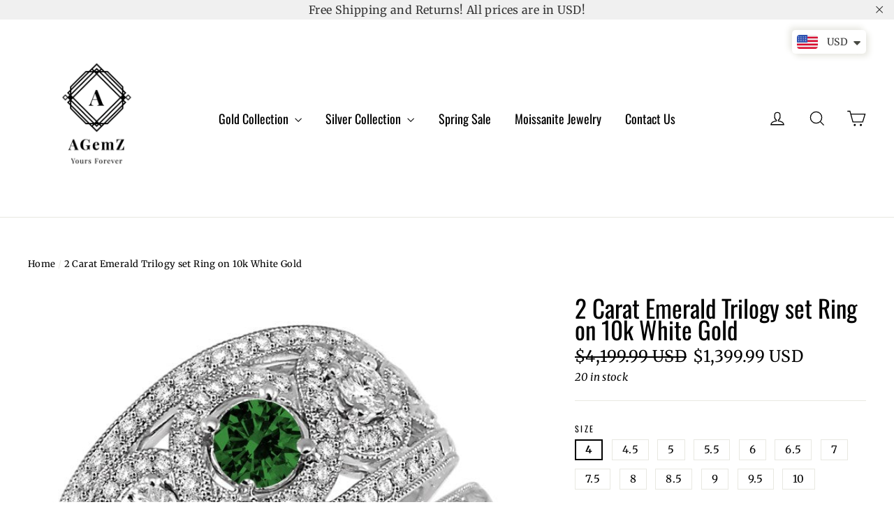

--- FILE ---
content_type: text/html; charset=utf-8
request_url: https://agemz.com/products/2-carat-emerald-trilogy-set-ring-on-10k-white-gold
body_size: 40585
content:
<!doctype html>
<html class="no-js" lang="en">
<head>

  <!-- Global site tag (gtag.js) - Google Ads: 753467124 -->
<script async src="https://www.googletagmanager.com/gtag/js?id=AW-753467124"></script>
<script>
  window.dataLayer = window.dataLayer || [];
  function gtag(){dataLayer.push(arguments);}
  gtag('js', new Date());

  gtag('config', 'AW-753467124');
</script>
  




   <link rel="amphtml" href="https://agemz.com/a/s/products/2-carat-emerald-trilogy-set-ring-on-10k-white-gold">




<title>
  2 Carat Emerald Trilogy set Ring on 10k White Gold

&ndash; agemz

</title><meta name="description" content="2 Carat Emerald Moissanite Diamond Trilogy set Ring on 10k White Gold. Say I DO with the dazzling and perfect Emerald wedding ring engagement set. She will love this lovely and trendy style of this Moissanite Diamond and Emerald ring. Product Code GEM246"><!-- Pinterest Tag -->
<script>
!function(e){if(!window.pintrk){window.pintrk = function () {
window.pintrk.queue.push(Array.prototype.slice.call(arguments))};var
  n=window.pintrk;n.queue=[],n.version="3.0";var
  t=document.createElement("script");t.async=!0,t.src=e;var
  r=document.getElementsByTagName("script")[0];
  r.parentNode.insertBefore(t,r)}}("https://s.pinimg.com/ct/core.js");
pintrk('load', '2614435097990', {em: '<user_email_address>'});
pintrk('page');
</script>
<noscript>
<img height="1" width="1" style="display:none;" alt=""
  src="https://ct.pinterest.com/v3/?tid=2614435097990&pd[em]=<hashed_email_address>&noscript=1" />
<img height="1" width="1" style="display:none;" alt=""
src="https://ct.pinterest.com/v3/?tid=YOUR_TAG_ID&noscript=1" /> 
</noscript>
  <meta name="p:domain_verify" content="448b07bd5c475f407e43ac8b7de5d0f1"/>
  <meta charset="utf-8">
  <meta http-equiv="X-UA-Compatible" content="IE=edge,chrome=1">
  <meta name="viewport" content="width=device-width,initial-scale=1">
  <meta name="theme-color" content="#000000">
  <link rel="canonical" href="https://agemz.com/products/2-carat-emerald-trilogy-set-ring-on-10k-white-gold"><link rel="shortcut icon" href="//agemz.com/cdn/shop/files/favicon_32x32.png?v=1613669574" type="image/png" /><meta property="og:site_name" content="agemz">
<meta property="og:url" content="https://agemz.com/products/2-carat-emerald-trilogy-set-ring-on-10k-white-gold">
<meta property="og:title" content="2 Carat Emerald Trilogy set Ring on 10k White Gold">
<meta property="og:type" content="product">
<meta property="og:description" content="2 Carat Emerald Moissanite Diamond Trilogy set Ring on 10k White Gold. Say I DO with the dazzling and perfect Emerald wedding ring engagement set. She will love this lovely and trendy style of this Moissanite Diamond and Emerald ring. Product Code GEM246"><meta property="og:price:amount" content="1,399.99">
  <meta property="og:price:currency" content="USD"><meta property="og:image" content="http://agemz.com/cdn/shop/products/2-carat-emerald-diamond-trilogy-set-ring-on-10k-white-gold_6ceda994-f1d6-449b-9db3-2ef581906210_1200x630.jpg?v=1571755042"><meta property="og:image" content="http://agemz.com/cdn/shop/products/2-carat-emerald-diamond-trilogy-set-ring-on-10k-white-gold_156309d2-2a97-4b6b-b27d-eb21466ded1e_1200x630.jpg?v=1571755042">
<meta property="og:image:secure_url" content="https://agemz.com/cdn/shop/products/2-carat-emerald-diamond-trilogy-set-ring-on-10k-white-gold_6ceda994-f1d6-449b-9db3-2ef581906210_1200x630.jpg?v=1571755042"><meta property="og:image:secure_url" content="https://agemz.com/cdn/shop/products/2-carat-emerald-diamond-trilogy-set-ring-on-10k-white-gold_156309d2-2a97-4b6b-b27d-eb21466ded1e_1200x630.jpg?v=1571755042">
<meta name="twitter:site" content="@AGemZ3">
<meta name="twitter:card" content="summary_large_image">
<meta name="twitter:title" content="2 Carat Emerald Trilogy set Ring on 10k White Gold">
<meta name="twitter:description" content="2 Carat Emerald Moissanite Diamond Trilogy set Ring on 10k White Gold. Say I DO with the dazzling and perfect Emerald wedding ring engagement set. She will love this lovely and trendy style of this Moissanite Diamond and Emerald ring. Product Code GEM246">
<style>
  @font-face {
  font-family: Oswald;
  font-weight: 400;
  font-style: normal;
  src: url("//agemz.com/cdn/fonts/oswald/oswald_n4.7760ed7a63e536050f64bb0607ff70ce07a480bd.woff2") format("woff2"),
       url("//agemz.com/cdn/fonts/oswald/oswald_n4.ae5e497f60fc686568afe76e9ff1872693c533e9.woff") format("woff");
}

  @font-face {
  font-family: Merriweather;
  font-weight: 400;
  font-style: normal;
  src: url("//agemz.com/cdn/fonts/merriweather/merriweather_n4.349a72bc63b970a8b7f00dc33f5bda2ec52f79cc.woff2") format("woff2"),
       url("//agemz.com/cdn/fonts/merriweather/merriweather_n4.5a396c75a89c25b516c9d3cb026490795288d821.woff") format("woff");
}


  @font-face {
  font-family: Merriweather;
  font-weight: 700;
  font-style: normal;
  src: url("//agemz.com/cdn/fonts/merriweather/merriweather_n7.19270b7a7a551caaabc4ca9d96160fde1ff78390.woff2") format("woff2"),
       url("//agemz.com/cdn/fonts/merriweather/merriweather_n7.cd38b457ece1a89976a4da2d642ece091dc8235f.woff") format("woff");
}

  @font-face {
  font-family: Merriweather;
  font-weight: 400;
  font-style: italic;
  src: url("//agemz.com/cdn/fonts/merriweather/merriweather_i4.f5b9cf70acd5cd4d838a0ca60bf8178b62cb1301.woff2") format("woff2"),
       url("//agemz.com/cdn/fonts/merriweather/merriweather_i4.946cfa27ccfc2ba1850f3e8d4115a49e1be34578.woff") format("woff");
}

  @font-face {
  font-family: Merriweather;
  font-weight: 700;
  font-style: italic;
  src: url("//agemz.com/cdn/fonts/merriweather/merriweather_i7.f0c0f7ed3a3954dab58b704b14a01616fb5b0c9b.woff2") format("woff2"),
       url("//agemz.com/cdn/fonts/merriweather/merriweather_i7.0563ab59ca3ecf64e1fcde02f520f39dcec40efd.woff") format("woff");
}

</style>

  <link href="//agemz.com/cdn/shop/t/4/assets/theme.scss.css?v=156969158444583806251768932523" rel="stylesheet" type="text/css" media="all" />

  <script>
    document.documentElement.className = document.documentElement.className.replace('no-js', 'js');

    window.theme = window.theme || {};
    theme.strings = {
      addToCart: "Add to cart",
      soldOut: "Sold Out",
      unavailable: "Unavailable",
      stockLabel: "[count] in stock",
      cartSavings: "You're saving [savings]",
      cartEmpty: "Your cart is currently empty.",
      cartTermsConfirmation: "You must agree with the terms and conditions of sales to check out"
    };
    theme.settings = {
      cartType: "drawer",
      moneyFormat: "\u003cspan class=money\u003e${{amount}} USD\u003c\/span\u003e",
      quickView: false,
      themeVersion: "3.2.4"
    };
  </script>

  <script>window.performance && window.performance.mark && window.performance.mark('shopify.content_for_header.start');</script><meta name="facebook-domain-verification" content="mvdjmr2phvmestnmmb0b7requl2bfw">
<meta id="shopify-digital-wallet" name="shopify-digital-wallet" content="/5486968902/digital_wallets/dialog">
<link rel="alternate" hreflang="x-default" href="https://agemz.com/products/2-carat-emerald-trilogy-set-ring-on-10k-white-gold">
<link rel="alternate" hreflang="en" href="https://agemz.com/products/2-carat-emerald-trilogy-set-ring-on-10k-white-gold">
<link rel="alternate" hreflang="en-CA" href="https://agemz.ca/products/2-carat-emerald-trilogy-set-ring-on-10k-white-gold">
<link rel="alternate" type="application/json+oembed" href="https://agemz.com/products/2-carat-emerald-trilogy-set-ring-on-10k-white-gold.oembed">
<script async="async" src="/checkouts/internal/preloads.js?locale=en-US"></script>
<script id="shopify-features" type="application/json">{"accessToken":"8f0e160f808bc2d690cfd307e85afd18","betas":["rich-media-storefront-analytics"],"domain":"agemz.com","predictiveSearch":true,"shopId":5486968902,"locale":"en"}</script>
<script>var Shopify = Shopify || {};
Shopify.shop = "agemz.myshopify.com";
Shopify.locale = "en";
Shopify.currency = {"active":"USD","rate":"1.0"};
Shopify.country = "US";
Shopify.theme = {"name":"Motion_Latest","id":38909313094,"schema_name":"Motion","schema_version":"3.2.4","theme_store_id":847,"role":"main"};
Shopify.theme.handle = "null";
Shopify.theme.style = {"id":null,"handle":null};
Shopify.cdnHost = "agemz.com/cdn";
Shopify.routes = Shopify.routes || {};
Shopify.routes.root = "/";</script>
<script type="module">!function(o){(o.Shopify=o.Shopify||{}).modules=!0}(window);</script>
<script>!function(o){function n(){var o=[];function n(){o.push(Array.prototype.slice.apply(arguments))}return n.q=o,n}var t=o.Shopify=o.Shopify||{};t.loadFeatures=n(),t.autoloadFeatures=n()}(window);</script>
<script id="shop-js-analytics" type="application/json">{"pageType":"product"}</script>
<script defer="defer" async type="module" src="//agemz.com/cdn/shopifycloud/shop-js/modules/v2/client.init-shop-cart-sync_BN7fPSNr.en.esm.js"></script>
<script defer="defer" async type="module" src="//agemz.com/cdn/shopifycloud/shop-js/modules/v2/chunk.common_Cbph3Kss.esm.js"></script>
<script defer="defer" async type="module" src="//agemz.com/cdn/shopifycloud/shop-js/modules/v2/chunk.modal_DKumMAJ1.esm.js"></script>
<script type="module">
  await import("//agemz.com/cdn/shopifycloud/shop-js/modules/v2/client.init-shop-cart-sync_BN7fPSNr.en.esm.js");
await import("//agemz.com/cdn/shopifycloud/shop-js/modules/v2/chunk.common_Cbph3Kss.esm.js");
await import("//agemz.com/cdn/shopifycloud/shop-js/modules/v2/chunk.modal_DKumMAJ1.esm.js");

  window.Shopify.SignInWithShop?.initShopCartSync?.({"fedCMEnabled":true,"windoidEnabled":true});

</script>
<script>(function() {
  var isLoaded = false;
  function asyncLoad() {
    if (isLoaded) return;
    isLoaded = true;
    var urls = ["https:\/\/www.improvedcontactform.com\/icf.js?shop=agemz.myshopify.com","\/\/code.tidio.co\/mlpxuuclhx1q30c7ihmrfrw4wk8ckkoi.js?shop=agemz.myshopify.com","\/\/cdn.shopify.com\/proxy\/78c076a18c19b4db525237f577add2df0f86ada697355b51abb71866b5233048\/bingshoppingtool-t2app-prod.trafficmanager.net\/uet\/tracking_script?shop=agemz.myshopify.com\u0026sp-cache-control=cHVibGljLCBtYXgtYWdlPTkwMA","\/\/cdn.shopify.com\/proxy\/ed1c52f0029129568b2502345af07ab9f6680a019cabdadf9bf845e066f516f8\/delivery-date-range.herokuapp.com\/api\/assets\/ddr_embed.js?ddr_token=3fc6ee52-2198-4cc7-9f55-88616481758e\u0026shop=agemz.myshopify.com\u0026sp-cache-control=cHVibGljLCBtYXgtYWdlPTkwMA","https:\/\/static.klaviyo.com\/onsite\/js\/PUUzWM\/klaviyo.js?company_id=PUUzWM\u0026shop=agemz.myshopify.com"];
    for (var i = 0; i < urls.length; i++) {
      var s = document.createElement('script');
      s.type = 'text/javascript';
      s.async = true;
      s.src = urls[i];
      var x = document.getElementsByTagName('script')[0];
      x.parentNode.insertBefore(s, x);
    }
  };
  if(window.attachEvent) {
    window.attachEvent('onload', asyncLoad);
  } else {
    window.addEventListener('load', asyncLoad, false);
  }
})();</script>
<script id="__st">var __st={"a":5486968902,"offset":-18000,"reqid":"acc01622-41b2-42c5-b20f-d00640fbf000-1769796543","pageurl":"agemz.com\/products\/2-carat-emerald-trilogy-set-ring-on-10k-white-gold","u":"60f5418a7c00","p":"product","rtyp":"product","rid":3960962940998};</script>
<script>window.ShopifyPaypalV4VisibilityTracking = true;</script>
<script id="captcha-bootstrap">!function(){'use strict';const t='contact',e='account',n='new_comment',o=[[t,t],['blogs',n],['comments',n],[t,'customer']],c=[[e,'customer_login'],[e,'guest_login'],[e,'recover_customer_password'],[e,'create_customer']],r=t=>t.map((([t,e])=>`form[action*='/${t}']:not([data-nocaptcha='true']) input[name='form_type'][value='${e}']`)).join(','),a=t=>()=>t?[...document.querySelectorAll(t)].map((t=>t.form)):[];function s(){const t=[...o],e=r(t);return a(e)}const i='password',u='form_key',d=['recaptcha-v3-token','g-recaptcha-response','h-captcha-response',i],f=()=>{try{return window.sessionStorage}catch{return}},m='__shopify_v',_=t=>t.elements[u];function p(t,e,n=!1){try{const o=window.sessionStorage,c=JSON.parse(o.getItem(e)),{data:r}=function(t){const{data:e,action:n}=t;return t[m]||n?{data:e,action:n}:{data:t,action:n}}(c);for(const[e,n]of Object.entries(r))t.elements[e]&&(t.elements[e].value=n);n&&o.removeItem(e)}catch(o){console.error('form repopulation failed',{error:o})}}const l='form_type',E='cptcha';function T(t){t.dataset[E]=!0}const w=window,h=w.document,L='Shopify',v='ce_forms',y='captcha';let A=!1;((t,e)=>{const n=(g='f06e6c50-85a8-45c8-87d0-21a2b65856fe',I='https://cdn.shopify.com/shopifycloud/storefront-forms-hcaptcha/ce_storefront_forms_captcha_hcaptcha.v1.5.2.iife.js',D={infoText:'Protected by hCaptcha',privacyText:'Privacy',termsText:'Terms'},(t,e,n)=>{const o=w[L][v],c=o.bindForm;if(c)return c(t,g,e,D).then(n);var r;o.q.push([[t,g,e,D],n]),r=I,A||(h.body.append(Object.assign(h.createElement('script'),{id:'captcha-provider',async:!0,src:r})),A=!0)});var g,I,D;w[L]=w[L]||{},w[L][v]=w[L][v]||{},w[L][v].q=[],w[L][y]=w[L][y]||{},w[L][y].protect=function(t,e){n(t,void 0,e),T(t)},Object.freeze(w[L][y]),function(t,e,n,w,h,L){const[v,y,A,g]=function(t,e,n){const i=e?o:[],u=t?c:[],d=[...i,...u],f=r(d),m=r(i),_=r(d.filter((([t,e])=>n.includes(e))));return[a(f),a(m),a(_),s()]}(w,h,L),I=t=>{const e=t.target;return e instanceof HTMLFormElement?e:e&&e.form},D=t=>v().includes(t);t.addEventListener('submit',(t=>{const e=I(t);if(!e)return;const n=D(e)&&!e.dataset.hcaptchaBound&&!e.dataset.recaptchaBound,o=_(e),c=g().includes(e)&&(!o||!o.value);(n||c)&&t.preventDefault(),c&&!n&&(function(t){try{if(!f())return;!function(t){const e=f();if(!e)return;const n=_(t);if(!n)return;const o=n.value;o&&e.removeItem(o)}(t);const e=Array.from(Array(32),(()=>Math.random().toString(36)[2])).join('');!function(t,e){_(t)||t.append(Object.assign(document.createElement('input'),{type:'hidden',name:u})),t.elements[u].value=e}(t,e),function(t,e){const n=f();if(!n)return;const o=[...t.querySelectorAll(`input[type='${i}']`)].map((({name:t})=>t)),c=[...d,...o],r={};for(const[a,s]of new FormData(t).entries())c.includes(a)||(r[a]=s);n.setItem(e,JSON.stringify({[m]:1,action:t.action,data:r}))}(t,e)}catch(e){console.error('failed to persist form',e)}}(e),e.submit())}));const S=(t,e)=>{t&&!t.dataset[E]&&(n(t,e.some((e=>e===t))),T(t))};for(const o of['focusin','change'])t.addEventListener(o,(t=>{const e=I(t);D(e)&&S(e,y())}));const B=e.get('form_key'),M=e.get(l),P=B&&M;t.addEventListener('DOMContentLoaded',(()=>{const t=y();if(P)for(const e of t)e.elements[l].value===M&&p(e,B);[...new Set([...A(),...v().filter((t=>'true'===t.dataset.shopifyCaptcha))])].forEach((e=>S(e,t)))}))}(h,new URLSearchParams(w.location.search),n,t,e,['guest_login'])})(!0,!0)}();</script>
<script integrity="sha256-4kQ18oKyAcykRKYeNunJcIwy7WH5gtpwJnB7kiuLZ1E=" data-source-attribution="shopify.loadfeatures" defer="defer" src="//agemz.com/cdn/shopifycloud/storefront/assets/storefront/load_feature-a0a9edcb.js" crossorigin="anonymous"></script>
<script data-source-attribution="shopify.dynamic_checkout.dynamic.init">var Shopify=Shopify||{};Shopify.PaymentButton=Shopify.PaymentButton||{isStorefrontPortableWallets:!0,init:function(){window.Shopify.PaymentButton.init=function(){};var t=document.createElement("script");t.src="https://agemz.com/cdn/shopifycloud/portable-wallets/latest/portable-wallets.en.js",t.type="module",document.head.appendChild(t)}};
</script>
<script data-source-attribution="shopify.dynamic_checkout.buyer_consent">
  function portableWalletsHideBuyerConsent(e){var t=document.getElementById("shopify-buyer-consent"),n=document.getElementById("shopify-subscription-policy-button");t&&n&&(t.classList.add("hidden"),t.setAttribute("aria-hidden","true"),n.removeEventListener("click",e))}function portableWalletsShowBuyerConsent(e){var t=document.getElementById("shopify-buyer-consent"),n=document.getElementById("shopify-subscription-policy-button");t&&n&&(t.classList.remove("hidden"),t.removeAttribute("aria-hidden"),n.addEventListener("click",e))}window.Shopify?.PaymentButton&&(window.Shopify.PaymentButton.hideBuyerConsent=portableWalletsHideBuyerConsent,window.Shopify.PaymentButton.showBuyerConsent=portableWalletsShowBuyerConsent);
</script>
<script>
  function portableWalletsCleanup(e){e&&e.src&&console.error("Failed to load portable wallets script "+e.src);var t=document.querySelectorAll("shopify-accelerated-checkout .shopify-payment-button__skeleton, shopify-accelerated-checkout-cart .wallet-cart-button__skeleton"),e=document.getElementById("shopify-buyer-consent");for(let e=0;e<t.length;e++)t[e].remove();e&&e.remove()}function portableWalletsNotLoadedAsModule(e){e instanceof ErrorEvent&&"string"==typeof e.message&&e.message.includes("import.meta")&&"string"==typeof e.filename&&e.filename.includes("portable-wallets")&&(window.removeEventListener("error",portableWalletsNotLoadedAsModule),window.Shopify.PaymentButton.failedToLoad=e,"loading"===document.readyState?document.addEventListener("DOMContentLoaded",window.Shopify.PaymentButton.init):window.Shopify.PaymentButton.init())}window.addEventListener("error",portableWalletsNotLoadedAsModule);
</script>

<script type="module" src="https://agemz.com/cdn/shopifycloud/portable-wallets/latest/portable-wallets.en.js" onError="portableWalletsCleanup(this)" crossorigin="anonymous"></script>
<script nomodule>
  document.addEventListener("DOMContentLoaded", portableWalletsCleanup);
</script>

<link id="shopify-accelerated-checkout-styles" rel="stylesheet" media="screen" href="https://agemz.com/cdn/shopifycloud/portable-wallets/latest/accelerated-checkout-backwards-compat.css" crossorigin="anonymous">
<style id="shopify-accelerated-checkout-cart">
        #shopify-buyer-consent {
  margin-top: 1em;
  display: inline-block;
  width: 100%;
}

#shopify-buyer-consent.hidden {
  display: none;
}

#shopify-subscription-policy-button {
  background: none;
  border: none;
  padding: 0;
  text-decoration: underline;
  font-size: inherit;
  cursor: pointer;
}

#shopify-subscription-policy-button::before {
  box-shadow: none;
}

      </style>

<script>window.performance && window.performance.mark && window.performance.mark('shopify.content_for_header.end');</script>
  <!--[if lt IE 9]>
<script src="//cdnjs.cloudflare.com/ajax/libs/html5shiv/3.7.2/html5shiv.min.js" type="text/javascript"></script>
<![endif]-->
<!--[if (lte IE 9) ]><script src="//agemz.com/cdn/shop/t/4/assets/match-media.min.js?v=159635276924582161481538396671" type="text/javascript"></script><![endif]-->


  <script src="//code.jquery.com/jquery-3.1.0.min.js" type="text/javascript"></script>
  <script>theme.jQuery = jQuery;</script>

  
  <script src="//agemz.com/cdn/shop/t/4/assets/vendor.js" defer="defer"></script>



  

  
  <script src="//agemz.com/cdn/shop/t/4/assets/theme.js?v=36977365160994627671591797758" defer="defer"></script>



<!-- Start of Judge.me Core -->
<link rel="dns-prefetch" href="https://cdn.judge.me/">
<script data-cfasync='false' class='jdgm-settings-script'>window.jdgmSettings={"pagination":5,"disable_web_reviews":true,"badge_no_review_text":"No reviews","badge_n_reviews_text":"{{ n }} review/reviews","badge_star_color":"#10da0c","hide_badge_preview_if_no_reviews":true,"badge_hide_text":false,"enforce_center_preview_badge":false,"widget_title":"Customer Reviews","widget_open_form_text":"Write a review","widget_close_form_text":"Cancel review","widget_refresh_page_text":"Refresh page","widget_summary_text":"Based on {{ number_of_reviews }} review/reviews","widget_no_review_text":"Be the first to write a review","widget_name_field_text":"Display name","widget_verified_name_field_text":"Verified Name (public)","widget_name_placeholder_text":"Display name","widget_required_field_error_text":"This field is required.","widget_email_field_text":"Email address","widget_verified_email_field_text":"Verified Email (private, can not be edited)","widget_email_placeholder_text":"Your email address","widget_email_field_error_text":"Please enter a valid email address.","widget_rating_field_text":"Rating","widget_review_title_field_text":"Review Title","widget_review_title_placeholder_text":"Give your review a title","widget_review_body_field_text":"Review content","widget_review_body_placeholder_text":"Start writing here...","widget_pictures_field_text":"Picture/Video (optional)","widget_submit_review_text":"Submit Review","widget_submit_verified_review_text":"Submit Verified Review","widget_submit_success_msg_with_auto_publish":"Thank you! Please refresh the page in a few moments to see your review. You can remove or edit your review by logging into \u003ca href='https://judge.me/login' target='_blank' rel='nofollow noopener'\u003eJudge.me\u003c/a\u003e","widget_submit_success_msg_no_auto_publish":"Thank you! Your review will be published as soon as it is approved by the shop admin. You can remove or edit your review by logging into \u003ca href='https://judge.me/login' target='_blank' rel='nofollow noopener'\u003eJudge.me\u003c/a\u003e","widget_show_default_reviews_out_of_total_text":"Showing {{ n_reviews_shown }} out of {{ n_reviews }} reviews.","widget_show_all_link_text":"Show all","widget_show_less_link_text":"Show less","widget_author_said_text":"{{ reviewer_name }} said:","widget_days_text":"{{ n }} days ago","widget_weeks_text":"{{ n }} week/weeks ago","widget_months_text":"{{ n }} month/months ago","widget_years_text":"{{ n }} year/years ago","widget_yesterday_text":"Yesterday","widget_today_text":"Today","widget_replied_text":"\u003e\u003e {{ shop_name }} replied:","widget_read_more_text":"Read more","widget_reviewer_name_as_initial":"","widget_rating_filter_color":"#fbcd0a","widget_rating_filter_see_all_text":"See all reviews","widget_sorting_most_recent_text":"Most Recent","widget_sorting_highest_rating_text":"Highest Rating","widget_sorting_lowest_rating_text":"Lowest Rating","widget_sorting_with_pictures_text":"Only Pictures","widget_sorting_most_helpful_text":"Most Helpful","widget_open_question_form_text":"Ask a question","widget_reviews_subtab_text":"Reviews","widget_questions_subtab_text":"Questions","widget_question_label_text":"Question","widget_answer_label_text":"Answer","widget_question_placeholder_text":"Write your question here","widget_submit_question_text":"Submit Question","widget_question_submit_success_text":"Thank you for your question! We will notify you once it gets answered.","widget_star_color":"#10da0c","verified_badge_text":"Verified","verified_badge_bg_color":"","verified_badge_text_color":"","verified_badge_placement":"left-of-reviewer-name","widget_review_max_height":"","widget_hide_border":false,"widget_social_share":false,"widget_thumb":false,"widget_review_location_show":false,"widget_location_format":"","all_reviews_include_out_of_store_products":true,"all_reviews_out_of_store_text":"(out of store)","all_reviews_pagination":100,"all_reviews_product_name_prefix_text":"about","enable_review_pictures":false,"enable_question_anwser":false,"widget_theme":"default","review_date_format":"mm/dd/yyyy","default_sort_method":"most-recent","widget_product_reviews_subtab_text":"Product Reviews","widget_shop_reviews_subtab_text":"Shop Reviews","widget_other_products_reviews_text":"Reviews for other products","widget_store_reviews_subtab_text":"Store reviews","widget_no_store_reviews_text":"This store hasn't received any reviews yet","widget_web_restriction_product_reviews_text":"This product hasn't received any reviews yet","widget_no_items_text":"No items found","widget_show_more_text":"Show more","widget_write_a_store_review_text":"Write a Store Review","widget_other_languages_heading":"Reviews in Other Languages","widget_translate_review_text":"Translate review to {{ language }}","widget_translating_review_text":"Translating...","widget_show_original_translation_text":"Show original ({{ language }})","widget_translate_review_failed_text":"Review couldn't be translated.","widget_translate_review_retry_text":"Retry","widget_translate_review_try_again_later_text":"Try again later","show_product_url_for_grouped_product":false,"widget_sorting_pictures_first_text":"Pictures First","show_pictures_on_all_rev_page_mobile":false,"show_pictures_on_all_rev_page_desktop":false,"floating_tab_hide_mobile_install_preference":false,"floating_tab_button_name":"★ Reviews","floating_tab_title":"Let customers speak for us","floating_tab_button_color":"","floating_tab_button_background_color":"","floating_tab_url":"","floating_tab_url_enabled":false,"floating_tab_tab_style":"text","all_reviews_text_badge_text":"Customers rate us {{ shop.metafields.judgeme.all_reviews_rating | round: 1 }}/5 based on {{ shop.metafields.judgeme.all_reviews_count }} reviews.","all_reviews_text_badge_text_branded_style":"{{ shop.metafields.judgeme.all_reviews_rating | round: 1 }} out of 5 stars based on {{ shop.metafields.judgeme.all_reviews_count }} reviews","is_all_reviews_text_badge_a_link":false,"show_stars_for_all_reviews_text_badge":false,"all_reviews_text_badge_url":"","all_reviews_text_style":"text","all_reviews_text_color_style":"judgeme_brand_color","all_reviews_text_color":"#108474","all_reviews_text_show_jm_brand":true,"featured_carousel_show_header":true,"featured_carousel_title":"Let customers speak for us","testimonials_carousel_title":"Customers are saying","videos_carousel_title":"Real customer stories","cards_carousel_title":"Customers are saying","featured_carousel_count_text":"from {{ n }} reviews","featured_carousel_add_link_to_all_reviews_page":false,"featured_carousel_url":"","featured_carousel_show_images":true,"featured_carousel_autoslide_interval":5,"featured_carousel_arrows_on_the_sides":false,"featured_carousel_height":250,"featured_carousel_width":80,"featured_carousel_image_size":0,"featured_carousel_image_height":250,"featured_carousel_arrow_color":"#eeeeee","verified_count_badge_style":"vintage","verified_count_badge_orientation":"horizontal","verified_count_badge_color_style":"judgeme_brand_color","verified_count_badge_color":"#108474","is_verified_count_badge_a_link":false,"verified_count_badge_url":"","verified_count_badge_show_jm_brand":true,"widget_rating_preset_default":5,"widget_first_sub_tab":"product-reviews","widget_show_histogram":true,"widget_histogram_use_custom_color":false,"widget_pagination_use_custom_color":false,"widget_star_use_custom_color":false,"widget_verified_badge_use_custom_color":false,"widget_write_review_use_custom_color":false,"picture_reminder_submit_button":"Upload Pictures","enable_review_videos":false,"mute_video_by_default":false,"widget_sorting_videos_first_text":"Videos First","widget_review_pending_text":"Pending","featured_carousel_items_for_large_screen":3,"social_share_options_order":"Facebook,Twitter","remove_microdata_snippet":false,"disable_json_ld":false,"enable_json_ld_products":false,"preview_badge_show_question_text":false,"preview_badge_no_question_text":"No questions","preview_badge_n_question_text":"{{ number_of_questions }} question/questions","qa_badge_show_icon":false,"qa_badge_position":"same-row","remove_judgeme_branding":false,"widget_add_search_bar":false,"widget_search_bar_placeholder":"Search","widget_sorting_verified_only_text":"Verified only","featured_carousel_theme":"default","featured_carousel_show_rating":true,"featured_carousel_show_title":true,"featured_carousel_show_body":true,"featured_carousel_show_date":false,"featured_carousel_show_reviewer":true,"featured_carousel_show_product":false,"featured_carousel_header_background_color":"#108474","featured_carousel_header_text_color":"#ffffff","featured_carousel_name_product_separator":"reviewed","featured_carousel_full_star_background":"#108474","featured_carousel_empty_star_background":"#dadada","featured_carousel_vertical_theme_background":"#f9fafb","featured_carousel_verified_badge_enable":false,"featured_carousel_verified_badge_color":"#108474","featured_carousel_border_style":"round","featured_carousel_review_line_length_limit":3,"featured_carousel_more_reviews_button_text":"Read more reviews","featured_carousel_view_product_button_text":"View product","all_reviews_page_load_reviews_on":"scroll","all_reviews_page_load_more_text":"Load More Reviews","disable_fb_tab_reviews":false,"enable_ajax_cdn_cache":false,"widget_public_name_text":"displayed publicly like","default_reviewer_name":"John Smith","default_reviewer_name_has_non_latin":true,"widget_reviewer_anonymous":"Anonymous","medals_widget_title":"Judge.me Review Medals","medals_widget_background_color":"#f9fafb","medals_widget_position":"footer_all_pages","medals_widget_border_color":"#f9fafb","medals_widget_verified_text_position":"left","medals_widget_use_monochromatic_version":false,"medals_widget_elements_color":"#108474","show_reviewer_avatar":true,"widget_invalid_yt_video_url_error_text":"Not a YouTube video URL","widget_max_length_field_error_text":"Please enter no more than {0} characters.","widget_show_country_flag":false,"widget_show_collected_via_shop_app":true,"widget_verified_by_shop_badge_style":"light","widget_verified_by_shop_text":"Verified by Shop","widget_show_photo_gallery":false,"widget_load_with_code_splitting":true,"widget_ugc_install_preference":false,"widget_ugc_title":"Made by us, Shared by you","widget_ugc_subtitle":"Tag us to see your picture featured in our page","widget_ugc_arrows_color":"#ffffff","widget_ugc_primary_button_text":"Buy Now","widget_ugc_primary_button_background_color":"#108474","widget_ugc_primary_button_text_color":"#ffffff","widget_ugc_primary_button_border_width":"0","widget_ugc_primary_button_border_style":"none","widget_ugc_primary_button_border_color":"#108474","widget_ugc_primary_button_border_radius":"25","widget_ugc_secondary_button_text":"Load More","widget_ugc_secondary_button_background_color":"#ffffff","widget_ugc_secondary_button_text_color":"#108474","widget_ugc_secondary_button_border_width":"2","widget_ugc_secondary_button_border_style":"solid","widget_ugc_secondary_button_border_color":"#108474","widget_ugc_secondary_button_border_radius":"25","widget_ugc_reviews_button_text":"View Reviews","widget_ugc_reviews_button_background_color":"#ffffff","widget_ugc_reviews_button_text_color":"#108474","widget_ugc_reviews_button_border_width":"2","widget_ugc_reviews_button_border_style":"solid","widget_ugc_reviews_button_border_color":"#108474","widget_ugc_reviews_button_border_radius":"25","widget_ugc_reviews_button_link_to":"judgeme-reviews-page","widget_ugc_show_post_date":true,"widget_ugc_max_width":"800","widget_rating_metafield_value_type":true,"widget_primary_color":"#108474","widget_enable_secondary_color":false,"widget_secondary_color":"#edf5f5","widget_summary_average_rating_text":"{{ average_rating }} out of 5","widget_media_grid_title":"Customer photos \u0026 videos","widget_media_grid_see_more_text":"See more","widget_round_style":false,"widget_show_product_medals":true,"widget_verified_by_judgeme_text":"Verified by Judge.me","widget_show_store_medals":true,"widget_verified_by_judgeme_text_in_store_medals":"Verified by Judge.me","widget_media_field_exceed_quantity_message":"Sorry, we can only accept {{ max_media }} for one review.","widget_media_field_exceed_limit_message":"{{ file_name }} is too large, please select a {{ media_type }} less than {{ size_limit }}MB.","widget_review_submitted_text":"Review Submitted!","widget_question_submitted_text":"Question Submitted!","widget_close_form_text_question":"Cancel","widget_write_your_answer_here_text":"Write your answer here","widget_enabled_branded_link":true,"widget_show_collected_by_judgeme":false,"widget_reviewer_name_color":"","widget_write_review_text_color":"","widget_write_review_bg_color":"","widget_collected_by_judgeme_text":"collected by Judge.me","widget_pagination_type":"standard","widget_load_more_text":"Load More","widget_load_more_color":"#108474","widget_full_review_text":"Full Review","widget_read_more_reviews_text":"Read More Reviews","widget_read_questions_text":"Read Questions","widget_questions_and_answers_text":"Questions \u0026 Answers","widget_verified_by_text":"Verified by","widget_verified_text":"Verified","widget_number_of_reviews_text":"{{ number_of_reviews }} reviews","widget_back_button_text":"Back","widget_next_button_text":"Next","widget_custom_forms_filter_button":"Filters","custom_forms_style":"vertical","widget_show_review_information":false,"how_reviews_are_collected":"How reviews are collected?","widget_show_review_keywords":false,"widget_gdpr_statement":"How we use your data: We'll only contact you about the review you left, and only if necessary. By submitting your review, you agree to Judge.me's \u003ca href='https://judge.me/terms' target='_blank' rel='nofollow noopener'\u003eterms\u003c/a\u003e, \u003ca href='https://judge.me/privacy' target='_blank' rel='nofollow noopener'\u003eprivacy\u003c/a\u003e and \u003ca href='https://judge.me/content-policy' target='_blank' rel='nofollow noopener'\u003econtent\u003c/a\u003e policies.","widget_multilingual_sorting_enabled":false,"widget_translate_review_content_enabled":false,"widget_translate_review_content_method":"manual","popup_widget_review_selection":"automatically_with_pictures","popup_widget_round_border_style":true,"popup_widget_show_title":true,"popup_widget_show_body":true,"popup_widget_show_reviewer":false,"popup_widget_show_product":true,"popup_widget_show_pictures":true,"popup_widget_use_review_picture":true,"popup_widget_show_on_home_page":true,"popup_widget_show_on_product_page":true,"popup_widget_show_on_collection_page":true,"popup_widget_show_on_cart_page":true,"popup_widget_position":"bottom_left","popup_widget_first_review_delay":5,"popup_widget_duration":5,"popup_widget_interval":5,"popup_widget_review_count":5,"popup_widget_hide_on_mobile":true,"review_snippet_widget_round_border_style":true,"review_snippet_widget_card_color":"#FFFFFF","review_snippet_widget_slider_arrows_background_color":"#FFFFFF","review_snippet_widget_slider_arrows_color":"#000000","review_snippet_widget_star_color":"#108474","show_product_variant":false,"all_reviews_product_variant_label_text":"Variant: ","widget_show_verified_branding":false,"widget_ai_summary_title":"Customers say","widget_ai_summary_disclaimer":"AI-powered review summary based on recent customer reviews","widget_show_ai_summary":false,"widget_show_ai_summary_bg":false,"widget_show_review_title_input":true,"redirect_reviewers_invited_via_email":"review_widget","request_store_review_after_product_review":false,"request_review_other_products_in_order":false,"review_form_color_scheme":"default","review_form_corner_style":"square","review_form_star_color":{},"review_form_text_color":"#333333","review_form_background_color":"#ffffff","review_form_field_background_color":"#fafafa","review_form_button_color":{},"review_form_button_text_color":"#ffffff","review_form_modal_overlay_color":"#000000","review_content_screen_title_text":"How would you rate this product?","review_content_introduction_text":"We would love it if you would share a bit about your experience.","store_review_form_title_text":"How would you rate this store?","store_review_form_introduction_text":"We would love it if you would share a bit about your experience.","show_review_guidance_text":true,"one_star_review_guidance_text":"Poor","five_star_review_guidance_text":"Great","customer_information_screen_title_text":"About you","customer_information_introduction_text":"Please tell us more about you.","custom_questions_screen_title_text":"Your experience in more detail","custom_questions_introduction_text":"Here are a few questions to help us understand more about your experience.","review_submitted_screen_title_text":"Thanks for your review!","review_submitted_screen_thank_you_text":"We are processing it and it will appear on the store soon.","review_submitted_screen_email_verification_text":"Please confirm your email by clicking the link we just sent you. This helps us keep reviews authentic.","review_submitted_request_store_review_text":"Would you like to share your experience of shopping with us?","review_submitted_review_other_products_text":"Would you like to review these products?","store_review_screen_title_text":"Would you like to share your experience of shopping with us?","store_review_introduction_text":"We value your feedback and use it to improve. Please share any thoughts or suggestions you have.","reviewer_media_screen_title_picture_text":"Share a picture","reviewer_media_introduction_picture_text":"Upload a photo to support your review.","reviewer_media_screen_title_video_text":"Share a video","reviewer_media_introduction_video_text":"Upload a video to support your review.","reviewer_media_screen_title_picture_or_video_text":"Share a picture or video","reviewer_media_introduction_picture_or_video_text":"Upload a photo or video to support your review.","reviewer_media_youtube_url_text":"Paste your Youtube URL here","advanced_settings_next_step_button_text":"Next","advanced_settings_close_review_button_text":"Close","modal_write_review_flow":false,"write_review_flow_required_text":"Required","write_review_flow_privacy_message_text":"We respect your privacy.","write_review_flow_anonymous_text":"Post review as anonymous","write_review_flow_visibility_text":"This won't be visible to other customers.","write_review_flow_multiple_selection_help_text":"Select as many as you like","write_review_flow_single_selection_help_text":"Select one option","write_review_flow_required_field_error_text":"This field is required","write_review_flow_invalid_email_error_text":"Please enter a valid email address","write_review_flow_max_length_error_text":"Max. {{ max_length }} characters.","write_review_flow_media_upload_text":"\u003cb\u003eClick to upload\u003c/b\u003e or drag and drop","write_review_flow_gdpr_statement":"We'll only contact you about your review if necessary. By submitting your review, you agree to our \u003ca href='https://judge.me/terms' target='_blank' rel='nofollow noopener'\u003eterms and conditions\u003c/a\u003e and \u003ca href='https://judge.me/privacy' target='_blank' rel='nofollow noopener'\u003eprivacy policy\u003c/a\u003e.","rating_only_reviews_enabled":false,"show_negative_reviews_help_screen":false,"new_review_flow_help_screen_rating_threshold":3,"negative_review_resolution_screen_title_text":"Tell us more","negative_review_resolution_text":"Your experience matters to us. If there were issues with your purchase, we're here to help. Feel free to reach out to us, we'd love the opportunity to make things right.","negative_review_resolution_button_text":"Contact us","negative_review_resolution_proceed_with_review_text":"Leave a review","negative_review_resolution_subject":"Issue with purchase from {{ shop_name }}.{{ order_name }}","preview_badge_collection_page_install_status":false,"widget_review_custom_css":"","preview_badge_custom_css":"","preview_badge_stars_count":"5-stars","featured_carousel_custom_css":"","floating_tab_custom_css":"","all_reviews_widget_custom_css":"","medals_widget_custom_css":"","verified_badge_custom_css":"","all_reviews_text_custom_css":"","transparency_badges_collected_via_store_invite":false,"transparency_badges_from_another_provider":false,"transparency_badges_collected_from_store_visitor":false,"transparency_badges_collected_by_verified_review_provider":false,"transparency_badges_earned_reward":false,"transparency_badges_collected_via_store_invite_text":"Review collected via store invitation","transparency_badges_from_another_provider_text":"Review collected from another provider","transparency_badges_collected_from_store_visitor_text":"Review collected from a store visitor","transparency_badges_written_in_google_text":"Review written in Google","transparency_badges_written_in_etsy_text":"Review written in Etsy","transparency_badges_written_in_shop_app_text":"Review written in Shop App","transparency_badges_earned_reward_text":"Review earned a reward for future purchase","product_review_widget_per_page":10,"widget_store_review_label_text":"Review about the store","checkout_comment_extension_title_on_product_page":"Customer Comments","checkout_comment_extension_num_latest_comment_show":5,"checkout_comment_extension_format":"name_and_timestamp","checkout_comment_customer_name":"last_initial","checkout_comment_comment_notification":true,"preview_badge_collection_page_install_preference":true,"preview_badge_home_page_install_preference":true,"preview_badge_product_page_install_preference":true,"review_widget_install_preference":"","review_carousel_install_preference":false,"floating_reviews_tab_install_preference":"none","verified_reviews_count_badge_install_preference":false,"all_reviews_text_install_preference":false,"review_widget_best_location":true,"judgeme_medals_install_preference":false,"review_widget_revamp_enabled":false,"review_widget_qna_enabled":false,"review_widget_header_theme":"minimal","review_widget_widget_title_enabled":true,"review_widget_header_text_size":"medium","review_widget_header_text_weight":"regular","review_widget_average_rating_style":"compact","review_widget_bar_chart_enabled":true,"review_widget_bar_chart_type":"numbers","review_widget_bar_chart_style":"standard","review_widget_expanded_media_gallery_enabled":false,"review_widget_reviews_section_theme":"standard","review_widget_image_style":"thumbnails","review_widget_review_image_ratio":"square","review_widget_stars_size":"medium","review_widget_verified_badge":"standard_text","review_widget_review_title_text_size":"medium","review_widget_review_text_size":"medium","review_widget_review_text_length":"medium","review_widget_number_of_columns_desktop":3,"review_widget_carousel_transition_speed":5,"review_widget_custom_questions_answers_display":"always","review_widget_button_text_color":"#FFFFFF","review_widget_text_color":"#000000","review_widget_lighter_text_color":"#7B7B7B","review_widget_corner_styling":"soft","review_widget_review_word_singular":"review","review_widget_review_word_plural":"reviews","review_widget_voting_label":"Helpful?","review_widget_shop_reply_label":"Reply from {{ shop_name }}:","review_widget_filters_title":"Filters","qna_widget_question_word_singular":"Question","qna_widget_question_word_plural":"Questions","qna_widget_answer_reply_label":"Answer from {{ answerer_name }}:","qna_content_screen_title_text":"Ask a question about this product","qna_widget_question_required_field_error_text":"Please enter your question.","qna_widget_flow_gdpr_statement":"We'll only contact you about your question if necessary. By submitting your question, you agree to our \u003ca href='https://judge.me/terms' target='_blank' rel='nofollow noopener'\u003eterms and conditions\u003c/a\u003e and \u003ca href='https://judge.me/privacy' target='_blank' rel='nofollow noopener'\u003eprivacy policy\u003c/a\u003e.","qna_widget_question_submitted_text":"Thanks for your question!","qna_widget_close_form_text_question":"Close","qna_widget_question_submit_success_text":"We’ll notify you by email when your question is answered.","all_reviews_widget_v2025_enabled":false,"all_reviews_widget_v2025_header_theme":"default","all_reviews_widget_v2025_widget_title_enabled":true,"all_reviews_widget_v2025_header_text_size":"medium","all_reviews_widget_v2025_header_text_weight":"regular","all_reviews_widget_v2025_average_rating_style":"compact","all_reviews_widget_v2025_bar_chart_enabled":true,"all_reviews_widget_v2025_bar_chart_type":"numbers","all_reviews_widget_v2025_bar_chart_style":"standard","all_reviews_widget_v2025_expanded_media_gallery_enabled":false,"all_reviews_widget_v2025_show_store_medals":true,"all_reviews_widget_v2025_show_photo_gallery":true,"all_reviews_widget_v2025_show_review_keywords":false,"all_reviews_widget_v2025_show_ai_summary":false,"all_reviews_widget_v2025_show_ai_summary_bg":false,"all_reviews_widget_v2025_add_search_bar":false,"all_reviews_widget_v2025_default_sort_method":"most-recent","all_reviews_widget_v2025_reviews_per_page":10,"all_reviews_widget_v2025_reviews_section_theme":"default","all_reviews_widget_v2025_image_style":"thumbnails","all_reviews_widget_v2025_review_image_ratio":"square","all_reviews_widget_v2025_stars_size":"medium","all_reviews_widget_v2025_verified_badge":"bold_badge","all_reviews_widget_v2025_review_title_text_size":"medium","all_reviews_widget_v2025_review_text_size":"medium","all_reviews_widget_v2025_review_text_length":"medium","all_reviews_widget_v2025_number_of_columns_desktop":3,"all_reviews_widget_v2025_carousel_transition_speed":5,"all_reviews_widget_v2025_custom_questions_answers_display":"always","all_reviews_widget_v2025_show_product_variant":false,"all_reviews_widget_v2025_show_reviewer_avatar":true,"all_reviews_widget_v2025_reviewer_name_as_initial":"","all_reviews_widget_v2025_review_location_show":false,"all_reviews_widget_v2025_location_format":"","all_reviews_widget_v2025_show_country_flag":false,"all_reviews_widget_v2025_verified_by_shop_badge_style":"light","all_reviews_widget_v2025_social_share":false,"all_reviews_widget_v2025_social_share_options_order":"Facebook,Twitter,LinkedIn,Pinterest","all_reviews_widget_v2025_pagination_type":"standard","all_reviews_widget_v2025_button_text_color":"#FFFFFF","all_reviews_widget_v2025_text_color":"#000000","all_reviews_widget_v2025_lighter_text_color":"#7B7B7B","all_reviews_widget_v2025_corner_styling":"soft","all_reviews_widget_v2025_title":"Customer reviews","all_reviews_widget_v2025_ai_summary_title":"Customers say about this store","all_reviews_widget_v2025_no_review_text":"Be the first to write a review","platform":"shopify","branding_url":"https://app.judge.me/reviews","branding_text":"Powered by Judge.me","locale":"en","reply_name":"agemz","widget_version":"2.1","footer":true,"autopublish":false,"review_dates":true,"enable_custom_form":false,"shop_locale":"en","enable_multi_locales_translations":false,"show_review_title_input":true,"review_verification_email_status":"always","can_be_branded":false,"reply_name_text":"agemz"};</script> <style class='jdgm-settings-style'>.jdgm-xx{left:0}:not(.jdgm-prev-badge__stars)>.jdgm-star{color:#10da0c}.jdgm-histogram .jdgm-star.jdgm-star{color:#10da0c}.jdgm-preview-badge .jdgm-star.jdgm-star{color:#10da0c}.jdgm-histogram .jdgm-histogram__bar-content{background:#fbcd0a}.jdgm-histogram .jdgm-histogram__bar:after{background:#fbcd0a}.jdgm-widget .jdgm-write-rev-link{display:none}.jdgm-widget .jdgm-rev-widg[data-number-of-reviews='0']{display:none}.jdgm-prev-badge[data-average-rating='0.00']{display:none !important}.jdgm-author-all-initials{display:none !important}.jdgm-author-last-initial{display:none !important}.jdgm-rev-widg__title{visibility:hidden}.jdgm-rev-widg__summary-text{visibility:hidden}.jdgm-prev-badge__text{visibility:hidden}.jdgm-rev__replier:before{content:'agemz'}.jdgm-rev__prod-link-prefix:before{content:'about'}.jdgm-rev__variant-label:before{content:'Variant: '}.jdgm-rev__out-of-store-text:before{content:'(out of store)'}@media only screen and (min-width: 768px){.jdgm-rev__pics .jdgm-rev_all-rev-page-picture-separator,.jdgm-rev__pics .jdgm-rev__product-picture{display:none}}@media only screen and (max-width: 768px){.jdgm-rev__pics .jdgm-rev_all-rev-page-picture-separator,.jdgm-rev__pics .jdgm-rev__product-picture{display:none}}.jdgm-verified-count-badget[data-from-snippet="true"]{display:none !important}.jdgm-carousel-wrapper[data-from-snippet="true"]{display:none !important}.jdgm-all-reviews-text[data-from-snippet="true"]{display:none !important}.jdgm-medals-section[data-from-snippet="true"]{display:none !important}.jdgm-ugc-media-wrapper[data-from-snippet="true"]{display:none !important}.jdgm-rev__transparency-badge[data-badge-type="review_collected_via_store_invitation"]{display:none !important}.jdgm-rev__transparency-badge[data-badge-type="review_collected_from_another_provider"]{display:none !important}.jdgm-rev__transparency-badge[data-badge-type="review_collected_from_store_visitor"]{display:none !important}.jdgm-rev__transparency-badge[data-badge-type="review_written_in_etsy"]{display:none !important}.jdgm-rev__transparency-badge[data-badge-type="review_written_in_google_business"]{display:none !important}.jdgm-rev__transparency-badge[data-badge-type="review_written_in_shop_app"]{display:none !important}.jdgm-rev__transparency-badge[data-badge-type="review_earned_for_future_purchase"]{display:none !important}
</style> <style class='jdgm-settings-style'></style>

  
  
  
  <style class='jdgm-miracle-styles'>
  @-webkit-keyframes jdgm-spin{0%{-webkit-transform:rotate(0deg);-ms-transform:rotate(0deg);transform:rotate(0deg)}100%{-webkit-transform:rotate(359deg);-ms-transform:rotate(359deg);transform:rotate(359deg)}}@keyframes jdgm-spin{0%{-webkit-transform:rotate(0deg);-ms-transform:rotate(0deg);transform:rotate(0deg)}100%{-webkit-transform:rotate(359deg);-ms-transform:rotate(359deg);transform:rotate(359deg)}}@font-face{font-family:'JudgemeStar';src:url("[data-uri]") format("woff");font-weight:normal;font-style:normal}.jdgm-star{font-family:'JudgemeStar';display:inline !important;text-decoration:none !important;padding:0 4px 0 0 !important;margin:0 !important;font-weight:bold;opacity:1;-webkit-font-smoothing:antialiased;-moz-osx-font-smoothing:grayscale}.jdgm-star:hover{opacity:1}.jdgm-star:last-of-type{padding:0 !important}.jdgm-star.jdgm--on:before{content:"\e000"}.jdgm-star.jdgm--off:before{content:"\e001"}.jdgm-star.jdgm--half:before{content:"\e002"}.jdgm-widget *{margin:0;line-height:1.4;-webkit-box-sizing:border-box;-moz-box-sizing:border-box;box-sizing:border-box;-webkit-overflow-scrolling:touch}.jdgm-hidden{display:none !important;visibility:hidden !important}.jdgm-temp-hidden{display:none}.jdgm-spinner{width:40px;height:40px;margin:auto;border-radius:50%;border-top:2px solid #eee;border-right:2px solid #eee;border-bottom:2px solid #eee;border-left:2px solid #ccc;-webkit-animation:jdgm-spin 0.8s infinite linear;animation:jdgm-spin 0.8s infinite linear}.jdgm-prev-badge{display:block !important}

</style>


  
  
   


<script data-cfasync='false' class='jdgm-script'>
!function(e){window.jdgm=window.jdgm||{},jdgm.CDN_HOST="https://cdn.judge.me/",
jdgm.docReady=function(d){(e.attachEvent?"complete"===e.readyState:"loading"!==e.readyState)?
setTimeout(d,0):e.addEventListener("DOMContentLoaded",d)},jdgm.loadCSS=function(d,t,o,s){
!o&&jdgm.loadCSS.requestedUrls.indexOf(d)>=0||(jdgm.loadCSS.requestedUrls.push(d),
(s=e.createElement("link")).rel="stylesheet",s.class="jdgm-stylesheet",s.media="nope!",
s.href=d,s.onload=function(){this.media="all",t&&setTimeout(t)},e.body.appendChild(s))},
jdgm.loadCSS.requestedUrls=[],jdgm.docReady(function(){(window.jdgmLoadCSS||e.querySelectorAll(
".jdgm-widget, .jdgm-all-reviews-page").length>0)&&(jdgmSettings.widget_load_with_code_splitting?
parseFloat(jdgmSettings.widget_version)>=3?jdgm.loadCSS(jdgm.CDN_HOST+"widget_v3/base.css"):
jdgm.loadCSS(jdgm.CDN_HOST+"widget/base.css"):jdgm.loadCSS(jdgm.CDN_HOST+"shopify_v2.css"))})}(document);
</script>
<script async data-cfasync="false" type="text/javascript" src="https://cdn.judge.me/loader.js"></script>

<noscript><link rel="stylesheet" type="text/css" media="all" href="https://cdn.judge.me/shopify_v2.css"></noscript>
<!-- End of Judge.me Core -->


    
<!-- BEGIN app block: shopify://apps/blockify-fraud-filter/blocks/app_embed/2e3e0ba5-0e70-447a-9ec5-3bf76b5ef12e --> 
 
 
    <script>
        window.blockifyShopIdentifier = "agemz.myshopify.com";
        window.ipBlockerMetafields = "{\"showOverlayByPass\":false,\"disableSpyExtensions\":false,\"blockUnknownBots\":false,\"activeApp\":true,\"blockByMetafield\":true,\"visitorAnalytic\":true,\"showWatermark\":true,\"token\":\"eyJhbGciOiJIUzI1NiIsInR5cCI6IkpXVCJ9.eyJpZGVudGlmaWVySWQiOiJhZ2Vtei5teXNob3BpZnkuY29tIiwiaWF0IjoxNzY5MDUyODQ4fQ.Rl8Xe8UNpupx75hjOaElmUAo9oE0dKqeMwXAlKewFTA\"}";
        window.blockifyRules = "{\"whitelist\":[],\"blacklist\":[]}";
        window.ipblockerBlockTemplate = "{\"customCss\":\"#blockify---container{--bg-blockify: #fff;position:relative}#blockify---container::after{content:'';position:absolute;inset:0;background-repeat:no-repeat !important;background-size:cover !important;background:var(--bg-blockify);z-index:0}#blockify---container #blockify---container__inner{display:flex;flex-direction:column;align-items:center;position:relative;z-index:1}#blockify---container #blockify---container__inner #blockify-block-content{display:flex;flex-direction:column;align-items:center;text-align:center}#blockify---container #blockify---container__inner #blockify-block-content #blockify-block-superTitle{display:none !important}#blockify---container #blockify---container__inner #blockify-block-content #blockify-block-title{font-size:313%;font-weight:bold;margin-top:1em}@media only screen and (min-width: 768px) and (max-width: 1199px){#blockify---container #blockify---container__inner #blockify-block-content #blockify-block-title{font-size:188%}}@media only screen and (max-width: 767px){#blockify---container #blockify---container__inner #blockify-block-content #blockify-block-title{font-size:107%}}#blockify---container #blockify---container__inner #blockify-block-content #blockify-block-description{font-size:125%;margin:1.5em;line-height:1.5}@media only screen and (min-width: 768px) and (max-width: 1199px){#blockify---container #blockify---container__inner #blockify-block-content #blockify-block-description{font-size:88%}}@media only screen and (max-width: 767px){#blockify---container #blockify---container__inner #blockify-block-content #blockify-block-description{font-size:107%}}#blockify---container #blockify---container__inner #blockify-block-content #blockify-block-description #blockify-block-text-blink{display:none !important}#blockify---container #blockify---container__inner #blockify-logo-block-image{position:relative;width:400px;height:auto;max-height:300px}@media only screen and (max-width: 767px){#blockify---container #blockify---container__inner #blockify-logo-block-image{width:200px}}#blockify---container #blockify---container__inner #blockify-logo-block-image::before{content:'';display:block;padding-bottom:56.2%}#blockify---container #blockify---container__inner #blockify-logo-block-image img{position:absolute;top:0;left:0;width:100%;height:100%;object-fit:contain}\\n\",\"logoImage\":{\"active\":true,\"value\":\"https:\/\/storage.synctrack.io\/megamind-fraud\/assets\/default-thumbnail.png\",\"altText\":\"Red octagonal stop sign with a black hand symbol in the center, indicating a warning or prohibition\"},\"superTitle\":{\"active\":false,\"text\":\"403\",\"color\":\"#899df1\"},\"title\":{\"active\":true,\"text\":\"Access Denied\",\"color\":\"#000\"},\"description\":{\"active\":true,\"text\":\"The site owner may have set restrictions that prevent you from accessing the site. Please contact the site owner for access.\",\"color\":\"#000\"},\"background\":{\"active\":true,\"value\":\"#fff\",\"type\":\"1\",\"colorFrom\":null,\"colorTo\":null}}";

        
            window.blockifyProductCollections = [135921401926,137619963974,137620062278,78766833734];
        
    </script>


    <script>
        window.blockCheckoutProductData = {"id":3960962940998,"title":"2 Carat Emerald Trilogy set Ring on 10k White Gold","handle":"2-carat-emerald-trilogy-set-ring-on-10k-white-gold","description":"\u003cp\u003e2 Carat Emerald Moissanite Diamond Trilogy set Ring on 10k White Gold. Say I DO with the dazzling and perfect Emerald wedding ring engagement set. She will love this lovely and trendy style of this Moissanite Diamond and Emerald ring.\u003c\/p\u003e\n\u003cstyle type=\"text\/css\"\u003e\u003c!--\n.tg  {border-collapse:collapse;border-spacing:0;} .tg td{font-family:Arial, sans-serif;font-size:14px;padding:10px 5px;border-style:solid;border-width:1px;overflow:hidden;word-break:normal;border-color:black;}.tg th{font-family:Arial, sans-serif;font-size:14px;font-weight:normal;padding:10px 5px;border-style:solid;border-width:1px;overflow:hidden;word-break:normal;border-color:black;}.tg .tg-viry{font-weight:bold;background-color:#OOOOOO;text-align:center}.tg .tg-qnq9{font-weight:bold;background-color:#e5c6c6;text-align:center;vertical-align:top}.tg .tg-0lax{text-align:left;vertical-align:top}.tg .tg-0lax{text-align:left;vertical-align:top;word-break: break-all;}\n--\u003e\u003c\/style\u003e\n\u003ctable class=\"tg\"\u003e\n\u003ctbody\u003e\n\u003ctr\u003e\n\u003cth class=\"tg-viry\" colspan=\"4\"\u003eProduct Details\u003c\/th\u003e\n\u003c\/tr\u003e\n\u003ctr\u003e\n\u003ctd class=\"tg-qnq9\" colspan=\"2\"\u003eGeneral\u003c\/td\u003e\n\u003ctd class=\"tg-qnq9\" colspan=\"2\"\u003eGold\u003c\/td\u003e\n\u003c\/tr\u003e\n\u003ctr\u003e\n\u003ctd class=\"tg-0lax\"\u003eProduct Code\u003c\/td\u003e\n\u003ctd class=\"tg-0lax\"\u003eGEM246\u003c\/td\u003e\n\u003ctd class=\"tg-0lax\"\u003eGold Color\u003c\/td\u003e\n\u003ctd class=\"tg-0lax\"\u003eWhite Gold\u003c\/td\u003e\n\u003c\/tr\u003e\n\u003ctr\u003e\n\u003ctd class=\"tg-0lax\"\u003eTotal Carat Weight\u003c\/td\u003e\n\u003ctd class=\"tg-0lax\"\u003e2 carat\u003c\/td\u003e\n\u003ctd class=\"tg-0lax\"\u003eGold Quality\u003c\/td\u003e\n\u003ctd class=\"tg-0lax\"\u003e10k\u003c\/td\u003e\n\u003c\/tr\u003e\n\u003ctr\u003e\n\u003ctd class=\"tg-0lax\" colspan=\"4\"\u003e\u003c\/td\u003e\n\u003c\/tr\u003e\n\u003ctr\u003e\n\u003ctd class=\"tg-qnq9\" colspan=\"2\"\u003eCenter Stone Details\u003c\/td\u003e\n\u003ctd class=\"tg-qnq9\" colspan=\"2\"\u003eSide Stone Details\u003c\/td\u003e\n\u003c\/tr\u003e\n\u003ctr\u003e\n\u003ctd class=\"tg-0lax\"\u003eCarat Weight\u003c\/td\u003e\n\u003ctd class=\"tg-0lax\"\u003e1 carat Emerald\u003c\/td\u003e\n\u003ctd class=\"tg-0lax\"\u003eCarat Weight\u003c\/td\u003e\n\u003ctd class=\"tg-0lax\"\u003e1 carat\u003c\/td\u003e\n\u003c\/tr\u003e\n\u003ctr\u003e\n\u003ctd class=\"tg-0lax\"\u003eColor\u003c\/td\u003e\n\u003ctd class=\"tg-0lax\"\u003eGrade A\u003c\/td\u003e\n\u003ctd class=\"tg-0lax\"\u003eColor\u003c\/td\u003e\n\u003ctd class=\"tg-0lax\"\u003eD-E-F\u003c\/td\u003e\n\u003c\/tr\u003e\n\u003ctr\u003e\n\u003ctd class=\"tg-0lax\"\u003eClarity\u003c\/td\u003e\n\u003ctd class=\"tg-0lax\"\u003eAA Grade\u003c\/td\u003e\n\u003ctd class=\"tg-0lax\"\u003eClarity\u003c\/td\u003e\n\u003ctd class=\"tg-0lax\"\u003eVVS\u003c\/td\u003e\n\u003c\/tr\u003e\n\u003c\/tbody\u003e\n\u003c\/table\u003e\n\u003cbr\u003e\u003chr\u003e\u003cimg src=\"\/\/cdn.shopify.com\/s\/files\/1\/0054\/8696\/8902\/files\/image3_large.png?v=1556047287\" alt=\"secure ordering, free shipping, easy returns, buy from us\"\u003e\u003cimg src=\"\/\/cdn.shopify.com\/s\/files\/1\/0054\/8696\/8902\/files\/certificate_of_authenticity.jpg?1171\" alt=\"certificate of authencity, high rated, best review\"\u003e\u003cbr\u003e\u003chr\u003e","published_at":"2019-08-17T16:48:13-04:00","created_at":"2019-08-17T16:48:15-04:00","vendor":"AGemZ.com","type":"Gemstones","tags":["Bridal Set","Emerald","Gemstones","Gold","related_emerald","related_gemstones","White Gold"],"price":139999,"price_min":139999,"price_max":139999,"available":true,"price_varies":false,"compare_at_price":419999,"compare_at_price_min":419999,"compare_at_price_max":419999,"compare_at_price_varies":false,"variants":[{"id":29516735283270,"title":"4","option1":"4","option2":null,"option3":null,"sku":"GEM3186","requires_shipping":true,"taxable":true,"featured_image":null,"available":true,"name":"2 Carat Emerald Trilogy set Ring on 10k White Gold - 4","public_title":"4","options":["4"],"price":139999,"weight":454,"compare_at_price":419999,"inventory_management":"shopify","barcode":null,"requires_selling_plan":false,"selling_plan_allocations":[]},{"id":29516735316038,"title":"4.5","option1":"4.5","option2":null,"option3":null,"sku":"GEM3187","requires_shipping":true,"taxable":true,"featured_image":null,"available":true,"name":"2 Carat Emerald Trilogy set Ring on 10k White Gold - 4.5","public_title":"4.5","options":["4.5"],"price":139999,"weight":454,"compare_at_price":419999,"inventory_management":"shopify","barcode":null,"requires_selling_plan":false,"selling_plan_allocations":[]},{"id":29516735348806,"title":"5","option1":"5","option2":null,"option3":null,"sku":"GEM3188","requires_shipping":true,"taxable":true,"featured_image":null,"available":true,"name":"2 Carat Emerald Trilogy set Ring on 10k White Gold - 5","public_title":"5","options":["5"],"price":139999,"weight":454,"compare_at_price":419999,"inventory_management":"shopify","barcode":null,"requires_selling_plan":false,"selling_plan_allocations":[]},{"id":29516735381574,"title":"5.5","option1":"5.5","option2":null,"option3":null,"sku":"GEM3189","requires_shipping":true,"taxable":true,"featured_image":null,"available":true,"name":"2 Carat Emerald Trilogy set Ring on 10k White Gold - 5.5","public_title":"5.5","options":["5.5"],"price":139999,"weight":454,"compare_at_price":419999,"inventory_management":"shopify","barcode":null,"requires_selling_plan":false,"selling_plan_allocations":[]},{"id":29516735414342,"title":"6","option1":"6","option2":null,"option3":null,"sku":"GEM3190","requires_shipping":true,"taxable":true,"featured_image":null,"available":true,"name":"2 Carat Emerald Trilogy set Ring on 10k White Gold - 6","public_title":"6","options":["6"],"price":139999,"weight":454,"compare_at_price":419999,"inventory_management":"shopify","barcode":null,"requires_selling_plan":false,"selling_plan_allocations":[]},{"id":29516735447110,"title":"6.5","option1":"6.5","option2":null,"option3":null,"sku":"GEM3191","requires_shipping":true,"taxable":true,"featured_image":null,"available":true,"name":"2 Carat Emerald Trilogy set Ring on 10k White Gold - 6.5","public_title":"6.5","options":["6.5"],"price":139999,"weight":454,"compare_at_price":419999,"inventory_management":"shopify","barcode":null,"requires_selling_plan":false,"selling_plan_allocations":[]},{"id":29516735479878,"title":"7","option1":"7","option2":null,"option3":null,"sku":"GEM3192","requires_shipping":true,"taxable":true,"featured_image":null,"available":true,"name":"2 Carat Emerald Trilogy set Ring on 10k White Gold - 7","public_title":"7","options":["7"],"price":139999,"weight":454,"compare_at_price":419999,"inventory_management":"shopify","barcode":null,"requires_selling_plan":false,"selling_plan_allocations":[]},{"id":29516735512646,"title":"7.5","option1":"7.5","option2":null,"option3":null,"sku":"GEM3193","requires_shipping":true,"taxable":true,"featured_image":null,"available":true,"name":"2 Carat Emerald Trilogy set Ring on 10k White Gold - 7.5","public_title":"7.5","options":["7.5"],"price":139999,"weight":454,"compare_at_price":419999,"inventory_management":"shopify","barcode":null,"requires_selling_plan":false,"selling_plan_allocations":[]},{"id":29516735545414,"title":"8","option1":"8","option2":null,"option3":null,"sku":"GEM3194","requires_shipping":true,"taxable":true,"featured_image":null,"available":true,"name":"2 Carat Emerald Trilogy set Ring on 10k White Gold - 8","public_title":"8","options":["8"],"price":139999,"weight":454,"compare_at_price":419999,"inventory_management":"shopify","barcode":null,"requires_selling_plan":false,"selling_plan_allocations":[]},{"id":29516735578182,"title":"8.5","option1":"8.5","option2":null,"option3":null,"sku":"GEM3195","requires_shipping":true,"taxable":true,"featured_image":null,"available":true,"name":"2 Carat Emerald Trilogy set Ring on 10k White Gold - 8.5","public_title":"8.5","options":["8.5"],"price":139999,"weight":454,"compare_at_price":419999,"inventory_management":"shopify","barcode":null,"requires_selling_plan":false,"selling_plan_allocations":[]},{"id":29516735610950,"title":"9","option1":"9","option2":null,"option3":null,"sku":"GEM3196","requires_shipping":true,"taxable":true,"featured_image":null,"available":true,"name":"2 Carat Emerald Trilogy set Ring on 10k White Gold - 9","public_title":"9","options":["9"],"price":139999,"weight":454,"compare_at_price":419999,"inventory_management":"shopify","barcode":null,"requires_selling_plan":false,"selling_plan_allocations":[]},{"id":29516735643718,"title":"9.5","option1":"9.5","option2":null,"option3":null,"sku":"GEM3197","requires_shipping":true,"taxable":true,"featured_image":null,"available":true,"name":"2 Carat Emerald Trilogy set Ring on 10k White Gold - 9.5","public_title":"9.5","options":["9.5"],"price":139999,"weight":454,"compare_at_price":419999,"inventory_management":"shopify","barcode":null,"requires_selling_plan":false,"selling_plan_allocations":[]},{"id":29516735676486,"title":"10","option1":"10","option2":null,"option3":null,"sku":"GEM3198","requires_shipping":true,"taxable":true,"featured_image":null,"available":true,"name":"2 Carat Emerald Trilogy set Ring on 10k White Gold - 10","public_title":"10","options":["10"],"price":139999,"weight":454,"compare_at_price":419999,"inventory_management":"shopify","barcode":null,"requires_selling_plan":false,"selling_plan_allocations":[]}],"images":["\/\/agemz.com\/cdn\/shop\/products\/2-carat-emerald-diamond-trilogy-set-ring-on-10k-white-gold_6ceda994-f1d6-449b-9db3-2ef581906210.jpg?v=1571755042","\/\/agemz.com\/cdn\/shop\/products\/2-carat-emerald-diamond-trilogy-set-ring-on-10k-white-gold_156309d2-2a97-4b6b-b27d-eb21466ded1e.jpg?v=1571755042"],"featured_image":"\/\/agemz.com\/cdn\/shop\/products\/2-carat-emerald-diamond-trilogy-set-ring-on-10k-white-gold_6ceda994-f1d6-449b-9db3-2ef581906210.jpg?v=1571755042","options":["Size"],"media":[{"alt":"2 Carat Emerald Trilogy set Ring on 10k White Gold","id":1418365698122,"position":1,"preview_image":{"aspect_ratio":0.998,"height":658,"width":657,"src":"\/\/agemz.com\/cdn\/shop\/products\/2-carat-emerald-diamond-trilogy-set-ring-on-10k-white-gold_6ceda994-f1d6-449b-9db3-2ef581906210.jpg?v=1571755042"},"aspect_ratio":0.998,"height":658,"media_type":"image","src":"\/\/agemz.com\/cdn\/shop\/products\/2-carat-emerald-diamond-trilogy-set-ring-on-10k-white-gold_6ceda994-f1d6-449b-9db3-2ef581906210.jpg?v=1571755042","width":657},{"alt":"2 Carat Emerald Trilogy set Ring on 10k White Gold","id":1418365730890,"position":2,"preview_image":{"aspect_ratio":1.066,"height":572,"width":610,"src":"\/\/agemz.com\/cdn\/shop\/products\/2-carat-emerald-diamond-trilogy-set-ring-on-10k-white-gold_156309d2-2a97-4b6b-b27d-eb21466ded1e.jpg?v=1571755042"},"aspect_ratio":1.066,"height":572,"media_type":"image","src":"\/\/agemz.com\/cdn\/shop\/products\/2-carat-emerald-diamond-trilogy-set-ring-on-10k-white-gold_156309d2-2a97-4b6b-b27d-eb21466ded1e.jpg?v=1571755042","width":610}],"requires_selling_plan":false,"selling_plan_groups":[],"content":"\u003cp\u003e2 Carat Emerald Moissanite Diamond Trilogy set Ring on 10k White Gold. Say I DO with the dazzling and perfect Emerald wedding ring engagement set. She will love this lovely and trendy style of this Moissanite Diamond and Emerald ring.\u003c\/p\u003e\n\u003cstyle type=\"text\/css\"\u003e\u003c!--\n.tg  {border-collapse:collapse;border-spacing:0;} .tg td{font-family:Arial, sans-serif;font-size:14px;padding:10px 5px;border-style:solid;border-width:1px;overflow:hidden;word-break:normal;border-color:black;}.tg th{font-family:Arial, sans-serif;font-size:14px;font-weight:normal;padding:10px 5px;border-style:solid;border-width:1px;overflow:hidden;word-break:normal;border-color:black;}.tg .tg-viry{font-weight:bold;background-color:#OOOOOO;text-align:center}.tg .tg-qnq9{font-weight:bold;background-color:#e5c6c6;text-align:center;vertical-align:top}.tg .tg-0lax{text-align:left;vertical-align:top}.tg .tg-0lax{text-align:left;vertical-align:top;word-break: break-all;}\n--\u003e\u003c\/style\u003e\n\u003ctable class=\"tg\"\u003e\n\u003ctbody\u003e\n\u003ctr\u003e\n\u003cth class=\"tg-viry\" colspan=\"4\"\u003eProduct Details\u003c\/th\u003e\n\u003c\/tr\u003e\n\u003ctr\u003e\n\u003ctd class=\"tg-qnq9\" colspan=\"2\"\u003eGeneral\u003c\/td\u003e\n\u003ctd class=\"tg-qnq9\" colspan=\"2\"\u003eGold\u003c\/td\u003e\n\u003c\/tr\u003e\n\u003ctr\u003e\n\u003ctd class=\"tg-0lax\"\u003eProduct Code\u003c\/td\u003e\n\u003ctd class=\"tg-0lax\"\u003eGEM246\u003c\/td\u003e\n\u003ctd class=\"tg-0lax\"\u003eGold Color\u003c\/td\u003e\n\u003ctd class=\"tg-0lax\"\u003eWhite Gold\u003c\/td\u003e\n\u003c\/tr\u003e\n\u003ctr\u003e\n\u003ctd class=\"tg-0lax\"\u003eTotal Carat Weight\u003c\/td\u003e\n\u003ctd class=\"tg-0lax\"\u003e2 carat\u003c\/td\u003e\n\u003ctd class=\"tg-0lax\"\u003eGold Quality\u003c\/td\u003e\n\u003ctd class=\"tg-0lax\"\u003e10k\u003c\/td\u003e\n\u003c\/tr\u003e\n\u003ctr\u003e\n\u003ctd class=\"tg-0lax\" colspan=\"4\"\u003e\u003c\/td\u003e\n\u003c\/tr\u003e\n\u003ctr\u003e\n\u003ctd class=\"tg-qnq9\" colspan=\"2\"\u003eCenter Stone Details\u003c\/td\u003e\n\u003ctd class=\"tg-qnq9\" colspan=\"2\"\u003eSide Stone Details\u003c\/td\u003e\n\u003c\/tr\u003e\n\u003ctr\u003e\n\u003ctd class=\"tg-0lax\"\u003eCarat Weight\u003c\/td\u003e\n\u003ctd class=\"tg-0lax\"\u003e1 carat Emerald\u003c\/td\u003e\n\u003ctd class=\"tg-0lax\"\u003eCarat Weight\u003c\/td\u003e\n\u003ctd class=\"tg-0lax\"\u003e1 carat\u003c\/td\u003e\n\u003c\/tr\u003e\n\u003ctr\u003e\n\u003ctd class=\"tg-0lax\"\u003eColor\u003c\/td\u003e\n\u003ctd class=\"tg-0lax\"\u003eGrade A\u003c\/td\u003e\n\u003ctd class=\"tg-0lax\"\u003eColor\u003c\/td\u003e\n\u003ctd class=\"tg-0lax\"\u003eD-E-F\u003c\/td\u003e\n\u003c\/tr\u003e\n\u003ctr\u003e\n\u003ctd class=\"tg-0lax\"\u003eClarity\u003c\/td\u003e\n\u003ctd class=\"tg-0lax\"\u003eAA Grade\u003c\/td\u003e\n\u003ctd class=\"tg-0lax\"\u003eClarity\u003c\/td\u003e\n\u003ctd class=\"tg-0lax\"\u003eVVS\u003c\/td\u003e\n\u003c\/tr\u003e\n\u003c\/tbody\u003e\n\u003c\/table\u003e\n\u003cbr\u003e\u003chr\u003e\u003cimg src=\"\/\/cdn.shopify.com\/s\/files\/1\/0054\/8696\/8902\/files\/image3_large.png?v=1556047287\" alt=\"secure ordering, free shipping, easy returns, buy from us\"\u003e\u003cimg src=\"\/\/cdn.shopify.com\/s\/files\/1\/0054\/8696\/8902\/files\/certificate_of_authenticity.jpg?1171\" alt=\"certificate of authencity, high rated, best review\"\u003e\u003cbr\u003e\u003chr\u003e"};
    </script>

<link href="https://cdn.shopify.com/extensions/019c0809-e7fb-7b67-b153-34756be9be7d/blockify-shopify-291/assets/blockify-embed.min.js" as="script" type="text/javascript" rel="preload"><link href="https://cdn.shopify.com/extensions/019c0809-e7fb-7b67-b153-34756be9be7d/blockify-shopify-291/assets/prevent-bypass-script.min.js" as="script" type="text/javascript" rel="preload">
<script type="text/javascript">
    window.blockifyBaseUrl = 'https://fraud.blockifyapp.com/s/api';
    window.blockifyPublicUrl = 'https://fraud.blockifyapp.com/s/api/public';
    window.bucketUrl = 'https://storage.synctrack.io/megamind-fraud';
    window.storefrontApiUrl  = 'https://fraud.blockifyapp.com/p/api';
</script>
<script type="text/javascript">
  window.blockifyChecking = true;
</script>
<script id="blockifyScriptByPass" type="text/javascript" src=https://cdn.shopify.com/extensions/019c0809-e7fb-7b67-b153-34756be9be7d/blockify-shopify-291/assets/prevent-bypass-script.min.js async></script>
<script id="blockifyScriptTag" type="text/javascript" src=https://cdn.shopify.com/extensions/019c0809-e7fb-7b67-b153-34756be9be7d/blockify-shopify-291/assets/blockify-embed.min.js async></script>


<!-- END app block --><script src="https://cdn.shopify.com/extensions/a9a32278-85fd-435d-a2e4-15afbc801656/nova-multi-currency-converter-1/assets/nova-cur-app-embed.js" type="text/javascript" defer="defer"></script>
<link href="https://cdn.shopify.com/extensions/a9a32278-85fd-435d-a2e4-15afbc801656/nova-multi-currency-converter-1/assets/nova-cur.css" rel="stylesheet" type="text/css" media="all">
<link href="https://monorail-edge.shopifysvc.com" rel="dns-prefetch">
<script>(function(){if ("sendBeacon" in navigator && "performance" in window) {try {var session_token_from_headers = performance.getEntriesByType('navigation')[0].serverTiming.find(x => x.name == '_s').description;} catch {var session_token_from_headers = undefined;}var session_cookie_matches = document.cookie.match(/_shopify_s=([^;]*)/);var session_token_from_cookie = session_cookie_matches && session_cookie_matches.length === 2 ? session_cookie_matches[1] : "";var session_token = session_token_from_headers || session_token_from_cookie || "";function handle_abandonment_event(e) {var entries = performance.getEntries().filter(function(entry) {return /monorail-edge.shopifysvc.com/.test(entry.name);});if (!window.abandonment_tracked && entries.length === 0) {window.abandonment_tracked = true;var currentMs = Date.now();var navigation_start = performance.timing.navigationStart;var payload = {shop_id: 5486968902,url: window.location.href,navigation_start,duration: currentMs - navigation_start,session_token,page_type: "product"};window.navigator.sendBeacon("https://monorail-edge.shopifysvc.com/v1/produce", JSON.stringify({schema_id: "online_store_buyer_site_abandonment/1.1",payload: payload,metadata: {event_created_at_ms: currentMs,event_sent_at_ms: currentMs}}));}}window.addEventListener('pagehide', handle_abandonment_event);}}());</script>
<script id="web-pixels-manager-setup">(function e(e,d,r,n,o){if(void 0===o&&(o={}),!Boolean(null===(a=null===(i=window.Shopify)||void 0===i?void 0:i.analytics)||void 0===a?void 0:a.replayQueue)){var i,a;window.Shopify=window.Shopify||{};var t=window.Shopify;t.analytics=t.analytics||{};var s=t.analytics;s.replayQueue=[],s.publish=function(e,d,r){return s.replayQueue.push([e,d,r]),!0};try{self.performance.mark("wpm:start")}catch(e){}var l=function(){var e={modern:/Edge?\/(1{2}[4-9]|1[2-9]\d|[2-9]\d{2}|\d{4,})\.\d+(\.\d+|)|Firefox\/(1{2}[4-9]|1[2-9]\d|[2-9]\d{2}|\d{4,})\.\d+(\.\d+|)|Chrom(ium|e)\/(9{2}|\d{3,})\.\d+(\.\d+|)|(Maci|X1{2}).+ Version\/(15\.\d+|(1[6-9]|[2-9]\d|\d{3,})\.\d+)([,.]\d+|)( \(\w+\)|)( Mobile\/\w+|) Safari\/|Chrome.+OPR\/(9{2}|\d{3,})\.\d+\.\d+|(CPU[ +]OS|iPhone[ +]OS|CPU[ +]iPhone|CPU IPhone OS|CPU iPad OS)[ +]+(15[._]\d+|(1[6-9]|[2-9]\d|\d{3,})[._]\d+)([._]\d+|)|Android:?[ /-](13[3-9]|1[4-9]\d|[2-9]\d{2}|\d{4,})(\.\d+|)(\.\d+|)|Android.+Firefox\/(13[5-9]|1[4-9]\d|[2-9]\d{2}|\d{4,})\.\d+(\.\d+|)|Android.+Chrom(ium|e)\/(13[3-9]|1[4-9]\d|[2-9]\d{2}|\d{4,})\.\d+(\.\d+|)|SamsungBrowser\/([2-9]\d|\d{3,})\.\d+/,legacy:/Edge?\/(1[6-9]|[2-9]\d|\d{3,})\.\d+(\.\d+|)|Firefox\/(5[4-9]|[6-9]\d|\d{3,})\.\d+(\.\d+|)|Chrom(ium|e)\/(5[1-9]|[6-9]\d|\d{3,})\.\d+(\.\d+|)([\d.]+$|.*Safari\/(?![\d.]+ Edge\/[\d.]+$))|(Maci|X1{2}).+ Version\/(10\.\d+|(1[1-9]|[2-9]\d|\d{3,})\.\d+)([,.]\d+|)( \(\w+\)|)( Mobile\/\w+|) Safari\/|Chrome.+OPR\/(3[89]|[4-9]\d|\d{3,})\.\d+\.\d+|(CPU[ +]OS|iPhone[ +]OS|CPU[ +]iPhone|CPU IPhone OS|CPU iPad OS)[ +]+(10[._]\d+|(1[1-9]|[2-9]\d|\d{3,})[._]\d+)([._]\d+|)|Android:?[ /-](13[3-9]|1[4-9]\d|[2-9]\d{2}|\d{4,})(\.\d+|)(\.\d+|)|Mobile Safari.+OPR\/([89]\d|\d{3,})\.\d+\.\d+|Android.+Firefox\/(13[5-9]|1[4-9]\d|[2-9]\d{2}|\d{4,})\.\d+(\.\d+|)|Android.+Chrom(ium|e)\/(13[3-9]|1[4-9]\d|[2-9]\d{2}|\d{4,})\.\d+(\.\d+|)|Android.+(UC? ?Browser|UCWEB|U3)[ /]?(15\.([5-9]|\d{2,})|(1[6-9]|[2-9]\d|\d{3,})\.\d+)\.\d+|SamsungBrowser\/(5\.\d+|([6-9]|\d{2,})\.\d+)|Android.+MQ{2}Browser\/(14(\.(9|\d{2,})|)|(1[5-9]|[2-9]\d|\d{3,})(\.\d+|))(\.\d+|)|K[Aa][Ii]OS\/(3\.\d+|([4-9]|\d{2,})\.\d+)(\.\d+|)/},d=e.modern,r=e.legacy,n=navigator.userAgent;return n.match(d)?"modern":n.match(r)?"legacy":"unknown"}(),u="modern"===l?"modern":"legacy",c=(null!=n?n:{modern:"",legacy:""})[u],f=function(e){return[e.baseUrl,"/wpm","/b",e.hashVersion,"modern"===e.buildTarget?"m":"l",".js"].join("")}({baseUrl:d,hashVersion:r,buildTarget:u}),m=function(e){var d=e.version,r=e.bundleTarget,n=e.surface,o=e.pageUrl,i=e.monorailEndpoint;return{emit:function(e){var a=e.status,t=e.errorMsg,s=(new Date).getTime(),l=JSON.stringify({metadata:{event_sent_at_ms:s},events:[{schema_id:"web_pixels_manager_load/3.1",payload:{version:d,bundle_target:r,page_url:o,status:a,surface:n,error_msg:t},metadata:{event_created_at_ms:s}}]});if(!i)return console&&console.warn&&console.warn("[Web Pixels Manager] No Monorail endpoint provided, skipping logging."),!1;try{return self.navigator.sendBeacon.bind(self.navigator)(i,l)}catch(e){}var u=new XMLHttpRequest;try{return u.open("POST",i,!0),u.setRequestHeader("Content-Type","text/plain"),u.send(l),!0}catch(e){return console&&console.warn&&console.warn("[Web Pixels Manager] Got an unhandled error while logging to Monorail."),!1}}}}({version:r,bundleTarget:l,surface:e.surface,pageUrl:self.location.href,monorailEndpoint:e.monorailEndpoint});try{o.browserTarget=l,function(e){var d=e.src,r=e.async,n=void 0===r||r,o=e.onload,i=e.onerror,a=e.sri,t=e.scriptDataAttributes,s=void 0===t?{}:t,l=document.createElement("script"),u=document.querySelector("head"),c=document.querySelector("body");if(l.async=n,l.src=d,a&&(l.integrity=a,l.crossOrigin="anonymous"),s)for(var f in s)if(Object.prototype.hasOwnProperty.call(s,f))try{l.dataset[f]=s[f]}catch(e){}if(o&&l.addEventListener("load",o),i&&l.addEventListener("error",i),u)u.appendChild(l);else{if(!c)throw new Error("Did not find a head or body element to append the script");c.appendChild(l)}}({src:f,async:!0,onload:function(){if(!function(){var e,d;return Boolean(null===(d=null===(e=window.Shopify)||void 0===e?void 0:e.analytics)||void 0===d?void 0:d.initialized)}()){var d=window.webPixelsManager.init(e)||void 0;if(d){var r=window.Shopify.analytics;r.replayQueue.forEach((function(e){var r=e[0],n=e[1],o=e[2];d.publishCustomEvent(r,n,o)})),r.replayQueue=[],r.publish=d.publishCustomEvent,r.visitor=d.visitor,r.initialized=!0}}},onerror:function(){return m.emit({status:"failed",errorMsg:"".concat(f," has failed to load")})},sri:function(e){var d=/^sha384-[A-Za-z0-9+/=]+$/;return"string"==typeof e&&d.test(e)}(c)?c:"",scriptDataAttributes:o}),m.emit({status:"loading"})}catch(e){m.emit({status:"failed",errorMsg:(null==e?void 0:e.message)||"Unknown error"})}}})({shopId: 5486968902,storefrontBaseUrl: "https://agemz.com",extensionsBaseUrl: "https://extensions.shopifycdn.com/cdn/shopifycloud/web-pixels-manager",monorailEndpoint: "https://monorail-edge.shopifysvc.com/unstable/produce_batch",surface: "storefront-renderer",enabledBetaFlags: ["2dca8a86"],webPixelsConfigList: [{"id":"1765966052","configuration":"{\"accountID\":\"PUUzWM\",\"webPixelConfig\":\"eyJlbmFibGVBZGRlZFRvQ2FydEV2ZW50cyI6IHRydWV9\"}","eventPayloadVersion":"v1","runtimeContext":"STRICT","scriptVersion":"524f6c1ee37bacdca7657a665bdca589","type":"APP","apiClientId":123074,"privacyPurposes":["ANALYTICS","MARKETING"],"dataSharingAdjustments":{"protectedCustomerApprovalScopes":["read_customer_address","read_customer_email","read_customer_name","read_customer_personal_data","read_customer_phone"]}},{"id":"1598357732","configuration":"{\"ti\":\"187040478\",\"endpoint\":\"https:\/\/bat.bing.com\/action\/0\"}","eventPayloadVersion":"v1","runtimeContext":"STRICT","scriptVersion":"5ee93563fe31b11d2d65e2f09a5229dc","type":"APP","apiClientId":2997493,"privacyPurposes":["ANALYTICS","MARKETING","SALE_OF_DATA"],"dataSharingAdjustments":{"protectedCustomerApprovalScopes":["read_customer_personal_data"]}},{"id":"857866468","configuration":"{\"webPixelName\":\"Judge.me\"}","eventPayloadVersion":"v1","runtimeContext":"STRICT","scriptVersion":"34ad157958823915625854214640f0bf","type":"APP","apiClientId":683015,"privacyPurposes":["ANALYTICS"],"dataSharingAdjustments":{"protectedCustomerApprovalScopes":["read_customer_email","read_customer_name","read_customer_personal_data","read_customer_phone"]}},{"id":"550011108","configuration":"{\"config\":\"{\\\"pixel_id\\\":\\\"G-S4QF002LGX\\\",\\\"gtag_events\\\":[{\\\"type\\\":\\\"begin_checkout\\\",\\\"action_label\\\":\\\"G-S4QF002LGX\\\"},{\\\"type\\\":\\\"search\\\",\\\"action_label\\\":\\\"G-S4QF002LGX\\\"},{\\\"type\\\":\\\"view_item\\\",\\\"action_label\\\":\\\"G-S4QF002LGX\\\"},{\\\"type\\\":\\\"purchase\\\",\\\"action_label\\\":\\\"G-S4QF002LGX\\\"},{\\\"type\\\":\\\"page_view\\\",\\\"action_label\\\":\\\"G-S4QF002LGX\\\"},{\\\"type\\\":\\\"add_payment_info\\\",\\\"action_label\\\":\\\"G-S4QF002LGX\\\"},{\\\"type\\\":\\\"add_to_cart\\\",\\\"action_label\\\":\\\"G-S4QF002LGX\\\"}],\\\"enable_monitoring_mode\\\":false}\"}","eventPayloadVersion":"v1","runtimeContext":"OPEN","scriptVersion":"b2a88bafab3e21179ed38636efcd8a93","type":"APP","apiClientId":1780363,"privacyPurposes":[],"dataSharingAdjustments":{"protectedCustomerApprovalScopes":["read_customer_address","read_customer_email","read_customer_name","read_customer_personal_data","read_customer_phone"]}},{"id":"182649060","configuration":"{\"pixel_id\":\"2352601161653017\",\"pixel_type\":\"facebook_pixel\",\"metaapp_system_user_token\":\"-\"}","eventPayloadVersion":"v1","runtimeContext":"OPEN","scriptVersion":"ca16bc87fe92b6042fbaa3acc2fbdaa6","type":"APP","apiClientId":2329312,"privacyPurposes":["ANALYTICS","MARKETING","SALE_OF_DATA"],"dataSharingAdjustments":{"protectedCustomerApprovalScopes":["read_customer_address","read_customer_email","read_customer_name","read_customer_personal_data","read_customer_phone"]}},{"id":"shopify-app-pixel","configuration":"{}","eventPayloadVersion":"v1","runtimeContext":"STRICT","scriptVersion":"0450","apiClientId":"shopify-pixel","type":"APP","privacyPurposes":["ANALYTICS","MARKETING"]},{"id":"shopify-custom-pixel","eventPayloadVersion":"v1","runtimeContext":"LAX","scriptVersion":"0450","apiClientId":"shopify-pixel","type":"CUSTOM","privacyPurposes":["ANALYTICS","MARKETING"]}],isMerchantRequest: false,initData: {"shop":{"name":"agemz","paymentSettings":{"currencyCode":"USD"},"myshopifyDomain":"agemz.myshopify.com","countryCode":"CA","storefrontUrl":"https:\/\/agemz.com"},"customer":null,"cart":null,"checkout":null,"productVariants":[{"price":{"amount":1399.99,"currencyCode":"USD"},"product":{"title":"2 Carat Emerald Trilogy set Ring on 10k White Gold","vendor":"AGemZ.com","id":"3960962940998","untranslatedTitle":"2 Carat Emerald Trilogy set Ring on 10k White Gold","url":"\/products\/2-carat-emerald-trilogy-set-ring-on-10k-white-gold","type":"Gemstones"},"id":"29516735283270","image":{"src":"\/\/agemz.com\/cdn\/shop\/products\/2-carat-emerald-diamond-trilogy-set-ring-on-10k-white-gold_6ceda994-f1d6-449b-9db3-2ef581906210.jpg?v=1571755042"},"sku":"GEM3186","title":"4","untranslatedTitle":"4"},{"price":{"amount":1399.99,"currencyCode":"USD"},"product":{"title":"2 Carat Emerald Trilogy set Ring on 10k White Gold","vendor":"AGemZ.com","id":"3960962940998","untranslatedTitle":"2 Carat Emerald Trilogy set Ring on 10k White Gold","url":"\/products\/2-carat-emerald-trilogy-set-ring-on-10k-white-gold","type":"Gemstones"},"id":"29516735316038","image":{"src":"\/\/agemz.com\/cdn\/shop\/products\/2-carat-emerald-diamond-trilogy-set-ring-on-10k-white-gold_6ceda994-f1d6-449b-9db3-2ef581906210.jpg?v=1571755042"},"sku":"GEM3187","title":"4.5","untranslatedTitle":"4.5"},{"price":{"amount":1399.99,"currencyCode":"USD"},"product":{"title":"2 Carat Emerald Trilogy set Ring on 10k White Gold","vendor":"AGemZ.com","id":"3960962940998","untranslatedTitle":"2 Carat Emerald Trilogy set Ring on 10k White Gold","url":"\/products\/2-carat-emerald-trilogy-set-ring-on-10k-white-gold","type":"Gemstones"},"id":"29516735348806","image":{"src":"\/\/agemz.com\/cdn\/shop\/products\/2-carat-emerald-diamond-trilogy-set-ring-on-10k-white-gold_6ceda994-f1d6-449b-9db3-2ef581906210.jpg?v=1571755042"},"sku":"GEM3188","title":"5","untranslatedTitle":"5"},{"price":{"amount":1399.99,"currencyCode":"USD"},"product":{"title":"2 Carat Emerald Trilogy set Ring on 10k White Gold","vendor":"AGemZ.com","id":"3960962940998","untranslatedTitle":"2 Carat Emerald Trilogy set Ring on 10k White Gold","url":"\/products\/2-carat-emerald-trilogy-set-ring-on-10k-white-gold","type":"Gemstones"},"id":"29516735381574","image":{"src":"\/\/agemz.com\/cdn\/shop\/products\/2-carat-emerald-diamond-trilogy-set-ring-on-10k-white-gold_6ceda994-f1d6-449b-9db3-2ef581906210.jpg?v=1571755042"},"sku":"GEM3189","title":"5.5","untranslatedTitle":"5.5"},{"price":{"amount":1399.99,"currencyCode":"USD"},"product":{"title":"2 Carat Emerald Trilogy set Ring on 10k White Gold","vendor":"AGemZ.com","id":"3960962940998","untranslatedTitle":"2 Carat Emerald Trilogy set Ring on 10k White Gold","url":"\/products\/2-carat-emerald-trilogy-set-ring-on-10k-white-gold","type":"Gemstones"},"id":"29516735414342","image":{"src":"\/\/agemz.com\/cdn\/shop\/products\/2-carat-emerald-diamond-trilogy-set-ring-on-10k-white-gold_6ceda994-f1d6-449b-9db3-2ef581906210.jpg?v=1571755042"},"sku":"GEM3190","title":"6","untranslatedTitle":"6"},{"price":{"amount":1399.99,"currencyCode":"USD"},"product":{"title":"2 Carat Emerald Trilogy set Ring on 10k White Gold","vendor":"AGemZ.com","id":"3960962940998","untranslatedTitle":"2 Carat Emerald Trilogy set Ring on 10k White Gold","url":"\/products\/2-carat-emerald-trilogy-set-ring-on-10k-white-gold","type":"Gemstones"},"id":"29516735447110","image":{"src":"\/\/agemz.com\/cdn\/shop\/products\/2-carat-emerald-diamond-trilogy-set-ring-on-10k-white-gold_6ceda994-f1d6-449b-9db3-2ef581906210.jpg?v=1571755042"},"sku":"GEM3191","title":"6.5","untranslatedTitle":"6.5"},{"price":{"amount":1399.99,"currencyCode":"USD"},"product":{"title":"2 Carat Emerald Trilogy set Ring on 10k White Gold","vendor":"AGemZ.com","id":"3960962940998","untranslatedTitle":"2 Carat Emerald Trilogy set Ring on 10k White Gold","url":"\/products\/2-carat-emerald-trilogy-set-ring-on-10k-white-gold","type":"Gemstones"},"id":"29516735479878","image":{"src":"\/\/agemz.com\/cdn\/shop\/products\/2-carat-emerald-diamond-trilogy-set-ring-on-10k-white-gold_6ceda994-f1d6-449b-9db3-2ef581906210.jpg?v=1571755042"},"sku":"GEM3192","title":"7","untranslatedTitle":"7"},{"price":{"amount":1399.99,"currencyCode":"USD"},"product":{"title":"2 Carat Emerald Trilogy set Ring on 10k White Gold","vendor":"AGemZ.com","id":"3960962940998","untranslatedTitle":"2 Carat Emerald Trilogy set Ring on 10k White Gold","url":"\/products\/2-carat-emerald-trilogy-set-ring-on-10k-white-gold","type":"Gemstones"},"id":"29516735512646","image":{"src":"\/\/agemz.com\/cdn\/shop\/products\/2-carat-emerald-diamond-trilogy-set-ring-on-10k-white-gold_6ceda994-f1d6-449b-9db3-2ef581906210.jpg?v=1571755042"},"sku":"GEM3193","title":"7.5","untranslatedTitle":"7.5"},{"price":{"amount":1399.99,"currencyCode":"USD"},"product":{"title":"2 Carat Emerald Trilogy set Ring on 10k White Gold","vendor":"AGemZ.com","id":"3960962940998","untranslatedTitle":"2 Carat Emerald Trilogy set Ring on 10k White Gold","url":"\/products\/2-carat-emerald-trilogy-set-ring-on-10k-white-gold","type":"Gemstones"},"id":"29516735545414","image":{"src":"\/\/agemz.com\/cdn\/shop\/products\/2-carat-emerald-diamond-trilogy-set-ring-on-10k-white-gold_6ceda994-f1d6-449b-9db3-2ef581906210.jpg?v=1571755042"},"sku":"GEM3194","title":"8","untranslatedTitle":"8"},{"price":{"amount":1399.99,"currencyCode":"USD"},"product":{"title":"2 Carat Emerald Trilogy set Ring on 10k White Gold","vendor":"AGemZ.com","id":"3960962940998","untranslatedTitle":"2 Carat Emerald Trilogy set Ring on 10k White Gold","url":"\/products\/2-carat-emerald-trilogy-set-ring-on-10k-white-gold","type":"Gemstones"},"id":"29516735578182","image":{"src":"\/\/agemz.com\/cdn\/shop\/products\/2-carat-emerald-diamond-trilogy-set-ring-on-10k-white-gold_6ceda994-f1d6-449b-9db3-2ef581906210.jpg?v=1571755042"},"sku":"GEM3195","title":"8.5","untranslatedTitle":"8.5"},{"price":{"amount":1399.99,"currencyCode":"USD"},"product":{"title":"2 Carat Emerald Trilogy set Ring on 10k White Gold","vendor":"AGemZ.com","id":"3960962940998","untranslatedTitle":"2 Carat Emerald Trilogy set Ring on 10k White Gold","url":"\/products\/2-carat-emerald-trilogy-set-ring-on-10k-white-gold","type":"Gemstones"},"id":"29516735610950","image":{"src":"\/\/agemz.com\/cdn\/shop\/products\/2-carat-emerald-diamond-trilogy-set-ring-on-10k-white-gold_6ceda994-f1d6-449b-9db3-2ef581906210.jpg?v=1571755042"},"sku":"GEM3196","title":"9","untranslatedTitle":"9"},{"price":{"amount":1399.99,"currencyCode":"USD"},"product":{"title":"2 Carat Emerald Trilogy set Ring on 10k White Gold","vendor":"AGemZ.com","id":"3960962940998","untranslatedTitle":"2 Carat Emerald Trilogy set Ring on 10k White Gold","url":"\/products\/2-carat-emerald-trilogy-set-ring-on-10k-white-gold","type":"Gemstones"},"id":"29516735643718","image":{"src":"\/\/agemz.com\/cdn\/shop\/products\/2-carat-emerald-diamond-trilogy-set-ring-on-10k-white-gold_6ceda994-f1d6-449b-9db3-2ef581906210.jpg?v=1571755042"},"sku":"GEM3197","title":"9.5","untranslatedTitle":"9.5"},{"price":{"amount":1399.99,"currencyCode":"USD"},"product":{"title":"2 Carat Emerald Trilogy set Ring on 10k White Gold","vendor":"AGemZ.com","id":"3960962940998","untranslatedTitle":"2 Carat Emerald Trilogy set Ring on 10k White Gold","url":"\/products\/2-carat-emerald-trilogy-set-ring-on-10k-white-gold","type":"Gemstones"},"id":"29516735676486","image":{"src":"\/\/agemz.com\/cdn\/shop\/products\/2-carat-emerald-diamond-trilogy-set-ring-on-10k-white-gold_6ceda994-f1d6-449b-9db3-2ef581906210.jpg?v=1571755042"},"sku":"GEM3198","title":"10","untranslatedTitle":"10"}],"purchasingCompany":null},},"https://agemz.com/cdn","1d2a099fw23dfb22ep557258f5m7a2edbae",{"modern":"","legacy":""},{"shopId":"5486968902","storefrontBaseUrl":"https:\/\/agemz.com","extensionBaseUrl":"https:\/\/extensions.shopifycdn.com\/cdn\/shopifycloud\/web-pixels-manager","surface":"storefront-renderer","enabledBetaFlags":"[\"2dca8a86\"]","isMerchantRequest":"false","hashVersion":"1d2a099fw23dfb22ep557258f5m7a2edbae","publish":"custom","events":"[[\"page_viewed\",{}],[\"product_viewed\",{\"productVariant\":{\"price\":{\"amount\":1399.99,\"currencyCode\":\"USD\"},\"product\":{\"title\":\"2 Carat Emerald Trilogy set Ring on 10k White Gold\",\"vendor\":\"AGemZ.com\",\"id\":\"3960962940998\",\"untranslatedTitle\":\"2 Carat Emerald Trilogy set Ring on 10k White Gold\",\"url\":\"\/products\/2-carat-emerald-trilogy-set-ring-on-10k-white-gold\",\"type\":\"Gemstones\"},\"id\":\"29516735283270\",\"image\":{\"src\":\"\/\/agemz.com\/cdn\/shop\/products\/2-carat-emerald-diamond-trilogy-set-ring-on-10k-white-gold_6ceda994-f1d6-449b-9db3-2ef581906210.jpg?v=1571755042\"},\"sku\":\"GEM3186\",\"title\":\"4\",\"untranslatedTitle\":\"4\"}}]]"});</script><script>
  window.ShopifyAnalytics = window.ShopifyAnalytics || {};
  window.ShopifyAnalytics.meta = window.ShopifyAnalytics.meta || {};
  window.ShopifyAnalytics.meta.currency = 'USD';
  var meta = {"product":{"id":3960962940998,"gid":"gid:\/\/shopify\/Product\/3960962940998","vendor":"AGemZ.com","type":"Gemstones","handle":"2-carat-emerald-trilogy-set-ring-on-10k-white-gold","variants":[{"id":29516735283270,"price":139999,"name":"2 Carat Emerald Trilogy set Ring on 10k White Gold - 4","public_title":"4","sku":"GEM3186"},{"id":29516735316038,"price":139999,"name":"2 Carat Emerald Trilogy set Ring on 10k White Gold - 4.5","public_title":"4.5","sku":"GEM3187"},{"id":29516735348806,"price":139999,"name":"2 Carat Emerald Trilogy set Ring on 10k White Gold - 5","public_title":"5","sku":"GEM3188"},{"id":29516735381574,"price":139999,"name":"2 Carat Emerald Trilogy set Ring on 10k White Gold - 5.5","public_title":"5.5","sku":"GEM3189"},{"id":29516735414342,"price":139999,"name":"2 Carat Emerald Trilogy set Ring on 10k White Gold - 6","public_title":"6","sku":"GEM3190"},{"id":29516735447110,"price":139999,"name":"2 Carat Emerald Trilogy set Ring on 10k White Gold - 6.5","public_title":"6.5","sku":"GEM3191"},{"id":29516735479878,"price":139999,"name":"2 Carat Emerald Trilogy set Ring on 10k White Gold - 7","public_title":"7","sku":"GEM3192"},{"id":29516735512646,"price":139999,"name":"2 Carat Emerald Trilogy set Ring on 10k White Gold - 7.5","public_title":"7.5","sku":"GEM3193"},{"id":29516735545414,"price":139999,"name":"2 Carat Emerald Trilogy set Ring on 10k White Gold - 8","public_title":"8","sku":"GEM3194"},{"id":29516735578182,"price":139999,"name":"2 Carat Emerald Trilogy set Ring on 10k White Gold - 8.5","public_title":"8.5","sku":"GEM3195"},{"id":29516735610950,"price":139999,"name":"2 Carat Emerald Trilogy set Ring on 10k White Gold - 9","public_title":"9","sku":"GEM3196"},{"id":29516735643718,"price":139999,"name":"2 Carat Emerald Trilogy set Ring on 10k White Gold - 9.5","public_title":"9.5","sku":"GEM3197"},{"id":29516735676486,"price":139999,"name":"2 Carat Emerald Trilogy set Ring on 10k White Gold - 10","public_title":"10","sku":"GEM3198"}],"remote":false},"page":{"pageType":"product","resourceType":"product","resourceId":3960962940998,"requestId":"acc01622-41b2-42c5-b20f-d00640fbf000-1769796543"}};
  for (var attr in meta) {
    window.ShopifyAnalytics.meta[attr] = meta[attr];
  }
</script>
<script class="analytics">
  (function () {
    var customDocumentWrite = function(content) {
      var jquery = null;

      if (window.jQuery) {
        jquery = window.jQuery;
      } else if (window.Checkout && window.Checkout.$) {
        jquery = window.Checkout.$;
      }

      if (jquery) {
        jquery('body').append(content);
      }
    };

    var hasLoggedConversion = function(token) {
      if (token) {
        return document.cookie.indexOf('loggedConversion=' + token) !== -1;
      }
      return false;
    }

    var setCookieIfConversion = function(token) {
      if (token) {
        var twoMonthsFromNow = new Date(Date.now());
        twoMonthsFromNow.setMonth(twoMonthsFromNow.getMonth() + 2);

        document.cookie = 'loggedConversion=' + token + '; expires=' + twoMonthsFromNow;
      }
    }

    var trekkie = window.ShopifyAnalytics.lib = window.trekkie = window.trekkie || [];
    if (trekkie.integrations) {
      return;
    }
    trekkie.methods = [
      'identify',
      'page',
      'ready',
      'track',
      'trackForm',
      'trackLink'
    ];
    trekkie.factory = function(method) {
      return function() {
        var args = Array.prototype.slice.call(arguments);
        args.unshift(method);
        trekkie.push(args);
        return trekkie;
      };
    };
    for (var i = 0; i < trekkie.methods.length; i++) {
      var key = trekkie.methods[i];
      trekkie[key] = trekkie.factory(key);
    }
    trekkie.load = function(config) {
      trekkie.config = config || {};
      trekkie.config.initialDocumentCookie = document.cookie;
      var first = document.getElementsByTagName('script')[0];
      var script = document.createElement('script');
      script.type = 'text/javascript';
      script.onerror = function(e) {
        var scriptFallback = document.createElement('script');
        scriptFallback.type = 'text/javascript';
        scriptFallback.onerror = function(error) {
                var Monorail = {
      produce: function produce(monorailDomain, schemaId, payload) {
        var currentMs = new Date().getTime();
        var event = {
          schema_id: schemaId,
          payload: payload,
          metadata: {
            event_created_at_ms: currentMs,
            event_sent_at_ms: currentMs
          }
        };
        return Monorail.sendRequest("https://" + monorailDomain + "/v1/produce", JSON.stringify(event));
      },
      sendRequest: function sendRequest(endpointUrl, payload) {
        // Try the sendBeacon API
        if (window && window.navigator && typeof window.navigator.sendBeacon === 'function' && typeof window.Blob === 'function' && !Monorail.isIos12()) {
          var blobData = new window.Blob([payload], {
            type: 'text/plain'
          });

          if (window.navigator.sendBeacon(endpointUrl, blobData)) {
            return true;
          } // sendBeacon was not successful

        } // XHR beacon

        var xhr = new XMLHttpRequest();

        try {
          xhr.open('POST', endpointUrl);
          xhr.setRequestHeader('Content-Type', 'text/plain');
          xhr.send(payload);
        } catch (e) {
          console.log(e);
        }

        return false;
      },
      isIos12: function isIos12() {
        return window.navigator.userAgent.lastIndexOf('iPhone; CPU iPhone OS 12_') !== -1 || window.navigator.userAgent.lastIndexOf('iPad; CPU OS 12_') !== -1;
      }
    };
    Monorail.produce('monorail-edge.shopifysvc.com',
      'trekkie_storefront_load_errors/1.1',
      {shop_id: 5486968902,
      theme_id: 38909313094,
      app_name: "storefront",
      context_url: window.location.href,
      source_url: "//agemz.com/cdn/s/trekkie.storefront.c59ea00e0474b293ae6629561379568a2d7c4bba.min.js"});

        };
        scriptFallback.async = true;
        scriptFallback.src = '//agemz.com/cdn/s/trekkie.storefront.c59ea00e0474b293ae6629561379568a2d7c4bba.min.js';
        first.parentNode.insertBefore(scriptFallback, first);
      };
      script.async = true;
      script.src = '//agemz.com/cdn/s/trekkie.storefront.c59ea00e0474b293ae6629561379568a2d7c4bba.min.js';
      first.parentNode.insertBefore(script, first);
    };
    trekkie.load(
      {"Trekkie":{"appName":"storefront","development":false,"defaultAttributes":{"shopId":5486968902,"isMerchantRequest":null,"themeId":38909313094,"themeCityHash":"11009107294656387887","contentLanguage":"en","currency":"USD","eventMetadataId":"a8a69a14-1b68-4be6-8887-8405a9b0167b"},"isServerSideCookieWritingEnabled":true,"monorailRegion":"shop_domain","enabledBetaFlags":["65f19447","b5387b81"]},"Session Attribution":{},"S2S":{"facebookCapiEnabled":true,"source":"trekkie-storefront-renderer","apiClientId":580111}}
    );

    var loaded = false;
    trekkie.ready(function() {
      if (loaded) return;
      loaded = true;

      window.ShopifyAnalytics.lib = window.trekkie;

      var originalDocumentWrite = document.write;
      document.write = customDocumentWrite;
      try { window.ShopifyAnalytics.merchantGoogleAnalytics.call(this); } catch(error) {};
      document.write = originalDocumentWrite;

      window.ShopifyAnalytics.lib.page(null,{"pageType":"product","resourceType":"product","resourceId":3960962940998,"requestId":"acc01622-41b2-42c5-b20f-d00640fbf000-1769796543","shopifyEmitted":true});

      var match = window.location.pathname.match(/checkouts\/(.+)\/(thank_you|post_purchase)/)
      var token = match? match[1]: undefined;
      if (!hasLoggedConversion(token)) {
        setCookieIfConversion(token);
        window.ShopifyAnalytics.lib.track("Viewed Product",{"currency":"USD","variantId":29516735283270,"productId":3960962940998,"productGid":"gid:\/\/shopify\/Product\/3960962940998","name":"2 Carat Emerald Trilogy set Ring on 10k White Gold - 4","price":"1399.99","sku":"GEM3186","brand":"AGemZ.com","variant":"4","category":"Gemstones","nonInteraction":true,"remote":false},undefined,undefined,{"shopifyEmitted":true});
      window.ShopifyAnalytics.lib.track("monorail:\/\/trekkie_storefront_viewed_product\/1.1",{"currency":"USD","variantId":29516735283270,"productId":3960962940998,"productGid":"gid:\/\/shopify\/Product\/3960962940998","name":"2 Carat Emerald Trilogy set Ring on 10k White Gold - 4","price":"1399.99","sku":"GEM3186","brand":"AGemZ.com","variant":"4","category":"Gemstones","nonInteraction":true,"remote":false,"referer":"https:\/\/agemz.com\/products\/2-carat-emerald-trilogy-set-ring-on-10k-white-gold"});
      }
    });


        var eventsListenerScript = document.createElement('script');
        eventsListenerScript.async = true;
        eventsListenerScript.src = "//agemz.com/cdn/shopifycloud/storefront/assets/shop_events_listener-3da45d37.js";
        document.getElementsByTagName('head')[0].appendChild(eventsListenerScript);

})();</script>
  <script>
  if (!window.ga || (window.ga && typeof window.ga !== 'function')) {
    window.ga = function ga() {
      (window.ga.q = window.ga.q || []).push(arguments);
      if (window.Shopify && window.Shopify.analytics && typeof window.Shopify.analytics.publish === 'function') {
        window.Shopify.analytics.publish("ga_stub_called", {}, {sendTo: "google_osp_migration"});
      }
      console.error("Shopify's Google Analytics stub called with:", Array.from(arguments), "\nSee https://help.shopify.com/manual/promoting-marketing/pixels/pixel-migration#google for more information.");
    };
    if (window.Shopify && window.Shopify.analytics && typeof window.Shopify.analytics.publish === 'function') {
      window.Shopify.analytics.publish("ga_stub_initialized", {}, {sendTo: "google_osp_migration"});
    }
  }
</script>
<script
  defer
  src="https://agemz.com/cdn/shopifycloud/perf-kit/shopify-perf-kit-3.1.0.min.js"
  data-application="storefront-renderer"
  data-shop-id="5486968902"
  data-render-region="gcp-us-central1"
  data-page-type="product"
  data-theme-instance-id="38909313094"
  data-theme-name="Motion"
  data-theme-version="3.2.4"
  data-monorail-region="shop_domain"
  data-resource-timing-sampling-rate="10"
  data-shs="true"
  data-shs-beacon="true"
  data-shs-export-with-fetch="true"
  data-shs-logs-sample-rate="1"
  data-shs-beacon-endpoint="https://agemz.com/api/collect"
></script>
</head>

<body class="template-product" data-transitions="false">
<!-- Google Tag Manager (noscript) -->
<noscript><iframe src="https://www.googletagmanager.com/ns.html?id=GTM-TWVXCJ9"
height="0" width="0" style="display:none;visibility:hidden"></iframe></noscript>
<!-- End Google Tag Manager (noscript) -->
  

  <a class="in-page-link visually-hidden skip-link" href="#MainContent">Skip to content</a>

  <div id="PageContainer" class="page-container">
    <div class="transition-body">

    <div id="shopify-section-header" class="shopify-section">



<div id="NavDrawer" class="drawer drawer--right">
  <div class="drawer__fixed-header">
    <div class="drawer__header appear-animation appear-delay-1">
      <div class="drawer__title">
        

      </div>
      <div class="drawer__close">
        <button type="button" class="drawer__close-button js-drawer-close">
          <svg aria-hidden="true" focusable="false" role="presentation" class="icon icon-close" viewBox="0 0 64 64"><defs><style>.cls-1{fill:none;stroke:#000;stroke-miterlimit:10;stroke-width:2px}</style></defs><path class="cls-1" d="M19 17.61l27.12 27.13m0-27.12L19 44.74"/></svg>
          <span class="icon__fallback-text">Close menu</span>
        </button>
      </div>
    </div>
  </div>
  <div class="drawer__inner">

    <ul class="mobile-nav" role="navigation" aria-label="Primary">
      


        <li class="mobile-nav__item appear-animation appear-delay-2">
          
            <div class="mobile-nav__has-sublist">
              
                <a href="/collections/all-gold" class="mobile-nav__link" id="Label-gold-collection">
                  Gold Collection
                </a>
                <div class="mobile-nav__toggle">
                  <button type="button" class="collapsible-trigger collapsible--auto-height" aria-controls="Linklist-gold-collection">
                    <span class="collapsible-trigger__icon collapsible-trigger__icon--open" role="presentation">
  <svg aria-hidden="true" focusable="false" role="presentation" class="icon icon--wide icon-chevron-down" viewBox="0 0 28 16"><path d="M1.57 1.59l12.76 12.77L27.1 1.59" stroke-width="2" stroke="#000" fill="none" fill-rule="evenodd"/></svg>
</span>

                  </button>
                </div>
              
            </div>
          

          
            <div id="Linklist-gold-collection" class="mobile-nav__sublist collapsible-content collapsible-content--all" aria-labelledby="Label-gold-collection">
              <div class="collapsible-content__inner">
                <ul class="mobile-nav__sublist">
                  


                    <li class="mobile-nav__item">
                      <div class="mobile-nav__child-item">
                        
                          <a href="/collections/morganite" class="mobile-nav__link" id="Sublabel-morganite">
                            Morganite
                          </a>
                        
                        
                          <button type="button" class="collapsible-trigger" aria-controls="Sublinklist-gold-collection-morganite">
                            <span class="collapsible-trigger__icon collapsible-trigger__icon--circle collapsible-trigger__icon--open" role="presentation">
  <svg aria-hidden="true" focusable="false" role="presentation" class="icon icon-plus" viewBox="0 0 20 20"><path fill="#444" d="M17.409 8.929h-6.695V2.258c0-.566-.506-1.029-1.071-1.029s-1.071.463-1.071 1.029v6.671H1.967C1.401 8.929.938 9.435.938 10s.463 1.071 1.029 1.071h6.605V17.7c0 .566.506 1.029 1.071 1.029s1.071-.463 1.071-1.029v-6.629h6.695c.566 0 1.029-.506 1.029-1.071s-.463-1.071-1.029-1.071z"/></svg>
  <svg aria-hidden="true" focusable="false" role="presentation" class="icon icon-minus" viewBox="0 0 20 20"><path fill="#444" d="M17.543 11.029H2.1A1.032 1.032 0 0 1 1.071 10c0-.566.463-1.029 1.029-1.029h15.443c.566 0 1.029.463 1.029 1.029 0 .566-.463 1.029-1.029 1.029z"/></svg>
</span>

                          </button>
                        
                      </div>

                      
                        <div id="Sublinklist-gold-collection-morganite" class="mobile-nav__sublist collapsible-content collapsible-content--all" aria-labelledby="Sublabel-morganite">
                          <div class="collapsible-content__inner">
                            <ul class="mobile-nav__grandchildlist">
                              
                                <li class="mobile-nav__item">
                                  <a href="/collections/morganite-birdal-set" class="mobile-nav__link">
                                    Bridal Set
                                  </a>
                                </li>
                              
                                <li class="mobile-nav__item">
                                  <a href="/collections/morganite-trio-set" class="mobile-nav__link">
                                    Trio Set
                                  </a>
                                </li>
                              
                                <li class="mobile-nav__item">
                                  <a href="/collections/morganite-round-cut" class="mobile-nav__link">
                                    Round Cut
                                  </a>
                                </li>
                              
                                <li class="mobile-nav__item">
                                  <a href="/collections/morganite-princess-cut" class="mobile-nav__link">
                                    Princess Cut
                                  </a>
                                </li>
                              
                                <li class="mobile-nav__item">
                                  <a href="/collections/morganite-pear-cut" class="mobile-nav__link">
                                    Pear Cut
                                  </a>
                                </li>
                              
                                <li class="mobile-nav__item">
                                  <a href="/collections/morganite-emerald-cut" class="mobile-nav__link">
                                    Emerald Cut
                                  </a>
                                </li>
                              
                                <li class="mobile-nav__item">
                                  <a href="/collections/morganite-oval-cut" class="mobile-nav__link">
                                    Oval Cut
                                  </a>
                                </li>
                              
                            </ul>
                          </div>
                        </div>
                      
                    </li>
                  


                    <li class="mobile-nav__item">
                      <div class="mobile-nav__child-item">
                        
                          <a href="/collections/moissanite" class="mobile-nav__link" id="Sublabel-moissanite">
                            Moissanite
                          </a>
                        
                        
                          <button type="button" class="collapsible-trigger" aria-controls="Sublinklist-gold-collection-moissanite">
                            <span class="collapsible-trigger__icon collapsible-trigger__icon--circle collapsible-trigger__icon--open" role="presentation">
  <svg aria-hidden="true" focusable="false" role="presentation" class="icon icon-plus" viewBox="0 0 20 20"><path fill="#444" d="M17.409 8.929h-6.695V2.258c0-.566-.506-1.029-1.071-1.029s-1.071.463-1.071 1.029v6.671H1.967C1.401 8.929.938 9.435.938 10s.463 1.071 1.029 1.071h6.605V17.7c0 .566.506 1.029 1.071 1.029s1.071-.463 1.071-1.029v-6.629h6.695c.566 0 1.029-.506 1.029-1.071s-.463-1.071-1.029-1.071z"/></svg>
  <svg aria-hidden="true" focusable="false" role="presentation" class="icon icon-minus" viewBox="0 0 20 20"><path fill="#444" d="M17.543 11.029H2.1A1.032 1.032 0 0 1 1.071 10c0-.566.463-1.029 1.029-1.029h15.443c.566 0 1.029.463 1.029 1.029 0 .566-.463 1.029-1.029 1.029z"/></svg>
</span>

                          </button>
                        
                      </div>

                      
                        <div id="Sublinklist-gold-collection-moissanite" class="mobile-nav__sublist collapsible-content collapsible-content--all" aria-labelledby="Sublabel-moissanite">
                          <div class="collapsible-content__inner">
                            <ul class="mobile-nav__grandchildlist">
                              
                                <li class="mobile-nav__item">
                                  <a href="/collections/moissanite-bridal-set" class="mobile-nav__link">
                                    Bridal Set
                                  </a>
                                </li>
                              
                                <li class="mobile-nav__item">
                                  <a href="/collections/trio-set" class="mobile-nav__link">
                                    Trio Set
                                  </a>
                                </li>
                              
                                <li class="mobile-nav__item">
                                  <a href="/collections/round-cut" class="mobile-nav__link">
                                    Round Cut
                                  </a>
                                </li>
                              
                                <li class="mobile-nav__item">
                                  <a href="/collections/princess-cut" class="mobile-nav__link">
                                    Princess Cut
                                  </a>
                                </li>
                              
                                <li class="mobile-nav__item">
                                  <a href="/collections/pear-cut" class="mobile-nav__link">
                                    Pear Cut
                                  </a>
                                </li>
                              
                                <li class="mobile-nav__item">
                                  <a href="/collections/oval-cut/Moissanite" class="mobile-nav__link">
                                    Oval Cut
                                  </a>
                                </li>
                              
                            </ul>
                          </div>
                        </div>
                      
                    </li>
                  


                    <li class="mobile-nav__item">
                      <div class="mobile-nav__child-item">
                        
                          <a href="/collections/black-moissanite" class="mobile-nav__link" id="Sublabel-black-moissanite">
                            Black Moissanite
                          </a>
                        
                        
                      </div>

                      
                    </li>
                  


                    <li class="mobile-nav__item">
                      <div class="mobile-nav__child-item">
                        
                          <a href="/collections/aquamarine" class="mobile-nav__link" id="Sublabel-aquamarine">
                            Aquamarine
                          </a>
                        
                        
                      </div>

                      
                    </li>
                  


                    <li class="mobile-nav__item">
                      <div class="mobile-nav__child-item">
                        
                          <a href="/collections/champagne" class="mobile-nav__link" id="Sublabel-champagne">
                            Champagne
                          </a>
                        
                        
                      </div>

                      
                    </li>
                  


                    <li class="mobile-nav__item">
                      <div class="mobile-nav__child-item">
                        
                          <a href="/collections/gemstones" class="mobile-nav__link" id="Sublabel-gemstones">
                            Gemstones
                          </a>
                        
                        
                          <button type="button" class="collapsible-trigger" aria-controls="Sublinklist-gold-collection-gemstones">
                            <span class="collapsible-trigger__icon collapsible-trigger__icon--circle collapsible-trigger__icon--open" role="presentation">
  <svg aria-hidden="true" focusable="false" role="presentation" class="icon icon-plus" viewBox="0 0 20 20"><path fill="#444" d="M17.409 8.929h-6.695V2.258c0-.566-.506-1.029-1.071-1.029s-1.071.463-1.071 1.029v6.671H1.967C1.401 8.929.938 9.435.938 10s.463 1.071 1.029 1.071h6.605V17.7c0 .566.506 1.029 1.071 1.029s1.071-.463 1.071-1.029v-6.629h6.695c.566 0 1.029-.506 1.029-1.071s-.463-1.071-1.029-1.071z"/></svg>
  <svg aria-hidden="true" focusable="false" role="presentation" class="icon icon-minus" viewBox="0 0 20 20"><path fill="#444" d="M17.543 11.029H2.1A1.032 1.032 0 0 1 1.071 10c0-.566.463-1.029 1.029-1.029h15.443c.566 0 1.029.463 1.029 1.029 0 .566-.463 1.029-1.029 1.029z"/></svg>
</span>

                          </button>
                        
                      </div>

                      
                        <div id="Sublinklist-gold-collection-gemstones" class="mobile-nav__sublist collapsible-content collapsible-content--all" aria-labelledby="Sublabel-gemstones">
                          <div class="collapsible-content__inner">
                            <ul class="mobile-nav__grandchildlist">
                              
                                <li class="mobile-nav__item">
                                  <a href="/collections/ruby" class="mobile-nav__link">
                                    Ruby
                                  </a>
                                </li>
                              
                                <li class="mobile-nav__item">
                                  <a href="/collections/emerald" class="mobile-nav__link">
                                    Emerald
                                  </a>
                                </li>
                              
                                <li class="mobile-nav__item">
                                  <a href="/collections/sapphire" class="mobile-nav__link">
                                    Sapphire
                                  </a>
                                </li>
                              
                            </ul>
                          </div>
                        </div>
                      
                    </li>
                  


                    <li class="mobile-nav__item">
                      <div class="mobile-nav__child-item">
                        
                          <a href="/collections/wedding-bands" class="mobile-nav__link" id="Sublabel-wedding-bands">
                            Wedding Bands
                          </a>
                        
                        
                          <button type="button" class="collapsible-trigger" aria-controls="Sublinklist-gold-collection-wedding-bands">
                            <span class="collapsible-trigger__icon collapsible-trigger__icon--circle collapsible-trigger__icon--open" role="presentation">
  <svg aria-hidden="true" focusable="false" role="presentation" class="icon icon-plus" viewBox="0 0 20 20"><path fill="#444" d="M17.409 8.929h-6.695V2.258c0-.566-.506-1.029-1.071-1.029s-1.071.463-1.071 1.029v6.671H1.967C1.401 8.929.938 9.435.938 10s.463 1.071 1.029 1.071h6.605V17.7c0 .566.506 1.029 1.071 1.029s1.071-.463 1.071-1.029v-6.629h6.695c.566 0 1.029-.506 1.029-1.071s-.463-1.071-1.029-1.071z"/></svg>
  <svg aria-hidden="true" focusable="false" role="presentation" class="icon icon-minus" viewBox="0 0 20 20"><path fill="#444" d="M17.543 11.029H2.1A1.032 1.032 0 0 1 1.071 10c0-.566.463-1.029 1.029-1.029h15.443c.566 0 1.029.463 1.029 1.029 0 .566-.463 1.029-1.029 1.029z"/></svg>
</span>

                          </button>
                        
                      </div>

                      
                        <div id="Sublinklist-gold-collection-wedding-bands" class="mobile-nav__sublist collapsible-content collapsible-content--all" aria-labelledby="Sublabel-wedding-bands">
                          <div class="collapsible-content__inner">
                            <ul class="mobile-nav__grandchildlist">
                              
                                <li class="mobile-nav__item">
                                  <a href="/collections/single-band" class="mobile-nav__link">
                                    Single Band
                                  </a>
                                </li>
                              
                                <li class="mobile-nav__item">
                                  <a href="/collections/two-bands" class="mobile-nav__link">
                                    Bridal Band Set
                                  </a>
                                </li>
                              
                                <li class="mobile-nav__item">
                                  <a href="/collections/three-bands" class="mobile-nav__link">
                                    Trio Band Set
                                  </a>
                                </li>
                              
                            </ul>
                          </div>
                        </div>
                      
                    </li>
                  


                    <li class="mobile-nav__item">
                      <div class="mobile-nav__child-item">
                        
                          <a href="/collections/rose-gold" class="mobile-nav__link" id="Sublabel-rose-gold-rings">
                            Rose Gold Rings
                          </a>
                        
                        
                      </div>

                      
                    </li>
                  


                    <li class="mobile-nav__item">
                      <div class="mobile-nav__child-item">
                        
                          <a href="/collections/white-gold" class="mobile-nav__link" id="Sublabel-white-gold-rings">
                            White Gold Rings
                          </a>
                        
                        
                      </div>

                      
                    </li>
                  
                </ul>
              </div>
            </div>
          
        </li>
      


        <li class="mobile-nav__item appear-animation appear-delay-3">
          
            <div class="mobile-nav__has-sublist">
              
                <a href="/collections/all-silver" class="mobile-nav__link" id="Label-silver-collection">
                  Silver Collection
                </a>
                <div class="mobile-nav__toggle">
                  <button type="button" class="collapsible-trigger collapsible--auto-height" aria-controls="Linklist-silver-collection">
                    <span class="collapsible-trigger__icon collapsible-trigger__icon--open" role="presentation">
  <svg aria-hidden="true" focusable="false" role="presentation" class="icon icon--wide icon-chevron-down" viewBox="0 0 28 16"><path d="M1.57 1.59l12.76 12.77L27.1 1.59" stroke-width="2" stroke="#000" fill="none" fill-rule="evenodd"/></svg>
</span>

                  </button>
                </div>
              
            </div>
          

          
            <div id="Linklist-silver-collection" class="mobile-nav__sublist collapsible-content collapsible-content--all" aria-labelledby="Label-silver-collection">
              <div class="collapsible-content__inner">
                <ul class="mobile-nav__sublist">
                  


                    <li class="mobile-nav__item">
                      <div class="mobile-nav__child-item">
                        
                          <a href="https://agemz.myshopify.com/collections/next-day-shipping" class="mobile-nav__link" id="Sublabel-next-day-shipping">
                            Next Day Shipping
                          </a>
                        
                        
                      </div>

                      
                    </li>
                  


                    <li class="mobile-nav__item">
                      <div class="mobile-nav__child-item">
                        
                          <a href="/collections/morganite-silver" class="mobile-nav__link" id="Sublabel-morganite">
                            Morganite
                          </a>
                        
                        
                          <button type="button" class="collapsible-trigger" aria-controls="Sublinklist-silver-collection-morganite">
                            <span class="collapsible-trigger__icon collapsible-trigger__icon--circle collapsible-trigger__icon--open" role="presentation">
  <svg aria-hidden="true" focusable="false" role="presentation" class="icon icon-plus" viewBox="0 0 20 20"><path fill="#444" d="M17.409 8.929h-6.695V2.258c0-.566-.506-1.029-1.071-1.029s-1.071.463-1.071 1.029v6.671H1.967C1.401 8.929.938 9.435.938 10s.463 1.071 1.029 1.071h6.605V17.7c0 .566.506 1.029 1.071 1.029s1.071-.463 1.071-1.029v-6.629h6.695c.566 0 1.029-.506 1.029-1.071s-.463-1.071-1.029-1.071z"/></svg>
  <svg aria-hidden="true" focusable="false" role="presentation" class="icon icon-minus" viewBox="0 0 20 20"><path fill="#444" d="M17.543 11.029H2.1A1.032 1.032 0 0 1 1.071 10c0-.566.463-1.029 1.029-1.029h15.443c.566 0 1.029.463 1.029 1.029 0 .566-.463 1.029-1.029 1.029z"/></svg>
</span>

                          </button>
                        
                      </div>

                      
                        <div id="Sublinklist-silver-collection-morganite" class="mobile-nav__sublist collapsible-content collapsible-content--all" aria-labelledby="Sublabel-morganite">
                          <div class="collapsible-content__inner">
                            <ul class="mobile-nav__grandchildlist">
                              
                                <li class="mobile-nav__item">
                                  <a href="/collections/morganite-silver-bridal-set" class="mobile-nav__link">
                                    Bridal Set
                                  </a>
                                </li>
                              
                                <li class="mobile-nav__item">
                                  <a href="/collections/morganite-silver-trio-set" class="mobile-nav__link">
                                    Trio Set
                                  </a>
                                </li>
                              
                                <li class="mobile-nav__item">
                                  <a href="/collections/morganite-silver-round-cut" class="mobile-nav__link">
                                    Round Cut
                                  </a>
                                </li>
                              
                                <li class="mobile-nav__item">
                                  <a href="/collections/morganite-silver-princess-cut" class="mobile-nav__link">
                                    Princess Cut
                                  </a>
                                </li>
                              
                                <li class="mobile-nav__item">
                                  <a href="/collections/morganite-silver-pear-cut" class="mobile-nav__link">
                                    Pear Cut
                                  </a>
                                </li>
                              
                                <li class="mobile-nav__item">
                                  <a href="/collections/morganite-silver-emerald-cut" class="mobile-nav__link">
                                    Emerald Cut
                                  </a>
                                </li>
                              
                                <li class="mobile-nav__item">
                                  <a href="/collections/morganite-silver-oval-cut" class="mobile-nav__link">
                                    Oval Cut
                                  </a>
                                </li>
                              
                            </ul>
                          </div>
                        </div>
                      
                    </li>
                  


                    <li class="mobile-nav__item">
                      <div class="mobile-nav__child-item">
                        
                          <a href="/collections/moissanite-1" class="mobile-nav__link" id="Sublabel-moissanite">
                            Moissanite
                          </a>
                        
                        
                          <button type="button" class="collapsible-trigger" aria-controls="Sublinklist-silver-collection-moissanite">
                            <span class="collapsible-trigger__icon collapsible-trigger__icon--circle collapsible-trigger__icon--open" role="presentation">
  <svg aria-hidden="true" focusable="false" role="presentation" class="icon icon-plus" viewBox="0 0 20 20"><path fill="#444" d="M17.409 8.929h-6.695V2.258c0-.566-.506-1.029-1.071-1.029s-1.071.463-1.071 1.029v6.671H1.967C1.401 8.929.938 9.435.938 10s.463 1.071 1.029 1.071h6.605V17.7c0 .566.506 1.029 1.071 1.029s1.071-.463 1.071-1.029v-6.629h6.695c.566 0 1.029-.506 1.029-1.071s-.463-1.071-1.029-1.071z"/></svg>
  <svg aria-hidden="true" focusable="false" role="presentation" class="icon icon-minus" viewBox="0 0 20 20"><path fill="#444" d="M17.543 11.029H2.1A1.032 1.032 0 0 1 1.071 10c0-.566.463-1.029 1.029-1.029h15.443c.566 0 1.029.463 1.029 1.029 0 .566-.463 1.029-1.029 1.029z"/></svg>
</span>

                          </button>
                        
                      </div>

                      
                        <div id="Sublinklist-silver-collection-moissanite" class="mobile-nav__sublist collapsible-content collapsible-content--all" aria-labelledby="Sublabel-moissanite">
                          <div class="collapsible-content__inner">
                            <ul class="mobile-nav__grandchildlist">
                              
                                <li class="mobile-nav__item">
                                  <a href="/collections/moissanite-silver-trio-set" class="mobile-nav__link">
                                    Trio Set
                                  </a>
                                </li>
                              
                                <li class="mobile-nav__item">
                                  <a href="/collections/moissanite-silver-bridal-set" class="mobile-nav__link">
                                    Bridal Set
                                  </a>
                                </li>
                              
                                <li class="mobile-nav__item">
                                  <a href="/collections/moissanite-silver-round-cut" class="mobile-nav__link">
                                    Round Cut
                                  </a>
                                </li>
                              
                                <li class="mobile-nav__item">
                                  <a href="/collections/moissanite-silver-princess-cut" class="mobile-nav__link">
                                    Princess Cut
                                  </a>
                                </li>
                              
                                <li class="mobile-nav__item">
                                  <a href="/collections/moissanite-silver-pear-cut" class="mobile-nav__link">
                                    Pear Cut
                                  </a>
                                </li>
                              
                                <li class="mobile-nav__item">
                                  <a href="/collections/moissanite-silver-oval-cut" class="mobile-nav__link">
                                    Oval Cut
                                  </a>
                                </li>
                              
                            </ul>
                          </div>
                        </div>
                      
                    </li>
                  


                    <li class="mobile-nav__item">
                      <div class="mobile-nav__child-item">
                        
                          <a href="/collections/wedding-bands-silver" class="mobile-nav__link" id="Sublabel-wedding-bands">
                            Wedding Bands
                          </a>
                        
                        
                          <button type="button" class="collapsible-trigger" aria-controls="Sublinklist-silver-collection-wedding-bands">
                            <span class="collapsible-trigger__icon collapsible-trigger__icon--circle collapsible-trigger__icon--open" role="presentation">
  <svg aria-hidden="true" focusable="false" role="presentation" class="icon icon-plus" viewBox="0 0 20 20"><path fill="#444" d="M17.409 8.929h-6.695V2.258c0-.566-.506-1.029-1.071-1.029s-1.071.463-1.071 1.029v6.671H1.967C1.401 8.929.938 9.435.938 10s.463 1.071 1.029 1.071h6.605V17.7c0 .566.506 1.029 1.071 1.029s1.071-.463 1.071-1.029v-6.629h6.695c.566 0 1.029-.506 1.029-1.071s-.463-1.071-1.029-1.071z"/></svg>
  <svg aria-hidden="true" focusable="false" role="presentation" class="icon icon-minus" viewBox="0 0 20 20"><path fill="#444" d="M17.543 11.029H2.1A1.032 1.032 0 0 1 1.071 10c0-.566.463-1.029 1.029-1.029h15.443c.566 0 1.029.463 1.029 1.029 0 .566-.463 1.029-1.029 1.029z"/></svg>
</span>

                          </button>
                        
                      </div>

                      
                        <div id="Sublinklist-silver-collection-wedding-bands" class="mobile-nav__sublist collapsible-content collapsible-content--all" aria-labelledby="Sublabel-wedding-bands">
                          <div class="collapsible-content__inner">
                            <ul class="mobile-nav__grandchildlist">
                              
                                <li class="mobile-nav__item">
                                  <a href="/collections/single-bands-silver" class="mobile-nav__link">
                                    One Band
                                  </a>
                                </li>
                              
                                <li class="mobile-nav__item">
                                  <a href="/collections/bridal-set-bands-silver" class="mobile-nav__link">
                                    Bridal Band Set
                                  </a>
                                </li>
                              
                                <li class="mobile-nav__item">
                                  <a href="/collections/trio-band-sets-silver" class="mobile-nav__link">
                                    Trio Band Set
                                  </a>
                                </li>
                              
                            </ul>
                          </div>
                        </div>
                      
                    </li>
                  


                    <li class="mobile-nav__item">
                      <div class="mobile-nav__child-item">
                        
                          <a href="/collections/white-gold-plating" class="mobile-nav__link" id="Sublabel-white-gold-plated-rings">
                            White Gold Plated Rings
                          </a>
                        
                        
                      </div>

                      
                    </li>
                  


                    <li class="mobile-nav__item">
                      <div class="mobile-nav__child-item">
                        
                          <a href="/collections/rose-gold-plating" class="mobile-nav__link" id="Sublabel-rose-gold-plated-rings">
                            Rose Gold Plated Rings
                          </a>
                        
                        
                      </div>

                      
                    </li>
                  
                </ul>
              </div>
            </div>
          
        </li>
      


        <li class="mobile-nav__item appear-animation appear-delay-4">
          
            <a href="/collections/spring-sale-on-now" class="mobile-nav__link">Spring Sale</a>
          

          
        </li>
      


        <li class="mobile-nav__item appear-animation appear-delay-5">
          
            <a href="/collections/moissanite-jewelry" class="mobile-nav__link">Moissanite Jewelry</a>
          

          
        </li>
      


        <li class="mobile-nav__item appear-animation appear-delay-6">
          
            <a href="/community/contact" class="mobile-nav__link">Contact Us</a>
          

          
        </li>
      

      

          <li class="mobile-nav__item appear-animation appear-delay-7">
            <a href="/account/login" class="mobile-nav__link">Log in</a>
          </li>
        
      

      <li class="mobile-nav__spacer"></li>

    </ul>

  <ul class="mobile-nav__social">
    
<li class="appear-animation appear-delay-8">
        <a href="https://www.facebook.com/AGemzRings" title="agemz on Facebook">
          <svg aria-hidden="true" focusable="false" role="presentation" class="icon icon-facebook" viewBox="0 0 32 32"><path fill="#444" d="M18.56 31.36V17.28h4.48l.64-5.12h-5.12v-3.2c0-1.28.64-2.56 2.56-2.56h2.56V1.28H19.2c-3.84 0-7.04 2.56-7.04 7.04v3.84H7.68v5.12h4.48v14.08h6.4z"/></svg>
          <span class="icon__fallback-text">Facebook</span>
        </a>
      </li>
    
    
<li class="appear-animation appear-delay-9">
        <a href="https://twitter.com/AGemZ3" title="agemz on Twitter">
          <svg aria-hidden="true" focusable="false" role="presentation" class="icon icon-twitter" viewBox="0 0 32 32"><path fill="#444" d="M31.281 6.733q-1.304 1.924-3.13 3.26 0 .13.033.408t.033.408q0 2.543-.75 5.086t-2.282 4.858-3.635 4.108-5.053 2.869-6.341 1.076q-5.282 0-9.65-2.836.913.065 1.5.065 4.401 0 7.857-2.673-2.054-.033-3.668-1.255t-2.266-3.146q.554.13 1.206.13.88 0 1.663-.261-2.184-.456-3.619-2.184t-1.435-3.977v-.065q1.239.652 2.836.717-1.271-.848-2.021-2.233t-.75-2.983q0-1.63.815-3.195 2.38 2.967 5.754 4.678t7.319 1.907q-.228-.815-.228-1.434 0-2.608 1.858-4.45t4.532-1.842q1.304 0 2.51.522t2.054 1.467q2.152-.424 4.01-1.532-.685 2.217-2.771 3.488 1.989-.261 3.619-.978z"/></svg>
          <span class="icon__fallback-text">Twitter</span>
        </a>
      </li>
    
    
<li class="appear-animation appear-delay-10">
        <a href="https://www.pinterest.ca/agemzjewel" title="agemz on Pinterest">
          <svg aria-hidden="true" focusable="false" role="presentation" class="icon icon-pinterest" viewBox="0 0 32 32"><path fill="#444" d="M27.52 9.6c-.64-5.76-6.4-8.32-12.8-7.68-4.48.64-9.6 4.48-9.6 10.24 0 3.2.64 5.76 3.84 6.4 1.28-2.56-.64-3.2-.64-4.48-1.28-7.04 8.32-12.16 13.44-7.04 3.2 3.84 1.28 14.08-4.48 13.44-5.12-1.28 2.56-9.6-1.92-11.52-3.2-1.28-5.12 4.48-3.84 7.04-1.28 4.48-3.2 8.96-1.92 15.36 2.56-1.92 3.84-5.76 4.48-9.6 1.28.64 1.92 1.92 3.84 1.92 6.4-.64 10.24-7.68 9.6-14.08z"/></svg>
          <span class="icon__fallback-text">Pinterest</span>
        </a>
      </li>
    
    
<li class="appear-animation appear-delay-11">
        <a href="https://www.instagram.com/agemzrings/" title="agemz on Instagram">
          <svg aria-hidden="true" focusable="false" role="presentation" class="icon icon-instagram" viewBox="0 0 32 32"><path fill="#444" d="M16 3.094c4.206 0 4.7.019 6.363.094 1.538.069 2.369.325 2.925.544.738.287 1.262.625 1.813 1.175s.894 1.075 1.175 1.813c.212.556.475 1.387.544 2.925.075 1.662.094 2.156.094 6.363s-.019 4.7-.094 6.363c-.069 1.538-.325 2.369-.544 2.925-.288.738-.625 1.262-1.175 1.813s-1.075.894-1.813 1.175c-.556.212-1.387.475-2.925.544-1.663.075-2.156.094-6.363.094s-4.7-.019-6.363-.094c-1.537-.069-2.369-.325-2.925-.544-.737-.288-1.263-.625-1.813-1.175s-.894-1.075-1.175-1.813c-.212-.556-.475-1.387-.544-2.925-.075-1.663-.094-2.156-.094-6.363s.019-4.7.094-6.363c.069-1.537.325-2.369.544-2.925.287-.737.625-1.263 1.175-1.813s1.075-.894 1.813-1.175c.556-.212 1.388-.475 2.925-.544 1.662-.081 2.156-.094 6.363-.094zm0-2.838c-4.275 0-4.813.019-6.494.094-1.675.075-2.819.344-3.819.731-1.037.4-1.913.944-2.788 1.819S1.486 4.656 1.08 5.688c-.387 1-.656 2.144-.731 3.825-.075 1.675-.094 2.213-.094 6.488s.019 4.813.094 6.494c.075 1.675.344 2.819.731 3.825.4 1.038.944 1.913 1.819 2.788s1.756 1.413 2.788 1.819c1 .387 2.144.656 3.825.731s2.213.094 6.494.094 4.813-.019 6.494-.094c1.675-.075 2.819-.344 3.825-.731 1.038-.4 1.913-.944 2.788-1.819s1.413-1.756 1.819-2.788c.387-1 .656-2.144.731-3.825s.094-2.212.094-6.494-.019-4.813-.094-6.494c-.075-1.675-.344-2.819-.731-3.825-.4-1.038-.944-1.913-1.819-2.788s-1.756-1.413-2.788-1.819c-1-.387-2.144-.656-3.825-.731C20.812.275 20.275.256 16 .256z"/><path fill="#444" d="M16 7.912a8.088 8.088 0 0 0 0 16.175c4.463 0 8.087-3.625 8.087-8.088s-3.625-8.088-8.088-8.088zm0 13.338a5.25 5.25 0 1 1 0-10.5 5.25 5.25 0 1 1 0 10.5zM26.294 7.594a1.887 1.887 0 1 1-3.774.002 1.887 1.887 0 0 1 3.774-.003z"/></svg>
          <span class="icon__fallback-text">Instagram</span>
        </a>
      </li>
    
    
    
    
    
    
  </ul>

  </div>
</div>


  <div id="CartDrawer" class="drawer drawer--right drawer--has-fixed-footer">
    <div class="drawer__fixed-header">
      <div class="drawer__header appear-animation appear-delay-1">
        <div class="drawer__title">Cart</div>
        <div class="drawer__close">
          <button type="button" class="drawer__close-button js-drawer-close">
            <svg aria-hidden="true" focusable="false" role="presentation" class="icon icon-close" viewBox="0 0 64 64"><defs><style>.cls-1{fill:none;stroke:#000;stroke-miterlimit:10;stroke-width:2px}</style></defs><path class="cls-1" d="M19 17.61l27.12 27.13m0-27.12L19 44.74"/></svg>
            <span class="icon__fallback-text">Translation missing: en.cart.general.close</span>
          </button>
        </div>
      </div>
    </div>
    <div class="drawer__inner">
      <div id="CartContainer" class="drawer__cart"></div>
    </div>
  </div>






<style>
  .site-nav__link {
    font-size: 18px;

    
  }
</style>

<div data-section-id="header" data-section-type="header-section">
  <div class="header-wrapper">

    
      <div class="announcement announcement--closed">
  

    <span class="announcement__text" data-text="free-shipping-and-returns-all-prices-are-in-usd">
      Free Shipping and Returns! All prices are in USD!
    </span>

  

  <button type="button" class="text-link announcement__close">
    <svg aria-hidden="true" focusable="false" role="presentation" class="icon icon-close" viewBox="0 0 64 64"><defs><style>.cls-1{fill:none;stroke:#000;stroke-miterlimit:10;stroke-width:2px}</style></defs><path class="cls-1" d="M19 17.61l27.12 27.13m0-27.12L19 44.74"/></svg>
    <span class="icon__fallback-text">"Close"</span>
  </button>
</div>

    

    <header class="site-header site-header--heading-style" data-sticky="false">
      <div class="page-width">
        <div
          class="header-layout header-layout--left-center"
          data-logo-align="left">

          
            <div class="header-item header-item--logo">
              
  

    
<style>
    .header-item--logo,
    .header-layout--left-center .header-item--logo,
    .header-layout--left-center .header-item--icons {
      -webkit-box-flex: 0 1 140px;
      -ms-flex: 0 1 140px;
      flex: 0 1 140px;
    }

    @media only screen and (min-width: 590px) {
      .header-item--logo,
      .header-layout--left-center .header-item--logo,
      .header-layout--left-center .header-item--icons {
        -webkit-box-flex: 0 0 210px;
        -ms-flex: 0 0 210px;
        flex: 0 0 210px;
      }
    }

    .site-header__logo a {
      max-width: 140px;
    }
    .is-light .site-header__logo .logo--inverted {
      max-width: 140px;
    }
    @media only screen and (min-width: 590px) {
      .site-header__logo a {
        max-width: 210px;
      }

      .is-light .site-header__logo .logo--inverted {
        max-width: 210px;
      }
    }
    </style>

    
      <div class="h1 site-header__logo" itemscope itemtype="http://schema.org/Organization">
    
    
      
      <a
        href="/"
        itemprop="url"
        class="site-header__logo-link logo--has-inverted">
        <img
          class="small--hide"
          src="//agemz.com/cdn/shop/files/black_logo_transparent_210x.png?v=1613669599"
          srcset="//agemz.com/cdn/shop/files/black_logo_transparent_210x.png?v=1613669599 1x, //agemz.com/cdn/shop/files/black_logo_transparent_210x@2x.png?v=1613669599 2x"
          alt="agemz"
          itemprop="logo">
        <img
          class="medium-up--hide"
          src="//agemz.com/cdn/shop/files/black_logo_transparent_140x.png?v=1613669599"
          srcset="//agemz.com/cdn/shop/files/black_logo_transparent_140x.png?v=1613669599 1x, //agemz.com/cdn/shop/files/black_logo_transparent_140x@2x.png?v=1613669599 2x"
          alt="agemz">
      </a>
      
        <a
          href="/"
          itemprop="url"
          class="site-header__logo-link logo--inverted">
          <img
            class="small--hide"
            src="//agemz.com/cdn/shop/files/logo_transparent_210x.png?v=1613669587"
            srcset="//agemz.com/cdn/shop/files/logo_transparent_210x.png?v=1613669587 1x, //agemz.com/cdn/shop/files/logo_transparent_210x@2x.png?v=1613669587 2x"
            alt="agemz"
            itemprop="logo">
          <img
            class="medium-up--hide"
            src="//agemz.com/cdn/shop/files/logo_transparent_140x.png?v=1613669587"
            srcset="//agemz.com/cdn/shop/files/logo_transparent_140x.png?v=1613669587 1x, //agemz.com/cdn/shop/files/logo_transparent_140x@2x.png?v=1613669587 2x"
            alt="agemz">
        </a>
      
    
    
      </div>
    

  




            </div>
          

          
            <div class="header-item header-item--navigation text-center">
              


<ul
  class="site-nav site-navigation medium-down--hide"
  
    role="navigation" aria-label="Primary"
  >
  


    <li
      class="site-nav__item site-nav__expanded-item site-nav--has-dropdown"
      aria-haspopup="true">

      <a href="/collections/all-gold" class="site-nav__link site-nav__link--has-dropdown">
        Gold Collection
        
          <svg aria-hidden="true" focusable="false" role="presentation" class="icon icon--wide icon-chevron-down" viewBox="0 0 28 16"><path d="M1.57 1.59l12.76 12.77L27.1 1.59" stroke-width="2" stroke="#000" fill="none" fill-rule="evenodd"/></svg>
        
      </a>
      
        <ul class="site-nav__dropdown text-left">
          


            <li class=" site-nav__deep-dropdown-trigger">
              <a href="/collections/morganite" class="site-nav__dropdown-link site-nav__dropdown-link--second-level  site-nav__dropdown-link--has-children">
                Morganite
                
                  <svg aria-hidden="true" focusable="false" role="presentation" class="icon icon--wide icon-chevron-down" viewBox="0 0 28 16"><path d="M1.57 1.59l12.76 12.77L27.1 1.59" stroke-width="2" stroke="#000" fill="none" fill-rule="evenodd"/></svg>
                
              </a>
              
                <ul class="site-nav__deep-dropdown">
                  
                    <li>
                      <a href="/collections/morganite-birdal-set" class="site-nav__dropdown-link">Bridal Set</a>
                    </li>
                  
                    <li>
                      <a href="/collections/morganite-trio-set" class="site-nav__dropdown-link">Trio Set</a>
                    </li>
                  
                    <li>
                      <a href="/collections/morganite-round-cut" class="site-nav__dropdown-link">Round Cut</a>
                    </li>
                  
                    <li>
                      <a href="/collections/morganite-princess-cut" class="site-nav__dropdown-link">Princess Cut</a>
                    </li>
                  
                    <li>
                      <a href="/collections/morganite-pear-cut" class="site-nav__dropdown-link">Pear Cut</a>
                    </li>
                  
                    <li>
                      <a href="/collections/morganite-emerald-cut" class="site-nav__dropdown-link">Emerald Cut</a>
                    </li>
                  
                    <li>
                      <a href="/collections/morganite-oval-cut" class="site-nav__dropdown-link">Oval Cut</a>
                    </li>
                  
                </ul>
              
            </li>
          


            <li class=" site-nav__deep-dropdown-trigger">
              <a href="/collections/moissanite" class="site-nav__dropdown-link site-nav__dropdown-link--second-level  site-nav__dropdown-link--has-children">
                Moissanite
                
                  <svg aria-hidden="true" focusable="false" role="presentation" class="icon icon--wide icon-chevron-down" viewBox="0 0 28 16"><path d="M1.57 1.59l12.76 12.77L27.1 1.59" stroke-width="2" stroke="#000" fill="none" fill-rule="evenodd"/></svg>
                
              </a>
              
                <ul class="site-nav__deep-dropdown">
                  
                    <li>
                      <a href="/collections/moissanite-bridal-set" class="site-nav__dropdown-link">Bridal Set</a>
                    </li>
                  
                    <li>
                      <a href="/collections/trio-set" class="site-nav__dropdown-link">Trio Set</a>
                    </li>
                  
                    <li>
                      <a href="/collections/round-cut" class="site-nav__dropdown-link">Round Cut</a>
                    </li>
                  
                    <li>
                      <a href="/collections/princess-cut" class="site-nav__dropdown-link">Princess Cut</a>
                    </li>
                  
                    <li>
                      <a href="/collections/pear-cut" class="site-nav__dropdown-link">Pear Cut</a>
                    </li>
                  
                    <li>
                      <a href="/collections/oval-cut/Moissanite" class="site-nav__dropdown-link">Oval Cut</a>
                    </li>
                  
                </ul>
              
            </li>
          


            <li class="">
              <a href="/collections/black-moissanite" class="site-nav__dropdown-link site-nav__dropdown-link--second-level ">
                Black Moissanite
                
              </a>
              
            </li>
          


            <li class="">
              <a href="/collections/aquamarine" class="site-nav__dropdown-link site-nav__dropdown-link--second-level ">
                Aquamarine
                
              </a>
              
            </li>
          


            <li class="">
              <a href="/collections/champagne" class="site-nav__dropdown-link site-nav__dropdown-link--second-level ">
                Champagne
                
              </a>
              
            </li>
          


            <li class=" site-nav__deep-dropdown-trigger">
              <a href="/collections/gemstones" class="site-nav__dropdown-link site-nav__dropdown-link--second-level  site-nav__dropdown-link--has-children">
                Gemstones
                
                  <svg aria-hidden="true" focusable="false" role="presentation" class="icon icon--wide icon-chevron-down" viewBox="0 0 28 16"><path d="M1.57 1.59l12.76 12.77L27.1 1.59" stroke-width="2" stroke="#000" fill="none" fill-rule="evenodd"/></svg>
                
              </a>
              
                <ul class="site-nav__deep-dropdown">
                  
                    <li>
                      <a href="/collections/ruby" class="site-nav__dropdown-link">Ruby</a>
                    </li>
                  
                    <li>
                      <a href="/collections/emerald" class="site-nav__dropdown-link">Emerald</a>
                    </li>
                  
                    <li>
                      <a href="/collections/sapphire" class="site-nav__dropdown-link">Sapphire</a>
                    </li>
                  
                </ul>
              
            </li>
          


            <li class=" site-nav__deep-dropdown-trigger">
              <a href="/collections/wedding-bands" class="site-nav__dropdown-link site-nav__dropdown-link--second-level  site-nav__dropdown-link--has-children">
                Wedding Bands
                
                  <svg aria-hidden="true" focusable="false" role="presentation" class="icon icon--wide icon-chevron-down" viewBox="0 0 28 16"><path d="M1.57 1.59l12.76 12.77L27.1 1.59" stroke-width="2" stroke="#000" fill="none" fill-rule="evenodd"/></svg>
                
              </a>
              
                <ul class="site-nav__deep-dropdown">
                  
                    <li>
                      <a href="/collections/single-band" class="site-nav__dropdown-link">Single Band</a>
                    </li>
                  
                    <li>
                      <a href="/collections/two-bands" class="site-nav__dropdown-link">Bridal Band Set</a>
                    </li>
                  
                    <li>
                      <a href="/collections/three-bands" class="site-nav__dropdown-link">Trio Band Set</a>
                    </li>
                  
                </ul>
              
            </li>
          


            <li class="">
              <a href="/collections/rose-gold" class="site-nav__dropdown-link site-nav__dropdown-link--second-level ">
                Rose Gold Rings
                
              </a>
              
            </li>
          


            <li class="">
              <a href="/collections/white-gold" class="site-nav__dropdown-link site-nav__dropdown-link--second-level ">
                White Gold Rings
                
              </a>
              
            </li>
          
        </ul>
      
    </li>
  


    <li
      class="site-nav__item site-nav__expanded-item site-nav--has-dropdown"
      aria-haspopup="true">

      <a href="/collections/all-silver" class="site-nav__link site-nav__link--has-dropdown">
        Silver Collection
        
          <svg aria-hidden="true" focusable="false" role="presentation" class="icon icon--wide icon-chevron-down" viewBox="0 0 28 16"><path d="M1.57 1.59l12.76 12.77L27.1 1.59" stroke-width="2" stroke="#000" fill="none" fill-rule="evenodd"/></svg>
        
      </a>
      
        <ul class="site-nav__dropdown text-left">
          


            <li class="">
              <a href="https://agemz.myshopify.com/collections/next-day-shipping" class="site-nav__dropdown-link site-nav__dropdown-link--second-level ">
                Next Day Shipping
                
              </a>
              
            </li>
          


            <li class=" site-nav__deep-dropdown-trigger">
              <a href="/collections/morganite-silver" class="site-nav__dropdown-link site-nav__dropdown-link--second-level  site-nav__dropdown-link--has-children">
                Morganite
                
                  <svg aria-hidden="true" focusable="false" role="presentation" class="icon icon--wide icon-chevron-down" viewBox="0 0 28 16"><path d="M1.57 1.59l12.76 12.77L27.1 1.59" stroke-width="2" stroke="#000" fill="none" fill-rule="evenodd"/></svg>
                
              </a>
              
                <ul class="site-nav__deep-dropdown">
                  
                    <li>
                      <a href="/collections/morganite-silver-bridal-set" class="site-nav__dropdown-link">Bridal Set</a>
                    </li>
                  
                    <li>
                      <a href="/collections/morganite-silver-trio-set" class="site-nav__dropdown-link">Trio Set</a>
                    </li>
                  
                    <li>
                      <a href="/collections/morganite-silver-round-cut" class="site-nav__dropdown-link">Round Cut</a>
                    </li>
                  
                    <li>
                      <a href="/collections/morganite-silver-princess-cut" class="site-nav__dropdown-link">Princess Cut</a>
                    </li>
                  
                    <li>
                      <a href="/collections/morganite-silver-pear-cut" class="site-nav__dropdown-link">Pear Cut</a>
                    </li>
                  
                    <li>
                      <a href="/collections/morganite-silver-emerald-cut" class="site-nav__dropdown-link">Emerald Cut</a>
                    </li>
                  
                    <li>
                      <a href="/collections/morganite-silver-oval-cut" class="site-nav__dropdown-link">Oval Cut</a>
                    </li>
                  
                </ul>
              
            </li>
          


            <li class=" site-nav__deep-dropdown-trigger">
              <a href="/collections/moissanite-1" class="site-nav__dropdown-link site-nav__dropdown-link--second-level  site-nav__dropdown-link--has-children">
                Moissanite
                
                  <svg aria-hidden="true" focusable="false" role="presentation" class="icon icon--wide icon-chevron-down" viewBox="0 0 28 16"><path d="M1.57 1.59l12.76 12.77L27.1 1.59" stroke-width="2" stroke="#000" fill="none" fill-rule="evenodd"/></svg>
                
              </a>
              
                <ul class="site-nav__deep-dropdown">
                  
                    <li>
                      <a href="/collections/moissanite-silver-trio-set" class="site-nav__dropdown-link">Trio Set</a>
                    </li>
                  
                    <li>
                      <a href="/collections/moissanite-silver-bridal-set" class="site-nav__dropdown-link">Bridal Set</a>
                    </li>
                  
                    <li>
                      <a href="/collections/moissanite-silver-round-cut" class="site-nav__dropdown-link">Round Cut</a>
                    </li>
                  
                    <li>
                      <a href="/collections/moissanite-silver-princess-cut" class="site-nav__dropdown-link">Princess Cut</a>
                    </li>
                  
                    <li>
                      <a href="/collections/moissanite-silver-pear-cut" class="site-nav__dropdown-link">Pear Cut</a>
                    </li>
                  
                    <li>
                      <a href="/collections/moissanite-silver-oval-cut" class="site-nav__dropdown-link">Oval Cut</a>
                    </li>
                  
                </ul>
              
            </li>
          


            <li class=" site-nav__deep-dropdown-trigger">
              <a href="/collections/wedding-bands-silver" class="site-nav__dropdown-link site-nav__dropdown-link--second-level  site-nav__dropdown-link--has-children">
                Wedding Bands
                
                  <svg aria-hidden="true" focusable="false" role="presentation" class="icon icon--wide icon-chevron-down" viewBox="0 0 28 16"><path d="M1.57 1.59l12.76 12.77L27.1 1.59" stroke-width="2" stroke="#000" fill="none" fill-rule="evenodd"/></svg>
                
              </a>
              
                <ul class="site-nav__deep-dropdown">
                  
                    <li>
                      <a href="/collections/single-bands-silver" class="site-nav__dropdown-link">One Band</a>
                    </li>
                  
                    <li>
                      <a href="/collections/bridal-set-bands-silver" class="site-nav__dropdown-link">Bridal Band Set</a>
                    </li>
                  
                    <li>
                      <a href="/collections/trio-band-sets-silver" class="site-nav__dropdown-link">Trio Band Set</a>
                    </li>
                  
                </ul>
              
            </li>
          


            <li class="">
              <a href="/collections/white-gold-plating" class="site-nav__dropdown-link site-nav__dropdown-link--second-level ">
                White Gold Plated Rings
                
              </a>
              
            </li>
          


            <li class="">
              <a href="/collections/rose-gold-plating" class="site-nav__dropdown-link site-nav__dropdown-link--second-level ">
                Rose Gold Plated Rings
                
              </a>
              
            </li>
          
        </ul>
      
    </li>
  


    <li
      class="site-nav__item site-nav__expanded-item"
      >

      <a href="/collections/spring-sale-on-now" class="site-nav__link">
        Spring Sale
        
      </a>
      
    </li>
  


    <li
      class="site-nav__item site-nav__expanded-item"
      >

      <a href="/collections/moissanite-jewelry" class="site-nav__link">
        Moissanite Jewelry
        
      </a>
      
    </li>
  


    <li
      class="site-nav__item site-nav__expanded-item"
      >

      <a href="/community/contact" class="site-nav__link">
        Contact Us
        
      </a>
      
    </li>
  
</ul>

            </div>
          

          

          <div class="header-item header-item--icons">
            <div class="site-nav site-nav--icons">
  
  <div class="site-nav__icons">
    
      <a class="site-nav__link site-nav__link--icon medium-down--hide" href="/account">
        <svg aria-hidden="true" focusable="false" role="presentation" class="icon icon-user" viewBox="0 0 64 64"><defs><style>.cls-1{fill:none;stroke:#000;stroke-miterlimit:10;stroke-width:2px}</style></defs><path class="cls-1" d="M35 39.84v-2.53c3.3-1.91 6-6.66 6-11.41 0-7.63 0-13.82-9-13.82s-9 6.19-9 13.82c0 4.75 2.7 9.51 6 11.41v2.53c-10.18.85-18 6-18 12.16h42c0-6.19-7.82-11.31-18-12.16z"/></svg>
        <span class="icon__fallback-text">
          
            Log in
          
        </span>
      </a>
    

    
      <a href="/search" class="site-nav__link site-nav__link--icon js-search-header js-no-transition">
        <svg aria-hidden="true" focusable="false" role="presentation" class="icon icon-search" viewBox="0 0 64 64"><defs><style>.cls-1{fill:none;stroke:#000;stroke-miterlimit:10;stroke-width:2px}</style></defs><path class="cls-1" d="M47.16 28.58A18.58 18.58 0 1 1 28.58 10a18.58 18.58 0 0 1 18.58 18.58zM54 54L41.94 42"/></svg>
        <span class="icon__fallback-text">Search</span>
      </a>
    

    
      <button
        type="button"
        class="site-nav__link site-nav__link--icon js-drawer-open-nav large-up--hide"
        aria-controls="NavDrawer">
        <svg aria-hidden="true" focusable="false" role="presentation" class="icon icon-hamburger" viewBox="0 0 64 64"><defs><style>.cls-1{fill:none;stroke:#000;stroke-miterlimit:10;stroke-width:2px}</style></defs><path class="cls-1" d="M7 15h51M7 32h43M7 49h51"/></svg>
        <span class="icon__fallback-text">Site navigation</span>
      </button>
    

    <a href="/cart" class="site-nav__link site-nav__link--icon js-drawer-open-cart js-no-transition" aria-controls="CartDrawer">
      <span class="cart-link">
        <svg aria-hidden="true" focusable="false" role="presentation" class="icon icon-cart" viewBox="0 0 64 64"><defs><style>.cls-1{fill:none;stroke:#000;stroke-miterlimit:10;stroke-width:2px}</style></defs><path class="cls-1" d="M14 17.44h46.79l-7.94 25.61H20.96l-9.65-35.1H3"/><circle cx="27" cy="53" r="2"/><circle cx="47" cy="53" r="2"/></svg>
        <span class="icon__fallback-text">Cart</span>
        <span class="cart-link__bubble"></span>
      </span>
    </a>
  </div>
</div>

          </div>
        </div>

        
      </div>
      <div class="site-header__search-container">
        <div class="site-header__search">
          <div class="page-width">
            <form action="/search" method="get" class="site-header__search-form" role="search">
              
              <button type="submit" class="text-link site-header__search-btn">
                <svg aria-hidden="true" focusable="false" role="presentation" class="icon icon-search" viewBox="0 0 64 64"><defs><style>.cls-1{fill:none;stroke:#000;stroke-miterlimit:10;stroke-width:2px}</style></defs><path class="cls-1" d="M47.16 28.58A18.58 18.58 0 1 1 28.58 10a18.58 18.58 0 0 1 18.58 18.58zM54 54L41.94 42"/></svg>
                <span class="icon__fallback-text">Search</span>
              </button>
              <input type="search" name="q" value="" placeholder="Search our store" class="site-header__search-input" aria-label="Search our store">
            </form>
            <button type="button" class="js-search-header-close text-link site-header__search-btn">
              <svg aria-hidden="true" focusable="false" role="presentation" class="icon icon-close" viewBox="0 0 64 64"><defs><style>.cls-1{fill:none;stroke:#000;stroke-miterlimit:10;stroke-width:2px}</style></defs><path class="cls-1" d="M19 17.61l27.12 27.13m0-27.12L19 44.74"/></svg>
              <span class="icon__fallback-text">"Close (esc)"</span>
            </button>
          </div>
        </div>
      </div>
    </header>
  </div>
</div>


</div>

      <main class="main-content" id="MainContent">
          	<div id="shopify-section-product-template" class="shopify-section">

<div id="ProductSection-3960962940998"
  class="product-section"
  itemscope itemtype="http://schema.org/Product"
  data-section-id="3960962940998"
  data-section-type="product-template"
  
    data-image-zoom="true"
  
  
    data-inventory="true"
  
  
    data-enable-history-state="true"
  
  >

  

<meta itemprop="url" content="https://agemz.com/products/2-carat-emerald-trilogy-set-ring-on-10k-white-gold">
<meta itemprop="image" content="//agemz.com/cdn/shop/products/2-carat-emerald-diamond-trilogy-set-ring-on-10k-white-gold_6ceda994-f1d6-449b-9db3-2ef581906210_740x.jpg?v=1571755042">


  <div class="page-content">
    <div class="page-width">

      
        

  
  <nav class="breadcrumb" role="navigation" aria-label="breadcrumbs">
    <a href="/" title="Back to the frontpage">Home</a>

    

      
      <span class="divider" aria-hidden="true">/</span>
      <span class="breadcrumb--truncate">2 Carat Emerald Trilogy set Ring on 10k White Gold</span>

    
  </nav>
  



      

      <div class="grid">
        <div class="grid__item medium-up--three-fifths">
          
  <div class="product__photos product__photos-3960962940998 product__photos--below">

    <div class="product__main-photos" data-aos>
      <div id="ProductPhotos-3960962940998">
        


          
          
          
          
          <div class="starting-slide" data-index="0">
            <div class="product-image-main product-image-main--3960962940998">
              <div class="image-wrap
                
                
                " style="height: 0; padding-bottom: 100.15220700152207%;">
                <div class="photo-zoom-link photo-zoom-link--enable" data-zoom-size="//agemz.com/cdn/shop/products/2-carat-emerald-diamond-trilogy-set-ring-on-10k-white-gold_6ceda994-f1d6-449b-9db3-2ef581906210_1800x1800.jpg?v=1571755042">
                    <img class="photo-zoom-link__initial lazyload"
                        data-src="//agemz.com/cdn/shop/products/2-carat-emerald-diamond-trilogy-set-ring-on-10k-white-gold_6ceda994-f1d6-449b-9db3-2ef581906210_{width}x.jpg?v=1571755042"
                        data-widths="[360, 540, 720, 900, 1080]"
                        data-aspectratio="0.9984802431610942"
                        data-sizes="auto"
                        alt="2 Carat Emerald Trilogy set Ring on 10k White Gold">
                    <noscript>
                      <img class="photo-zoom-link__initial lazyloaded" src="//agemz.com/cdn/shop/products/2-carat-emerald-diamond-trilogy-set-ring-on-10k-white-gold_6ceda994-f1d6-449b-9db3-2ef581906210_740x.jpg?v=1571755042" alt="2 Carat Emerald Trilogy set Ring on 10k White Gold">
                    </noscript>
                  
                </div>
              </div>
              
            </div>
          </div>
        


          
          
          
          
          <div class="secondary-slide" data-index="1">
            <div class="product-image-main product-image-main--3960962940998">
              <div class="image-wrap
                
                
                " style="height: 0; padding-bottom: 93.77049180327869%;">
                <div class="photo-zoom-link photo-zoom-link--enable" data-zoom-size="//agemz.com/cdn/shop/products/2-carat-emerald-diamond-trilogy-set-ring-on-10k-white-gold_156309d2-2a97-4b6b-b27d-eb21466ded1e_1800x1800.jpg?v=1571755042">
                    <img class="lazyload"
                        data-src="//agemz.com/cdn/shop/products/2-carat-emerald-diamond-trilogy-set-ring-on-10k-white-gold_156309d2-2a97-4b6b-b27d-eb21466ded1e_{width}x.jpg?v=1571755042"
                        data-widths="[360, 540, 720, 900, 1080]"
                        data-aspectratio="1.0664335664335665"
                        data-sizes="auto"
                        alt="2 Carat Emerald Trilogy set Ring on 10k White Gold">
                    <noscript>
                      <img class="lazyloaded" src="//agemz.com/cdn/shop/products/2-carat-emerald-diamond-trilogy-set-ring-on-10k-white-gold_156309d2-2a97-4b6b-b27d-eb21466ded1e_740x.jpg?v=1571755042" alt="2 Carat Emerald Trilogy set Ring on 10k White Gold">
                    </noscript>
                  
                </div>
              </div>
              
            </div>
          </div>
        
      </div>
    </div>

    <div
      id="ProductThumbs-3960962940998"
      class="product__thumbs product__thumbs--below "
      data-position="below"
      data-aos>
      
        

          
          
          
          

          <div class="product__thumb-item"
            data-index="0">
            <div class="image-wrap" style="height: 0; padding-bottom: 100.15220700152207%;">
              <div
                class="product__thumb product__thumb-3960962940998 js-no-transition"
                data-id="12042824908870"
                data-zoom="//agemz.com/cdn/shop/products/2-carat-emerald-diamond-trilogy-set-ring-on-10k-white-gold_6ceda994-f1d6-449b-9db3-2ef581906210_1800x1800.jpg?v=1571755042"
                >
                
<img class="animation-delay-3 lazyload"
                    data-src="//agemz.com/cdn/shop/products/2-carat-emerald-diamond-trilogy-set-ring-on-10k-white-gold_6ceda994-f1d6-449b-9db3-2ef581906210_{width}x.jpg?v=1571755042"
                    data-widths="[360, 540, 720, 900, 1080]"
                    data-aspectratio="0.9984802431610942"
                    data-sizes="auto"
                    alt="2 Carat Emerald Trilogy set Ring on 10k White Gold">
                <noscript>
                  <img class="lazyloaded" src="//agemz.com/cdn/shop/products/2-carat-emerald-diamond-trilogy-set-ring-on-10k-white-gold_6ceda994-f1d6-449b-9db3-2ef581906210_180x.jpg?v=1571755042" alt="2 Carat Emerald Trilogy set Ring on 10k White Gold">
                </noscript>
              </div>
            </div>
          </div>
        

          
          
          
          

          <div class="product__thumb-item"
            data-index="1">
            <div class="image-wrap" style="height: 0; padding-bottom: 93.77049180327869%;">
              <div
                class="product__thumb product__thumb-3960962940998 js-no-transition"
                data-id="12042824941638"
                data-zoom="//agemz.com/cdn/shop/products/2-carat-emerald-diamond-trilogy-set-ring-on-10k-white-gold_156309d2-2a97-4b6b-b27d-eb21466ded1e_1800x1800.jpg?v=1571755042"
                >
                
<img class="animation-delay-6 lazyload"
                    data-src="//agemz.com/cdn/shop/products/2-carat-emerald-diamond-trilogy-set-ring-on-10k-white-gold_156309d2-2a97-4b6b-b27d-eb21466ded1e_{width}x.jpg?v=1571755042"
                    data-widths="[360, 540, 720, 900, 1080]"
                    data-aspectratio="1.0664335664335665"
                    data-sizes="auto"
                    alt="2 Carat Emerald Trilogy set Ring on 10k White Gold">
                <noscript>
                  <img class="lazyloaded" src="//agemz.com/cdn/shop/products/2-carat-emerald-diamond-trilogy-set-ring-on-10k-white-gold_156309d2-2a97-4b6b-b27d-eb21466ded1e_180x.jpg?v=1571755042" alt="2 Carat Emerald Trilogy set Ring on 10k White Gold">
                </noscript>
              </div>
            </div>
          </div>
        
      
    </div>
  </div>


        </div>

        <div class="grid__item medium-up--two-fifths">

          <div class="product-single__meta">
            

            <h1 class="product-single__title" itemprop="name">2 Carat Emerald Trilogy set Ring on 10k White Gold</h1>

            

            

  













<div style='' class='jdgm-widget jdgm-preview-badge' data-id='3960962940998'
data-template='product'
data-auto-install='false'>
  <div style='display:none' class='jdgm-prev-badge' data-average-rating='0.00' data-number-of-reviews='0' data-number-of-questions='0'> <span class='jdgm-prev-badge__stars' data-score='0.00'> <span class='jdgm-star jdgm--off'></span><span class='jdgm-star jdgm--off'></span><span class='jdgm-star jdgm--off'></span><span class='jdgm-star jdgm--off'></span><span class='jdgm-star jdgm--off'></span> </span> <span class='jdgm-prev-badge__text'> No reviews </span> </div>
</div>




<div itemprop="offers" itemscope itemtype="http://schema.org/Offer">
              

                <span
                  id="PriceA11y-3960962940998"
                  class="visually-hidden"
                  aria-hidden="false">
                    Regular price
                </span>
                <span class="product__price-wrap-3960962940998">
                  <span id="ComparePrice-3960962940998" class="product__price product__price--compare">
                    
                      <span class=money>$4,199.99 USD</span>
                    
                  </span>
                </span>
                <span id="ComparePriceA11y-3960962940998" class="visually-hidden">Sale price</span>
              

              <span id="ProductPrice-3960962940998"
                class="product__price on-sale"
                itemprop="price"
                content="1399.99">
                <span class=money>$1,399.99 USD</span>
              </span>

              
                <script>
                  // Store inventory quantities in JS because they're no longer
                  // available directly in JS when a variant changes.
                  // Have an object that holds all potential products so it works
                  // with quick view or with multiple featured products.
                  window.inventories = window.inventories || {};
                  window.inventories['3960962940998'] = {};
                  var inv_qty = {};
                   
                    window.inventories['3960962940998'][29516735283270] = 20;
                   
                    window.inventories['3960962940998'][29516735316038] = 20;
                   
                    window.inventories['3960962940998'][29516735348806] = 20;
                   
                    window.inventories['3960962940998'][29516735381574] = 20;
                   
                    window.inventories['3960962940998'][29516735414342] = 20;
                   
                    window.inventories['3960962940998'][29516735447110] = 20;
                   
                    window.inventories['3960962940998'][29516735479878] = 20;
                   
                    window.inventories['3960962940998'][29516735512646] = 20;
                   
                    window.inventories['3960962940998'][29516735545414] = 20;
                   
                    window.inventories['3960962940998'][29516735578182] = 20;
                   
                    window.inventories['3960962940998'][29516735610950] = 20;
                   
                    window.inventories['3960962940998'][29516735643718] = 20;
                   
                    window.inventories['3960962940998'][29516735676486] = 20;
                   
                </script>
                
                <div
                  id="ProductInventory-3960962940998"
                  class="product__inventory "
                  >
                  
                    20 in stock
                  
                </div>
              

              <meta itemprop="priceCurrency" content="USD">
              <link itemprop="availability" href="http://schema.org/InStock">

              <hr class="hr--medium">

              
                
                
<form method="post" action="/cart/add" id="AddToCartForm-3960962940998" accept-charset="UTF-8" class="product-single__form" enctype="multipart/form-data"><input type="hidden" name="form_type" value="product" /><input type="hidden" name="utf8" value="✓" />
  
    
      
        

<div class="variant-wrapper variant-wrapper--button js">
  <label class="variant__label"
    for="ProductSelect-3960962940998-option-0">
    Size
    
  </label>
  <fieldset class="variant-input-wrap"
    name="Size"
    id="ProductSelect-3960962940998-option-0" >
    
    

      <input type="radio"
         checked="checked"
        
        value="4"
        data-index="option1"
        name="Size"
        class="variant__input-3960962940998"
        
        
        id="ProductSelect-3960962940998-option-size-4">
      
        <label for="ProductSelect-3960962940998-option-size-4">4</label>
      
    

      <input type="radio"
        
        
        value="4.5"
        data-index="option1"
        name="Size"
        class="variant__input-3960962940998"
        
        
        id="ProductSelect-3960962940998-option-size-4.5">
      
        <label for="ProductSelect-3960962940998-option-size-4.5">4.5</label>
      
    

      <input type="radio"
        
        
        value="5"
        data-index="option1"
        name="Size"
        class="variant__input-3960962940998"
        
        
        id="ProductSelect-3960962940998-option-size-5">
      
        <label for="ProductSelect-3960962940998-option-size-5">5</label>
      
    

      <input type="radio"
        
        
        value="5.5"
        data-index="option1"
        name="Size"
        class="variant__input-3960962940998"
        
        
        id="ProductSelect-3960962940998-option-size-5.5">
      
        <label for="ProductSelect-3960962940998-option-size-5.5">5.5</label>
      
    

      <input type="radio"
        
        
        value="6"
        data-index="option1"
        name="Size"
        class="variant__input-3960962940998"
        
        
        id="ProductSelect-3960962940998-option-size-6">
      
        <label for="ProductSelect-3960962940998-option-size-6">6</label>
      
    

      <input type="radio"
        
        
        value="6.5"
        data-index="option1"
        name="Size"
        class="variant__input-3960962940998"
        
        
        id="ProductSelect-3960962940998-option-size-6.5">
      
        <label for="ProductSelect-3960962940998-option-size-6.5">6.5</label>
      
    

      <input type="radio"
        
        
        value="7"
        data-index="option1"
        name="Size"
        class="variant__input-3960962940998"
        
        
        id="ProductSelect-3960962940998-option-size-7">
      
        <label for="ProductSelect-3960962940998-option-size-7">7</label>
      
    

      <input type="radio"
        
        
        value="7.5"
        data-index="option1"
        name="Size"
        class="variant__input-3960962940998"
        
        
        id="ProductSelect-3960962940998-option-size-7.5">
      
        <label for="ProductSelect-3960962940998-option-size-7.5">7.5</label>
      
    

      <input type="radio"
        
        
        value="8"
        data-index="option1"
        name="Size"
        class="variant__input-3960962940998"
        
        
        id="ProductSelect-3960962940998-option-size-8">
      
        <label for="ProductSelect-3960962940998-option-size-8">8</label>
      
    

      <input type="radio"
        
        
        value="8.5"
        data-index="option1"
        name="Size"
        class="variant__input-3960962940998"
        
        
        id="ProductSelect-3960962940998-option-size-8.5">
      
        <label for="ProductSelect-3960962940998-option-size-8.5">8.5</label>
      
    

      <input type="radio"
        
        
        value="9"
        data-index="option1"
        name="Size"
        class="variant__input-3960962940998"
        
        
        id="ProductSelect-3960962940998-option-size-9">
      
        <label for="ProductSelect-3960962940998-option-size-9">9</label>
      
    

      <input type="radio"
        
        
        value="9.5"
        data-index="option1"
        name="Size"
        class="variant__input-3960962940998"
        
        
        id="ProductSelect-3960962940998-option-size-9.5">
      
        <label for="ProductSelect-3960962940998-option-size-9.5">9.5</label>
      
    

      <input type="radio"
        
        
        value="10"
        data-index="option1"
        name="Size"
        class="variant__input-3960962940998"
        
        
        id="ProductSelect-3960962940998-option-size-10">
      
        <label for="ProductSelect-3960962940998-option-size-10">10</label>
      
    
  </fieldset>
</div>

      
    
  

  <select name="id" id="ProductSelect-3960962940998" class="product-single__variants no-js">
    
      
        <option 
          selected="selected" 
          value="29516735283270">
          4 - <span class=money>$1,399.99 USD</span>
        </option>
      
    
      
        <option 
          value="29516735316038">
          4.5 - <span class=money>$1,399.99 USD</span>
        </option>
      
    
      
        <option 
          value="29516735348806">
          5 - <span class=money>$1,399.99 USD</span>
        </option>
      
    
      
        <option 
          value="29516735381574">
          5.5 - <span class=money>$1,399.99 USD</span>
        </option>
      
    
      
        <option 
          value="29516735414342">
          6 - <span class=money>$1,399.99 USD</span>
        </option>
      
    
      
        <option 
          value="29516735447110">
          6.5 - <span class=money>$1,399.99 USD</span>
        </option>
      
    
      
        <option 
          value="29516735479878">
          7 - <span class=money>$1,399.99 USD</span>
        </option>
      
    
      
        <option 
          value="29516735512646">
          7.5 - <span class=money>$1,399.99 USD</span>
        </option>
      
    
      
        <option 
          value="29516735545414">
          8 - <span class=money>$1,399.99 USD</span>
        </option>
      
    
      
        <option 
          value="29516735578182">
          8.5 - <span class=money>$1,399.99 USD</span>
        </option>
      
    
      
        <option 
          value="29516735610950">
          9 - <span class=money>$1,399.99 USD</span>
        </option>
      
    
      
        <option 
          value="29516735643718">
          9.5 - <span class=money>$1,399.99 USD</span>
        </option>
      
    
      
        <option 
          value="29516735676486">
          10 - <span class=money>$1,399.99 USD</span>
        </option>
      
    
  </select>

  


  
    <div class="payment-buttons">
  

    <button
      type="submit"
      name="add"
      id="AddToCart-3960962940998"
      class="btn--tertiary btn--full add-to-cart"
      >
      <span id="AddToCartText-3960962940998">
        
          
            Add to cart
          
        
      </span>
    </button>
      
      
      
      
  <div id="widget-fave-html">
  </div>
  <script type="text/javascript" defer>
    if(typeof sswWidgetFaveInterval == 'undefined'){
      var sswWidgetFaveInterval = setInterval(function(){
        if(typeof userChecked != 'undefined' && userChecked){
          clearInterval(sswWidgetFaveInterval);
          var data = {
            'module': 'feed',
            'name': 'fave',
            'product_id': 3960962940998,
            'variant_id': 29516735283270,
            'first_variant_id': 29516735283270,
            '_sid': sswCookie('hesid'),
            'hash_key': sswCookie('hash_key'),
            'page' : 'product'
          };

          if (sswCookie('mail_id')) {
            data.resource_id = sswCookie('mail_id');
            data.resource_type = 'mail';
          }

          ssw.get(sswProxyUrl + '/lite2/core/widget/index', data, function(response){
            ssw('#widget-fave-html').html(response);
            if(response)
              window._sswFaveNotSync = true;
          });
        }
      }, 300);
    }
  </script>

       

    
      <div data-shopify="payment-button" class="shopify-payment-button"> <shopify-accelerated-checkout recommended="null" fallback="{&quot;supports_subs&quot;:true,&quot;supports_def_opts&quot;:true,&quot;name&quot;:&quot;buy_it_now&quot;,&quot;wallet_params&quot;:{}}" access-token="8f0e160f808bc2d690cfd307e85afd18" buyer-country="US" buyer-locale="en" buyer-currency="USD" variant-params="[{&quot;id&quot;:29516735283270,&quot;requiresShipping&quot;:true},{&quot;id&quot;:29516735316038,&quot;requiresShipping&quot;:true},{&quot;id&quot;:29516735348806,&quot;requiresShipping&quot;:true},{&quot;id&quot;:29516735381574,&quot;requiresShipping&quot;:true},{&quot;id&quot;:29516735414342,&quot;requiresShipping&quot;:true},{&quot;id&quot;:29516735447110,&quot;requiresShipping&quot;:true},{&quot;id&quot;:29516735479878,&quot;requiresShipping&quot;:true},{&quot;id&quot;:29516735512646,&quot;requiresShipping&quot;:true},{&quot;id&quot;:29516735545414,&quot;requiresShipping&quot;:true},{&quot;id&quot;:29516735578182,&quot;requiresShipping&quot;:true},{&quot;id&quot;:29516735610950,&quot;requiresShipping&quot;:true},{&quot;id&quot;:29516735643718,&quot;requiresShipping&quot;:true},{&quot;id&quot;:29516735676486,&quot;requiresShipping&quot;:true}]" shop-id="5486968902" enabled-flags="[&quot;d6d12da0&quot;,&quot;5865c7bd&quot;]" > <div class="shopify-payment-button__button" role="button" disabled aria-hidden="true" style="background-color: transparent; border: none"> <div class="shopify-payment-button__skeleton">&nbsp;</div> </div> </shopify-accelerated-checkout> <small id="shopify-buyer-consent" class="hidden" aria-hidden="true" data-consent-type="subscription"> This item is a recurring or deferred purchase. By continuing, I agree to the <span id="shopify-subscription-policy-button">cancellation policy</span> and authorize you to charge my payment method at the prices, frequency and dates listed on this page until my order is fulfilled or I cancel, if permitted. </small> </div>
    

  
    </div>
  
<input type="hidden" name="product-id" value="3960962940998" /><input type="hidden" name="section-id" value="product-template" /></form>

              

              

            </div>

            
              <div class="social-sharing"><a target="_blank" href="//www.facebook.com/sharer.php?u=https://agemz.com/products/2-carat-emerald-trilogy-set-ring-on-10k-white-gold" class="social-sharing__link" title="Share on Facebook">
      <svg aria-hidden="true" focusable="false" role="presentation" class="icon icon-facebook" viewBox="0 0 32 32"><path fill="#444" d="M18.56 31.36V17.28h4.48l.64-5.12h-5.12v-3.2c0-1.28.64-2.56 2.56-2.56h2.56V1.28H19.2c-3.84 0-7.04 2.56-7.04 7.04v3.84H7.68v5.12h4.48v14.08h6.4z"/></svg>
      <span class="social-sharing__title" aria-hidden="true">Share</span>
      <span class="visually-hidden">Share on Facebook</span>
    </a><a target="_blank" href="//twitter.com/share?text=2%20Carat%20Emerald%20Trilogy%20set%20Ring%20on%2010k%20White%20Gold&amp;url=https://agemz.com/products/2-carat-emerald-trilogy-set-ring-on-10k-white-gold" class="social-sharing__link" title="Tweet on Twitter">
      <svg aria-hidden="true" focusable="false" role="presentation" class="icon icon-twitter" viewBox="0 0 32 32"><path fill="#444" d="M31.281 6.733q-1.304 1.924-3.13 3.26 0 .13.033.408t.033.408q0 2.543-.75 5.086t-2.282 4.858-3.635 4.108-5.053 2.869-6.341 1.076q-5.282 0-9.65-2.836.913.065 1.5.065 4.401 0 7.857-2.673-2.054-.033-3.668-1.255t-2.266-3.146q.554.13 1.206.13.88 0 1.663-.261-2.184-.456-3.619-2.184t-1.435-3.977v-.065q1.239.652 2.836.717-1.271-.848-2.021-2.233t-.75-2.983q0-1.63.815-3.195 2.38 2.967 5.754 4.678t7.319 1.907q-.228-.815-.228-1.434 0-2.608 1.858-4.45t4.532-1.842q1.304 0 2.51.522t2.054 1.467q2.152-.424 4.01-1.532-.685 2.217-2.771 3.488 1.989-.261 3.619-.978z"/></svg>
      <span class="social-sharing__title" aria-hidden="true">Tweet</span>
      <span class="visually-hidden">Tweet on Twitter</span>
    </a><a target="_blank" href="//pinterest.com/pin/create/button/?url=https://agemz.com/products/2-carat-emerald-trilogy-set-ring-on-10k-white-gold&amp;media=//agemz.com/cdn/shop/products/2-carat-emerald-diamond-trilogy-set-ring-on-10k-white-gold_6ceda994-f1d6-449b-9db3-2ef581906210_1024x1024.jpg?v=1571755042&amp;description=2%20Carat%20Emerald%20Trilogy%20set%20Ring%20on%2010k%20White%20Gold" class="social-sharing__link" title="Pin on Pinterest">
      <svg aria-hidden="true" focusable="false" role="presentation" class="icon icon-pinterest" viewBox="0 0 32 32"><path fill="#444" d="M27.52 9.6c-.64-5.76-6.4-8.32-12.8-7.68-4.48.64-9.6 4.48-9.6 10.24 0 3.2.64 5.76 3.84 6.4 1.28-2.56-.64-3.2-.64-4.48-1.28-7.04 8.32-12.16 13.44-7.04 3.2 3.84 1.28 14.08-4.48 13.44-5.12-1.28 2.56-9.6-1.92-11.52-3.2-1.28-5.12 4.48-3.84 7.04-1.28 4.48-3.2 8.96-1.92 15.36 2.56-1.92 3.84-5.76 4.48-9.6 1.28.64 1.92 1.92 3.84 1.92 6.4-.64 10.24-7.68 9.6-14.08z"/></svg>
      <span class="social-sharing__title" aria-hidden="true">Pin it</span>
      <span class="visually-hidden">Pin on Pinterest</span>
    </a></div>

            
          </div>
        </div>
      </div>

      
        <div class="product-single__description-full rte" itemprop="description">
          <p>2 Carat Emerald Moissanite Diamond Trilogy set Ring on 10k White Gold. Say I DO with the dazzling and perfect Emerald wedding ring engagement set. She will love this lovely and trendy style of this Moissanite Diamond and Emerald ring.</p>
<style type="text/css"><!--
.tg  {border-collapse:collapse;border-spacing:0;} .tg td{font-family:Arial, sans-serif;font-size:14px;padding:10px 5px;border-style:solid;border-width:1px;overflow:hidden;word-break:normal;border-color:black;}.tg th{font-family:Arial, sans-serif;font-size:14px;font-weight:normal;padding:10px 5px;border-style:solid;border-width:1px;overflow:hidden;word-break:normal;border-color:black;}.tg .tg-viry{font-weight:bold;background-color:#OOOOOO;text-align:center}.tg .tg-qnq9{font-weight:bold;background-color:#e5c6c6;text-align:center;vertical-align:top}.tg .tg-0lax{text-align:left;vertical-align:top}.tg .tg-0lax{text-align:left;vertical-align:top;word-break: break-all;}
--></style>
<table class="tg">
<tbody>
<tr>
<th class="tg-viry" colspan="4">Product Details</th>
</tr>
<tr>
<td class="tg-qnq9" colspan="2">General</td>
<td class="tg-qnq9" colspan="2">Gold</td>
</tr>
<tr>
<td class="tg-0lax">Product Code</td>
<td class="tg-0lax">GEM246</td>
<td class="tg-0lax">Gold Color</td>
<td class="tg-0lax">White Gold</td>
</tr>
<tr>
<td class="tg-0lax">Total Carat Weight</td>
<td class="tg-0lax">2 carat</td>
<td class="tg-0lax">Gold Quality</td>
<td class="tg-0lax">10k</td>
</tr>
<tr>
<td class="tg-0lax" colspan="4"></td>
</tr>
<tr>
<td class="tg-qnq9" colspan="2">Center Stone Details</td>
<td class="tg-qnq9" colspan="2">Side Stone Details</td>
</tr>
<tr>
<td class="tg-0lax">Carat Weight</td>
<td class="tg-0lax">1 carat Emerald</td>
<td class="tg-0lax">Carat Weight</td>
<td class="tg-0lax">1 carat</td>
</tr>
<tr>
<td class="tg-0lax">Color</td>
<td class="tg-0lax">Grade A</td>
<td class="tg-0lax">Color</td>
<td class="tg-0lax">D-E-F</td>
</tr>
<tr>
<td class="tg-0lax">Clarity</td>
<td class="tg-0lax">AA Grade</td>
<td class="tg-0lax">Clarity</td>
<td class="tg-0lax">VVS</td>
</tr>
</tbody>
</table>
<br><hr><img src="//cdn.shopify.com/s/files/1/0054/8696/8902/files/image3_large.png?v=1556047287" alt="secure ordering, free shipping, easy returns, buy from us"><img src="//cdn.shopify.com/s/files/1/0054/8696/8902/files/certificate_of_authenticity.jpg?1171" alt="certificate of authencity, high rated, best review"><br><hr>
        </div>

        


  <div class="collapsibles-wrapper collapsibles-wrapper--border-bottom">

    
      
    
      
    
      
    
      
    
      
    
      
    
      
    

    
      <button type="button" class="label collapsible-trigger collapsible-trigger-btn collapsible-trigger-btn--borders collapsible--auto-height" aria-controls="Product-content-5-3960962940998">
        <span class="shopify-product-reviews-badge" data-id="3960962940998">Reviews</span>
        <span class="collapsible-trigger__icon collapsible-trigger__icon--open" role="presentation">
  <svg aria-hidden="true" focusable="false" role="presentation" class="icon icon--wide icon-chevron-down" viewBox="0 0 28 16"><path d="M1.57 1.59l12.76 12.77L27.1 1.59" stroke-width="2" stroke="#000" fill="none" fill-rule="evenodd"/></svg>
</span>

      </button>
      <div id="Product-content-5-3960962940998" class="collapsible-content collapsible-content--all">
        <div class="collapsible-content__inner">
          




<div style='clear:both'></div>
<div id='judgeme_product_reviews' class='jdgm-widget jdgm-review-widget' data-product-title='2 Carat Emerald Trilogy set Ring on 10k White Gold' data-id='3960962940998'
data-from-snippet='true'
data-auto-install='false'>
  <div class='jdgm-rev-widg' data-average-rating='0.00' data-number-of-reviews='0' data-number-of-questions='0'> <style class='jdgm-temp-hiding-style'>.jdgm-rev-widg{ display: none }</style> <div class='jdgm-rev-widg__header'> <h2 class='jdgm-rev-widg__title'>Customer Reviews</h2>  <div class='jdgm-rev-widg__summary'> <div class='jdgm-rev-widg__summary-stars'> <a class='jdgm-star jdgm--off'></a><a class='jdgm-star jdgm--off'></a><a class='jdgm-star jdgm--off'></a><a class='jdgm-star jdgm--off'></a><a class='jdgm-star jdgm--off'></a> </div> <div class='jdgm-rev-widg__summary-text'>No reviews yet</div> </div> <a style='display: none' href='#' class='jdgm-write-rev-link'>Write a review</a> <div class='jdgm-histogram jdgm-temp-hidden'>  <div class='jdgm-histogram__row' data-rating='5' data-frequency='0' data-percentage='0'> <div class='jdgm-histogram__star'><a class='jdgm-star jdgm--on'></a><a class='jdgm-star jdgm--on'></a><a class='jdgm-star jdgm--on'></a><a class='jdgm-star jdgm--on'></a><a class='jdgm-star jdgm--on'></a></div> <div class='jdgm-histogram__bar'> <div class='jdgm-histogram__bar-content' style='width: 0%;'> </div> </div> <div class='jdgm-histogram__percentage'>0%</div> <div class='jdgm-histogram__frequency'>(0)</div> </div>  <div class='jdgm-histogram__row' data-rating='4' data-frequency='0' data-percentage='0'> <div class='jdgm-histogram__star'><a class='jdgm-star jdgm--on'></a><a class='jdgm-star jdgm--on'></a><a class='jdgm-star jdgm--on'></a><a class='jdgm-star jdgm--on'></a><a class='jdgm-star jdgm--off'></a></div> <div class='jdgm-histogram__bar'> <div class='jdgm-histogram__bar-content' style='width: 0%;'> </div> </div> <div class='jdgm-histogram__percentage'>0%</div> <div class='jdgm-histogram__frequency'>(0)</div> </div>  <div class='jdgm-histogram__row' data-rating='3' data-frequency='0' data-percentage='0'> <div class='jdgm-histogram__star'><a class='jdgm-star jdgm--on'></a><a class='jdgm-star jdgm--on'></a><a class='jdgm-star jdgm--on'></a><a class='jdgm-star jdgm--off'></a><a class='jdgm-star jdgm--off'></a></div> <div class='jdgm-histogram__bar'> <div class='jdgm-histogram__bar-content' style='width: 0%;'> </div> </div> <div class='jdgm-histogram__percentage'>0%</div> <div class='jdgm-histogram__frequency'>(0)</div> </div>  <div class='jdgm-histogram__row' data-rating='2' data-frequency='0' data-percentage='0'> <div class='jdgm-histogram__star'><a class='jdgm-star jdgm--on'></a><a class='jdgm-star jdgm--on'></a><a class='jdgm-star jdgm--off'></a><a class='jdgm-star jdgm--off'></a><a class='jdgm-star jdgm--off'></a></div> <div class='jdgm-histogram__bar'> <div class='jdgm-histogram__bar-content' style='width: 0%;'> </div> </div> <div class='jdgm-histogram__percentage'>0%</div> <div class='jdgm-histogram__frequency'>(0)</div> </div>  <div class='jdgm-histogram__row' data-rating='1' data-frequency='0' data-percentage='0'> <div class='jdgm-histogram__star'><a class='jdgm-star jdgm--on'></a><a class='jdgm-star jdgm--off'></a><a class='jdgm-star jdgm--off'></a><a class='jdgm-star jdgm--off'></a><a class='jdgm-star jdgm--off'></a></div> <div class='jdgm-histogram__bar'> <div class='jdgm-histogram__bar-content' style='width: 0%;'> </div> </div> <div class='jdgm-histogram__percentage'>0%</div> <div class='jdgm-histogram__frequency'>(0)</div> </div>  <div class='jdgm-histogram__row jdgm-histogram__clear-filter' data-rating=null></div> </div> <div class='jdgm-rev-widg__sort-wrapper'></div> </div> <div class='jdgm-rev-widg__body'> <div class='jdgm-rev-widg__reviews'></div> <div class='jdgm-paginate' data-per-page='5' data-url='https://judge.me/reviews/reviews_for_widget'></div> </div> <div class='jdgm-rev-widg__paginate-spinner-wrapper'> <div class='jdgm-spinner'></div> </div> </div>
</div>













           
        </div>
      </div>
    

    
    
    

    

  </div>


      
    

</div>

    <script type="application/json" id="ProductJson-3960962940998">
      {"id":3960962940998,"title":"2 Carat Emerald Trilogy set Ring on 10k White Gold","handle":"2-carat-emerald-trilogy-set-ring-on-10k-white-gold","description":"\u003cp\u003e2 Carat Emerald Moissanite Diamond Trilogy set Ring on 10k White Gold. Say I DO with the dazzling and perfect Emerald wedding ring engagement set. She will love this lovely and trendy style of this Moissanite Diamond and Emerald ring.\u003c\/p\u003e\n\u003cstyle type=\"text\/css\"\u003e\u003c!--\n.tg  {border-collapse:collapse;border-spacing:0;} .tg td{font-family:Arial, sans-serif;font-size:14px;padding:10px 5px;border-style:solid;border-width:1px;overflow:hidden;word-break:normal;border-color:black;}.tg th{font-family:Arial, sans-serif;font-size:14px;font-weight:normal;padding:10px 5px;border-style:solid;border-width:1px;overflow:hidden;word-break:normal;border-color:black;}.tg .tg-viry{font-weight:bold;background-color:#OOOOOO;text-align:center}.tg .tg-qnq9{font-weight:bold;background-color:#e5c6c6;text-align:center;vertical-align:top}.tg .tg-0lax{text-align:left;vertical-align:top}.tg .tg-0lax{text-align:left;vertical-align:top;word-break: break-all;}\n--\u003e\u003c\/style\u003e\n\u003ctable class=\"tg\"\u003e\n\u003ctbody\u003e\n\u003ctr\u003e\n\u003cth class=\"tg-viry\" colspan=\"4\"\u003eProduct Details\u003c\/th\u003e\n\u003c\/tr\u003e\n\u003ctr\u003e\n\u003ctd class=\"tg-qnq9\" colspan=\"2\"\u003eGeneral\u003c\/td\u003e\n\u003ctd class=\"tg-qnq9\" colspan=\"2\"\u003eGold\u003c\/td\u003e\n\u003c\/tr\u003e\n\u003ctr\u003e\n\u003ctd class=\"tg-0lax\"\u003eProduct Code\u003c\/td\u003e\n\u003ctd class=\"tg-0lax\"\u003eGEM246\u003c\/td\u003e\n\u003ctd class=\"tg-0lax\"\u003eGold Color\u003c\/td\u003e\n\u003ctd class=\"tg-0lax\"\u003eWhite Gold\u003c\/td\u003e\n\u003c\/tr\u003e\n\u003ctr\u003e\n\u003ctd class=\"tg-0lax\"\u003eTotal Carat Weight\u003c\/td\u003e\n\u003ctd class=\"tg-0lax\"\u003e2 carat\u003c\/td\u003e\n\u003ctd class=\"tg-0lax\"\u003eGold Quality\u003c\/td\u003e\n\u003ctd class=\"tg-0lax\"\u003e10k\u003c\/td\u003e\n\u003c\/tr\u003e\n\u003ctr\u003e\n\u003ctd class=\"tg-0lax\" colspan=\"4\"\u003e\u003c\/td\u003e\n\u003c\/tr\u003e\n\u003ctr\u003e\n\u003ctd class=\"tg-qnq9\" colspan=\"2\"\u003eCenter Stone Details\u003c\/td\u003e\n\u003ctd class=\"tg-qnq9\" colspan=\"2\"\u003eSide Stone Details\u003c\/td\u003e\n\u003c\/tr\u003e\n\u003ctr\u003e\n\u003ctd class=\"tg-0lax\"\u003eCarat Weight\u003c\/td\u003e\n\u003ctd class=\"tg-0lax\"\u003e1 carat Emerald\u003c\/td\u003e\n\u003ctd class=\"tg-0lax\"\u003eCarat Weight\u003c\/td\u003e\n\u003ctd class=\"tg-0lax\"\u003e1 carat\u003c\/td\u003e\n\u003c\/tr\u003e\n\u003ctr\u003e\n\u003ctd class=\"tg-0lax\"\u003eColor\u003c\/td\u003e\n\u003ctd class=\"tg-0lax\"\u003eGrade A\u003c\/td\u003e\n\u003ctd class=\"tg-0lax\"\u003eColor\u003c\/td\u003e\n\u003ctd class=\"tg-0lax\"\u003eD-E-F\u003c\/td\u003e\n\u003c\/tr\u003e\n\u003ctr\u003e\n\u003ctd class=\"tg-0lax\"\u003eClarity\u003c\/td\u003e\n\u003ctd class=\"tg-0lax\"\u003eAA Grade\u003c\/td\u003e\n\u003ctd class=\"tg-0lax\"\u003eClarity\u003c\/td\u003e\n\u003ctd class=\"tg-0lax\"\u003eVVS\u003c\/td\u003e\n\u003c\/tr\u003e\n\u003c\/tbody\u003e\n\u003c\/table\u003e\n\u003cbr\u003e\u003chr\u003e\u003cimg src=\"\/\/cdn.shopify.com\/s\/files\/1\/0054\/8696\/8902\/files\/image3_large.png?v=1556047287\" alt=\"secure ordering, free shipping, easy returns, buy from us\"\u003e\u003cimg src=\"\/\/cdn.shopify.com\/s\/files\/1\/0054\/8696\/8902\/files\/certificate_of_authenticity.jpg?1171\" alt=\"certificate of authencity, high rated, best review\"\u003e\u003cbr\u003e\u003chr\u003e","published_at":"2019-08-17T16:48:13-04:00","created_at":"2019-08-17T16:48:15-04:00","vendor":"AGemZ.com","type":"Gemstones","tags":["Bridal Set","Emerald","Gemstones","Gold","related_emerald","related_gemstones","White Gold"],"price":139999,"price_min":139999,"price_max":139999,"available":true,"price_varies":false,"compare_at_price":419999,"compare_at_price_min":419999,"compare_at_price_max":419999,"compare_at_price_varies":false,"variants":[{"id":29516735283270,"title":"4","option1":"4","option2":null,"option3":null,"sku":"GEM3186","requires_shipping":true,"taxable":true,"featured_image":null,"available":true,"name":"2 Carat Emerald Trilogy set Ring on 10k White Gold - 4","public_title":"4","options":["4"],"price":139999,"weight":454,"compare_at_price":419999,"inventory_management":"shopify","barcode":null,"requires_selling_plan":false,"selling_plan_allocations":[]},{"id":29516735316038,"title":"4.5","option1":"4.5","option2":null,"option3":null,"sku":"GEM3187","requires_shipping":true,"taxable":true,"featured_image":null,"available":true,"name":"2 Carat Emerald Trilogy set Ring on 10k White Gold - 4.5","public_title":"4.5","options":["4.5"],"price":139999,"weight":454,"compare_at_price":419999,"inventory_management":"shopify","barcode":null,"requires_selling_plan":false,"selling_plan_allocations":[]},{"id":29516735348806,"title":"5","option1":"5","option2":null,"option3":null,"sku":"GEM3188","requires_shipping":true,"taxable":true,"featured_image":null,"available":true,"name":"2 Carat Emerald Trilogy set Ring on 10k White Gold - 5","public_title":"5","options":["5"],"price":139999,"weight":454,"compare_at_price":419999,"inventory_management":"shopify","barcode":null,"requires_selling_plan":false,"selling_plan_allocations":[]},{"id":29516735381574,"title":"5.5","option1":"5.5","option2":null,"option3":null,"sku":"GEM3189","requires_shipping":true,"taxable":true,"featured_image":null,"available":true,"name":"2 Carat Emerald Trilogy set Ring on 10k White Gold - 5.5","public_title":"5.5","options":["5.5"],"price":139999,"weight":454,"compare_at_price":419999,"inventory_management":"shopify","barcode":null,"requires_selling_plan":false,"selling_plan_allocations":[]},{"id":29516735414342,"title":"6","option1":"6","option2":null,"option3":null,"sku":"GEM3190","requires_shipping":true,"taxable":true,"featured_image":null,"available":true,"name":"2 Carat Emerald Trilogy set Ring on 10k White Gold - 6","public_title":"6","options":["6"],"price":139999,"weight":454,"compare_at_price":419999,"inventory_management":"shopify","barcode":null,"requires_selling_plan":false,"selling_plan_allocations":[]},{"id":29516735447110,"title":"6.5","option1":"6.5","option2":null,"option3":null,"sku":"GEM3191","requires_shipping":true,"taxable":true,"featured_image":null,"available":true,"name":"2 Carat Emerald Trilogy set Ring on 10k White Gold - 6.5","public_title":"6.5","options":["6.5"],"price":139999,"weight":454,"compare_at_price":419999,"inventory_management":"shopify","barcode":null,"requires_selling_plan":false,"selling_plan_allocations":[]},{"id":29516735479878,"title":"7","option1":"7","option2":null,"option3":null,"sku":"GEM3192","requires_shipping":true,"taxable":true,"featured_image":null,"available":true,"name":"2 Carat Emerald Trilogy set Ring on 10k White Gold - 7","public_title":"7","options":["7"],"price":139999,"weight":454,"compare_at_price":419999,"inventory_management":"shopify","barcode":null,"requires_selling_plan":false,"selling_plan_allocations":[]},{"id":29516735512646,"title":"7.5","option1":"7.5","option2":null,"option3":null,"sku":"GEM3193","requires_shipping":true,"taxable":true,"featured_image":null,"available":true,"name":"2 Carat Emerald Trilogy set Ring on 10k White Gold - 7.5","public_title":"7.5","options":["7.5"],"price":139999,"weight":454,"compare_at_price":419999,"inventory_management":"shopify","barcode":null,"requires_selling_plan":false,"selling_plan_allocations":[]},{"id":29516735545414,"title":"8","option1":"8","option2":null,"option3":null,"sku":"GEM3194","requires_shipping":true,"taxable":true,"featured_image":null,"available":true,"name":"2 Carat Emerald Trilogy set Ring on 10k White Gold - 8","public_title":"8","options":["8"],"price":139999,"weight":454,"compare_at_price":419999,"inventory_management":"shopify","barcode":null,"requires_selling_plan":false,"selling_plan_allocations":[]},{"id":29516735578182,"title":"8.5","option1":"8.5","option2":null,"option3":null,"sku":"GEM3195","requires_shipping":true,"taxable":true,"featured_image":null,"available":true,"name":"2 Carat Emerald Trilogy set Ring on 10k White Gold - 8.5","public_title":"8.5","options":["8.5"],"price":139999,"weight":454,"compare_at_price":419999,"inventory_management":"shopify","barcode":null,"requires_selling_plan":false,"selling_plan_allocations":[]},{"id":29516735610950,"title":"9","option1":"9","option2":null,"option3":null,"sku":"GEM3196","requires_shipping":true,"taxable":true,"featured_image":null,"available":true,"name":"2 Carat Emerald Trilogy set Ring on 10k White Gold - 9","public_title":"9","options":["9"],"price":139999,"weight":454,"compare_at_price":419999,"inventory_management":"shopify","barcode":null,"requires_selling_plan":false,"selling_plan_allocations":[]},{"id":29516735643718,"title":"9.5","option1":"9.5","option2":null,"option3":null,"sku":"GEM3197","requires_shipping":true,"taxable":true,"featured_image":null,"available":true,"name":"2 Carat Emerald Trilogy set Ring on 10k White Gold - 9.5","public_title":"9.5","options":["9.5"],"price":139999,"weight":454,"compare_at_price":419999,"inventory_management":"shopify","barcode":null,"requires_selling_plan":false,"selling_plan_allocations":[]},{"id":29516735676486,"title":"10","option1":"10","option2":null,"option3":null,"sku":"GEM3198","requires_shipping":true,"taxable":true,"featured_image":null,"available":true,"name":"2 Carat Emerald Trilogy set Ring on 10k White Gold - 10","public_title":"10","options":["10"],"price":139999,"weight":454,"compare_at_price":419999,"inventory_management":"shopify","barcode":null,"requires_selling_plan":false,"selling_plan_allocations":[]}],"images":["\/\/agemz.com\/cdn\/shop\/products\/2-carat-emerald-diamond-trilogy-set-ring-on-10k-white-gold_6ceda994-f1d6-449b-9db3-2ef581906210.jpg?v=1571755042","\/\/agemz.com\/cdn\/shop\/products\/2-carat-emerald-diamond-trilogy-set-ring-on-10k-white-gold_156309d2-2a97-4b6b-b27d-eb21466ded1e.jpg?v=1571755042"],"featured_image":"\/\/agemz.com\/cdn\/shop\/products\/2-carat-emerald-diamond-trilogy-set-ring-on-10k-white-gold_6ceda994-f1d6-449b-9db3-2ef581906210.jpg?v=1571755042","options":["Size"],"media":[{"alt":"2 Carat Emerald Trilogy set Ring on 10k White Gold","id":1418365698122,"position":1,"preview_image":{"aspect_ratio":0.998,"height":658,"width":657,"src":"\/\/agemz.com\/cdn\/shop\/products\/2-carat-emerald-diamond-trilogy-set-ring-on-10k-white-gold_6ceda994-f1d6-449b-9db3-2ef581906210.jpg?v=1571755042"},"aspect_ratio":0.998,"height":658,"media_type":"image","src":"\/\/agemz.com\/cdn\/shop\/products\/2-carat-emerald-diamond-trilogy-set-ring-on-10k-white-gold_6ceda994-f1d6-449b-9db3-2ef581906210.jpg?v=1571755042","width":657},{"alt":"2 Carat Emerald Trilogy set Ring on 10k White Gold","id":1418365730890,"position":2,"preview_image":{"aspect_ratio":1.066,"height":572,"width":610,"src":"\/\/agemz.com\/cdn\/shop\/products\/2-carat-emerald-diamond-trilogy-set-ring-on-10k-white-gold_156309d2-2a97-4b6b-b27d-eb21466ded1e.jpg?v=1571755042"},"aspect_ratio":1.066,"height":572,"media_type":"image","src":"\/\/agemz.com\/cdn\/shop\/products\/2-carat-emerald-diamond-trilogy-set-ring-on-10k-white-gold_156309d2-2a97-4b6b-b27d-eb21466ded1e.jpg?v=1571755042","width":610}],"requires_selling_plan":false,"selling_plan_groups":[],"content":"\u003cp\u003e2 Carat Emerald Moissanite Diamond Trilogy set Ring on 10k White Gold. Say I DO with the dazzling and perfect Emerald wedding ring engagement set. She will love this lovely and trendy style of this Moissanite Diamond and Emerald ring.\u003c\/p\u003e\n\u003cstyle type=\"text\/css\"\u003e\u003c!--\n.tg  {border-collapse:collapse;border-spacing:0;} .tg td{font-family:Arial, sans-serif;font-size:14px;padding:10px 5px;border-style:solid;border-width:1px;overflow:hidden;word-break:normal;border-color:black;}.tg th{font-family:Arial, sans-serif;font-size:14px;font-weight:normal;padding:10px 5px;border-style:solid;border-width:1px;overflow:hidden;word-break:normal;border-color:black;}.tg .tg-viry{font-weight:bold;background-color:#OOOOOO;text-align:center}.tg .tg-qnq9{font-weight:bold;background-color:#e5c6c6;text-align:center;vertical-align:top}.tg .tg-0lax{text-align:left;vertical-align:top}.tg .tg-0lax{text-align:left;vertical-align:top;word-break: break-all;}\n--\u003e\u003c\/style\u003e\n\u003ctable class=\"tg\"\u003e\n\u003ctbody\u003e\n\u003ctr\u003e\n\u003cth class=\"tg-viry\" colspan=\"4\"\u003eProduct Details\u003c\/th\u003e\n\u003c\/tr\u003e\n\u003ctr\u003e\n\u003ctd class=\"tg-qnq9\" colspan=\"2\"\u003eGeneral\u003c\/td\u003e\n\u003ctd class=\"tg-qnq9\" colspan=\"2\"\u003eGold\u003c\/td\u003e\n\u003c\/tr\u003e\n\u003ctr\u003e\n\u003ctd class=\"tg-0lax\"\u003eProduct Code\u003c\/td\u003e\n\u003ctd class=\"tg-0lax\"\u003eGEM246\u003c\/td\u003e\n\u003ctd class=\"tg-0lax\"\u003eGold Color\u003c\/td\u003e\n\u003ctd class=\"tg-0lax\"\u003eWhite Gold\u003c\/td\u003e\n\u003c\/tr\u003e\n\u003ctr\u003e\n\u003ctd class=\"tg-0lax\"\u003eTotal Carat Weight\u003c\/td\u003e\n\u003ctd class=\"tg-0lax\"\u003e2 carat\u003c\/td\u003e\n\u003ctd class=\"tg-0lax\"\u003eGold Quality\u003c\/td\u003e\n\u003ctd class=\"tg-0lax\"\u003e10k\u003c\/td\u003e\n\u003c\/tr\u003e\n\u003ctr\u003e\n\u003ctd class=\"tg-0lax\" colspan=\"4\"\u003e\u003c\/td\u003e\n\u003c\/tr\u003e\n\u003ctr\u003e\n\u003ctd class=\"tg-qnq9\" colspan=\"2\"\u003eCenter Stone Details\u003c\/td\u003e\n\u003ctd class=\"tg-qnq9\" colspan=\"2\"\u003eSide Stone Details\u003c\/td\u003e\n\u003c\/tr\u003e\n\u003ctr\u003e\n\u003ctd class=\"tg-0lax\"\u003eCarat Weight\u003c\/td\u003e\n\u003ctd class=\"tg-0lax\"\u003e1 carat Emerald\u003c\/td\u003e\n\u003ctd class=\"tg-0lax\"\u003eCarat Weight\u003c\/td\u003e\n\u003ctd class=\"tg-0lax\"\u003e1 carat\u003c\/td\u003e\n\u003c\/tr\u003e\n\u003ctr\u003e\n\u003ctd class=\"tg-0lax\"\u003eColor\u003c\/td\u003e\n\u003ctd class=\"tg-0lax\"\u003eGrade A\u003c\/td\u003e\n\u003ctd class=\"tg-0lax\"\u003eColor\u003c\/td\u003e\n\u003ctd class=\"tg-0lax\"\u003eD-E-F\u003c\/td\u003e\n\u003c\/tr\u003e\n\u003ctr\u003e\n\u003ctd class=\"tg-0lax\"\u003eClarity\u003c\/td\u003e\n\u003ctd class=\"tg-0lax\"\u003eAA Grade\u003c\/td\u003e\n\u003ctd class=\"tg-0lax\"\u003eClarity\u003c\/td\u003e\n\u003ctd class=\"tg-0lax\"\u003eVVS\u003c\/td\u003e\n\u003c\/tr\u003e\n\u003c\/tbody\u003e\n\u003c\/table\u003e\n\u003cbr\u003e\u003chr\u003e\u003cimg src=\"\/\/cdn.shopify.com\/s\/files\/1\/0054\/8696\/8902\/files\/image3_large.png?v=1556047287\" alt=\"secure ordering, free shipping, easy returns, buy from us\"\u003e\u003cimg src=\"\/\/cdn.shopify.com\/s\/files\/1\/0054\/8696\/8902\/files\/certificate_of_authenticity.jpg?1171\" alt=\"certificate of authencity, high rated, best review\"\u003e\u003cbr\u003e\u003chr\u003e"}
    </script>
  </div>
</div>



  
    




  

  

  

  

  

  

  




  





</div>

<script>
  // Override default values of shop.strings for each template.
  // Alternate product templates can change values of
  // add to cart button, sold out, and unavailable states here.
  theme.productStrings = {
    addToCart: "Add to cart",
    soldOut: "Sold Out",
    unavailable: "Unavailable"
  };
</script>
	
      </main>

      <div id="shopify-section-footer" class="shopify-section"><footer class="site-footer">
  <div class="page-width">

    <div class="grid">
      
      
        
        <style>
        @media only screen and (min-width: 590px) {
          .footer__item--1494292481350 {
            width: 20%;
          }
        }
        </style>

        

        
          <div  class="grid__item small--hide footer__item--1494292481350">
            <div class="footer__logo-social">
  

  <ul class="no-bullets footer__social">
    
      <li>
        <a href="https://www.facebook.com/AGemzRings" title="agemz on Facebook">
          <svg aria-hidden="true" focusable="false" role="presentation" class="icon icon-facebook" viewBox="0 0 32 32"><path fill="#444" d="M18.56 31.36V17.28h4.48l.64-5.12h-5.12v-3.2c0-1.28.64-2.56 2.56-2.56h2.56V1.28H19.2c-3.84 0-7.04 2.56-7.04 7.04v3.84H7.68v5.12h4.48v14.08h6.4z"/></svg>
          <span class="icon__fallback-text">Facebook</span>
        </a>
      </li>
    
    
      <li>
        <a href="https://twitter.com/AGemZ3" title="agemz on Twitter">
          <svg aria-hidden="true" focusable="false" role="presentation" class="icon icon-twitter" viewBox="0 0 32 32"><path fill="#444" d="M31.281 6.733q-1.304 1.924-3.13 3.26 0 .13.033.408t.033.408q0 2.543-.75 5.086t-2.282 4.858-3.635 4.108-5.053 2.869-6.341 1.076q-5.282 0-9.65-2.836.913.065 1.5.065 4.401 0 7.857-2.673-2.054-.033-3.668-1.255t-2.266-3.146q.554.13 1.206.13.88 0 1.663-.261-2.184-.456-3.619-2.184t-1.435-3.977v-.065q1.239.652 2.836.717-1.271-.848-2.021-2.233t-.75-2.983q0-1.63.815-3.195 2.38 2.967 5.754 4.678t7.319 1.907q-.228-.815-.228-1.434 0-2.608 1.858-4.45t4.532-1.842q1.304 0 2.51.522t2.054 1.467q2.152-.424 4.01-1.532-.685 2.217-2.771 3.488 1.989-.261 3.619-.978z"/></svg>
          <span class="icon__fallback-text">Twitter</span>
        </a>
      </li>
    
    
      <li>
        <a href="https://www.pinterest.ca/agemzjewel" title="agemz on Pinterest">
          <svg aria-hidden="true" focusable="false" role="presentation" class="icon icon-pinterest" viewBox="0 0 32 32"><path fill="#444" d="M27.52 9.6c-.64-5.76-6.4-8.32-12.8-7.68-4.48.64-9.6 4.48-9.6 10.24 0 3.2.64 5.76 3.84 6.4 1.28-2.56-.64-3.2-.64-4.48-1.28-7.04 8.32-12.16 13.44-7.04 3.2 3.84 1.28 14.08-4.48 13.44-5.12-1.28 2.56-9.6-1.92-11.52-3.2-1.28-5.12 4.48-3.84 7.04-1.28 4.48-3.2 8.96-1.92 15.36 2.56-1.92 3.84-5.76 4.48-9.6 1.28.64 1.92 1.92 3.84 1.92 6.4-.64 10.24-7.68 9.6-14.08z"/></svg>
          <span class="icon__fallback-text">Pinterest</span>
        </a>
      </li>
    
    
      <li>
        <a href="https://www.instagram.com/agemzrings/" title="agemz on Instagram">
          <svg aria-hidden="true" focusable="false" role="presentation" class="icon icon-instagram" viewBox="0 0 32 32"><path fill="#444" d="M16 3.094c4.206 0 4.7.019 6.363.094 1.538.069 2.369.325 2.925.544.738.287 1.262.625 1.813 1.175s.894 1.075 1.175 1.813c.212.556.475 1.387.544 2.925.075 1.662.094 2.156.094 6.363s-.019 4.7-.094 6.363c-.069 1.538-.325 2.369-.544 2.925-.288.738-.625 1.262-1.175 1.813s-1.075.894-1.813 1.175c-.556.212-1.387.475-2.925.544-1.663.075-2.156.094-6.363.094s-4.7-.019-6.363-.094c-1.537-.069-2.369-.325-2.925-.544-.737-.288-1.263-.625-1.813-1.175s-.894-1.075-1.175-1.813c-.212-.556-.475-1.387-.544-2.925-.075-1.663-.094-2.156-.094-6.363s.019-4.7.094-6.363c.069-1.537.325-2.369.544-2.925.287-.737.625-1.263 1.175-1.813s1.075-.894 1.813-1.175c.556-.212 1.388-.475 2.925-.544 1.662-.081 2.156-.094 6.363-.094zm0-2.838c-4.275 0-4.813.019-6.494.094-1.675.075-2.819.344-3.819.731-1.037.4-1.913.944-2.788 1.819S1.486 4.656 1.08 5.688c-.387 1-.656 2.144-.731 3.825-.075 1.675-.094 2.213-.094 6.488s.019 4.813.094 6.494c.075 1.675.344 2.819.731 3.825.4 1.038.944 1.913 1.819 2.788s1.756 1.413 2.788 1.819c1 .387 2.144.656 3.825.731s2.213.094 6.494.094 4.813-.019 6.494-.094c1.675-.075 2.819-.344 3.825-.731 1.038-.4 1.913-.944 2.788-1.819s1.413-1.756 1.819-2.788c.387-1 .656-2.144.731-3.825s.094-2.212.094-6.494-.019-4.813-.094-6.494c-.075-1.675-.344-2.819-.731-3.825-.4-1.038-.944-1.913-1.819-2.788s-1.756-1.413-2.788-1.819c-1-.387-2.144-.656-3.825-.731C20.812.275 20.275.256 16 .256z"/><path fill="#444" d="M16 7.912a8.088 8.088 0 0 0 0 16.175c4.463 0 8.087-3.625 8.087-8.088s-3.625-8.088-8.088-8.088zm0 13.338a5.25 5.25 0 1 1 0-10.5 5.25 5.25 0 1 1 0 10.5zM26.294 7.594a1.887 1.887 0 1 1-3.774.002 1.887 1.887 0 0 1 3.774-.003z"/></svg>
          <span class="icon__fallback-text">Instagram</span>
        </a>
      </li>
    
    
    
    
    
    
  </ul>

</div>

<p class="footer__powered_by small--hide"><a target="_blank" rel="nofollow" href="https://www.shopify.com?utm_campaign=poweredby&amp;utm_medium=shopify&amp;utm_source=onlinestore"> </a></p>


          </div>
        
      
        
        <style>
        @media only screen and (min-width: 590px) {
          .footer__item--1564002987622 {
            width: 20%;
          }
        }
        </style>

        

        
          <div  class="grid__item footer__item--1564002987622">
            
  
    <p class="footer__title small--hide">
      For Customers
    </p>
    <button type="button" class="footer__title collapsible-trigger collapsible-trigger-btn medium-up--hide" aria-controls="Footer-1564002987622">
      For Customers
      <span class="collapsible-trigger__icon collapsible-trigger__icon--open" role="presentation">
  <svg aria-hidden="true" focusable="false" role="presentation" class="icon icon--wide icon-chevron-down" viewBox="0 0 28 16"><path d="M1.57 1.59l12.76 12.77L27.1 1.59" stroke-width="2" stroke="#000" fill="none" fill-rule="evenodd"/></svg>
</span>

    </button>
  
  <div
    
      id="Footer-1564002987622" class="collapsible-content collapsible-content--small"
    >
    <div class="collapsible-content__inner">
      <div class="footer__collapsible">
        <ul class="no-bullets site-footer__linklist">
          
            <li><a href="/pages/layaway-plan-making-it-simply-affordable">Layaway Plans</a></li>
          
            <li><a href="/pages/agemz-customer-reviews">AGemZ Customer Reviews</a></li>
          
            <li><a href="/pages/refund-policy">Refund Policy</a></li>
          
            <li><a href="/pages/warranty-info">Warranty Info</a></li>
          
            <li><a href="/pages/frequently-asked-question-faqs">FAQ's</a></li>
          
        </ul>
      </div>
    </div>
  </div>


          </div>
        
      
        
        <style>
        @media only screen and (min-width: 590px) {
          .footer__item--1494301487049 {
            width: 20%;
          }
        }
        </style>

        

        
          <div  class="grid__item footer__item--1494301487049">
            
  
    <p class="footer__title small--hide">
      Quick Links menu
    </p>
    <button type="button" class="footer__title collapsible-trigger collapsible-trigger-btn medium-up--hide" aria-controls="Footer-1494301487049">
      Quick Links menu
      <span class="collapsible-trigger__icon collapsible-trigger__icon--open" role="presentation">
  <svg aria-hidden="true" focusable="false" role="presentation" class="icon icon--wide icon-chevron-down" viewBox="0 0 28 16"><path d="M1.57 1.59l12.76 12.77L27.1 1.59" stroke-width="2" stroke="#000" fill="none" fill-rule="evenodd"/></svg>
</span>

    </button>
  
  <div
    
      id="Footer-1494301487049" class="collapsible-content collapsible-content--small"
    >
    <div class="collapsible-content__inner">
      <div class="footer__collapsible">
        <ul class="no-bullets site-footer__linklist">
          
            <li><a href="/pages/privacy-policy">Privacy policy</a></li>
          
            <li><a href="/pages/terms-of-service">Terms of service</a></li>
          
            <li><a href="/pages/shipping-policy">Shipping Policy</a></li>
          
            <li><a href="https://agemz.com/blogs/news">Latest Blog</a></li>
          
            <li><a href="/community/contact">Contact Us</a></li>
          
            <li><a href="/pages/about-us">About Us</a></li>
          
        </ul>
      </div>
    </div>
  </div>


          </div>
        
      
        
        <style>
        @media only screen and (min-width: 590px) {
          .footer__item--1494292485313 {
            width: 20%;
          }
        }
        </style>

        

        
          <div  class="grid__item footer__item--1494292485313">
            
  
    <p class="footer__title small--hide">
      Main menu
    </p>
    <button type="button" class="footer__title collapsible-trigger collapsible-trigger-btn medium-up--hide" aria-controls="Footer-1494292485313">
      Main menu
      <span class="collapsible-trigger__icon collapsible-trigger__icon--open" role="presentation">
  <svg aria-hidden="true" focusable="false" role="presentation" class="icon icon--wide icon-chevron-down" viewBox="0 0 28 16"><path d="M1.57 1.59l12.76 12.77L27.1 1.59" stroke-width="2" stroke="#000" fill="none" fill-rule="evenodd"/></svg>
</span>

    </button>
  
  <div
    
      id="Footer-1494292485313" class="collapsible-content collapsible-content--small"
    >
    <div class="collapsible-content__inner">
      <div class="footer__collapsible">
        <ul class="no-bullets site-footer__linklist">
          
            <li><a href="/collections/all-gold">Gold Collection</a></li>
          
            <li><a href="/collections/all-silver">Silver Collection</a></li>
          
            <li><a href="/collections/spring-sale-on-now">Spring Sale</a></li>
          
            <li><a href="/collections/moissanite-jewelry">Moissanite Jewelry</a></li>
          
            <li><a href="/community/contact">Contact Us</a></li>
          
        </ul>
      </div>
    </div>
  </div>


          </div>
        
      
        
        <style>
        @media only screen and (min-width: 590px) {
          .footer__item--1494292487693 {
            width: 33%;
          }
        }
        </style>

        
          <div class="footer__clear small--hide"></div>
          
        

        
          <div  class="grid__item footer__item--1494292487693">
            
  <p class="footer__title small--hide">Sign up and save</p>
  <button type="button" class="footer__title collapsible-trigger collapsible-trigger-btn medium-up--hide" aria-controls="Footer-1494292487693">
    Sign up and save
    <span class="collapsible-trigger__icon collapsible-trigger__icon--open" role="presentation">
  <svg aria-hidden="true" focusable="false" role="presentation" class="icon icon--wide icon-chevron-down" viewBox="0 0 28 16"><path d="M1.57 1.59l12.76 12.77L27.1 1.59" stroke-width="2" stroke="#000" fill="none" fill-rule="evenodd"/></svg>
</span>

  </button>

<div
  
    id="Footer-1494292487693" class="collapsible-content collapsible-content--small"
  >
  <div class="collapsible-content__inner">
    <div class="footer__collapsible">
      
        <p><p>Subscribe to get special offers, free giveaways, and once-in-a-lifetime deals.</p></p>
      

      <form method="post" action="/contact#newsletter-footer" id="newsletter-footer" accept-charset="UTF-8" class="contact-form"><input type="hidden" name="form_type" value="customer" /><input type="hidden" name="utf8" value="✓" />
        
        

        <label for="Email-1494292487693" class="hidden-label">Enter your email</label>
        <input type="hidden" name="contact[tags]" value="prospect,newsletter">
        <input type="hidden" name="contact[context]" value="footer">
        <div class="footer__newsletter">
          <input type="email" value="" placeholder="Enter your email" name="contact[email]" id="Email-1494292487693" class="footer__newsletter-input" autocorrect="off" autocapitalize="off">
          <button type="submit" class="footer__newsletter-btn" name="commit">
            <svg aria-hidden="true" focusable="false" role="presentation" class="icon icon-email" viewBox="0 0 64 64"><defs><style>.cls-1{fill:none;stroke:#000;stroke-miterlimit:10;stroke-width:2px}</style></defs><path class="cls-1" d="M63 52H1V12h62zM1 12l25.68 24h9.72L63 12M21.82 31.68L1.56 51.16m60.78.78L41.27 31.68"/></svg>
          </button>
        </div>
      </form>
    </div>
  </div>
</div>

          </div>
        
      
        
        <style>
        @media only screen and (min-width: 590px) {
          .footer__item--1555040598879 {
            width: 33%;
          }
        }
        </style>

        

        
          <div  class="grid__item footer__item--1555040598879">
            
<div
  >
  <div class="collapsible-content__inner">
    <div class="footer__collapsible footer_collapsible--disabled">
      <h1>RRK Global</h1><p><strong>LOCATIONS:</strong></p><p>US</p><p>10685-B Hazelhurst Dr. # 28338, </p><p>Houston, TX 77043</p>
    </div>
  </div>
</div>

          </div>
        
      
        
        <style>
        @media only screen and (min-width: 590px) {
          .footer__item--1555040757535 {
            width: 25%;
          }
        }
        </style>

        

        
          <div  class="grid__item footer__item--1555040757535">
            
<div
  >
  <div class="collapsible-content__inner">
    <div class="footer__collapsible footer_collapsible--disabled">
      <h1></h1><h1></h1><h1></h1><h1></h1><h1></h1><p></p><p>CANADA</p><p>109 Front Street East, Toronto, ON - M5A 4P7</p>
    </div>
  </div>
</div>

          </div>
        
      
        
        <style>
        @media only screen and (min-width: 590px) {
          .footer__item--1555040962342 {
            width: 20%;
          }
        }
        </style>

        

        
          <div  class="grid__item footer__item--1555040962342">
            
<div
  >
  <div class="collapsible-content__inner">
    <div class="footer__collapsible footer_collapsible--disabled">
      <p></p><p></p><p>2026 All Rights Reserved</p>
    </div>
  </div>
</div>

          </div>
        
      
      
        
          <div class="grid__item medium-up--hide">
            <div class="footer__logo-social">
  

  <ul class="no-bullets footer__social">
    
      <li>
        <a href="https://www.facebook.com/AGemzRings" title="agemz on Facebook">
          <svg aria-hidden="true" focusable="false" role="presentation" class="icon icon-facebook" viewBox="0 0 32 32"><path fill="#444" d="M18.56 31.36V17.28h4.48l.64-5.12h-5.12v-3.2c0-1.28.64-2.56 2.56-2.56h2.56V1.28H19.2c-3.84 0-7.04 2.56-7.04 7.04v3.84H7.68v5.12h4.48v14.08h6.4z"/></svg>
          <span class="icon__fallback-text">Facebook</span>
        </a>
      </li>
    
    
      <li>
        <a href="https://twitter.com/AGemZ3" title="agemz on Twitter">
          <svg aria-hidden="true" focusable="false" role="presentation" class="icon icon-twitter" viewBox="0 0 32 32"><path fill="#444" d="M31.281 6.733q-1.304 1.924-3.13 3.26 0 .13.033.408t.033.408q0 2.543-.75 5.086t-2.282 4.858-3.635 4.108-5.053 2.869-6.341 1.076q-5.282 0-9.65-2.836.913.065 1.5.065 4.401 0 7.857-2.673-2.054-.033-3.668-1.255t-2.266-3.146q.554.13 1.206.13.88 0 1.663-.261-2.184-.456-3.619-2.184t-1.435-3.977v-.065q1.239.652 2.836.717-1.271-.848-2.021-2.233t-.75-2.983q0-1.63.815-3.195 2.38 2.967 5.754 4.678t7.319 1.907q-.228-.815-.228-1.434 0-2.608 1.858-4.45t4.532-1.842q1.304 0 2.51.522t2.054 1.467q2.152-.424 4.01-1.532-.685 2.217-2.771 3.488 1.989-.261 3.619-.978z"/></svg>
          <span class="icon__fallback-text">Twitter</span>
        </a>
      </li>
    
    
      <li>
        <a href="https://www.pinterest.ca/agemzjewel" title="agemz on Pinterest">
          <svg aria-hidden="true" focusable="false" role="presentation" class="icon icon-pinterest" viewBox="0 0 32 32"><path fill="#444" d="M27.52 9.6c-.64-5.76-6.4-8.32-12.8-7.68-4.48.64-9.6 4.48-9.6 10.24 0 3.2.64 5.76 3.84 6.4 1.28-2.56-.64-3.2-.64-4.48-1.28-7.04 8.32-12.16 13.44-7.04 3.2 3.84 1.28 14.08-4.48 13.44-5.12-1.28 2.56-9.6-1.92-11.52-3.2-1.28-5.12 4.48-3.84 7.04-1.28 4.48-3.2 8.96-1.92 15.36 2.56-1.92 3.84-5.76 4.48-9.6 1.28.64 1.92 1.92 3.84 1.92 6.4-.64 10.24-7.68 9.6-14.08z"/></svg>
          <span class="icon__fallback-text">Pinterest</span>
        </a>
      </li>
    
    
      <li>
        <a href="https://www.instagram.com/agemzrings/" title="agemz on Instagram">
          <svg aria-hidden="true" focusable="false" role="presentation" class="icon icon-instagram" viewBox="0 0 32 32"><path fill="#444" d="M16 3.094c4.206 0 4.7.019 6.363.094 1.538.069 2.369.325 2.925.544.738.287 1.262.625 1.813 1.175s.894 1.075 1.175 1.813c.212.556.475 1.387.544 2.925.075 1.662.094 2.156.094 6.363s-.019 4.7-.094 6.363c-.069 1.538-.325 2.369-.544 2.925-.288.738-.625 1.262-1.175 1.813s-1.075.894-1.813 1.175c-.556.212-1.387.475-2.925.544-1.663.075-2.156.094-6.363.094s-4.7-.019-6.363-.094c-1.537-.069-2.369-.325-2.925-.544-.737-.288-1.263-.625-1.813-1.175s-.894-1.075-1.175-1.813c-.212-.556-.475-1.387-.544-2.925-.075-1.663-.094-2.156-.094-6.363s.019-4.7.094-6.363c.069-1.537.325-2.369.544-2.925.287-.737.625-1.263 1.175-1.813s1.075-.894 1.813-1.175c.556-.212 1.388-.475 2.925-.544 1.662-.081 2.156-.094 6.363-.094zm0-2.838c-4.275 0-4.813.019-6.494.094-1.675.075-2.819.344-3.819.731-1.037.4-1.913.944-2.788 1.819S1.486 4.656 1.08 5.688c-.387 1-.656 2.144-.731 3.825-.075 1.675-.094 2.213-.094 6.488s.019 4.813.094 6.494c.075 1.675.344 2.819.731 3.825.4 1.038.944 1.913 1.819 2.788s1.756 1.413 2.788 1.819c1 .387 2.144.656 3.825.731s2.213.094 6.494.094 4.813-.019 6.494-.094c1.675-.075 2.819-.344 3.825-.731 1.038-.4 1.913-.944 2.788-1.819s1.413-1.756 1.819-2.788c.387-1 .656-2.144.731-3.825s.094-2.212.094-6.494-.019-4.813-.094-6.494c-.075-1.675-.344-2.819-.731-3.825-.4-1.038-.944-1.913-1.819-2.788s-1.756-1.413-2.788-1.819c-1-.387-2.144-.656-3.825-.731C20.812.275 20.275.256 16 .256z"/><path fill="#444" d="M16 7.912a8.088 8.088 0 0 0 0 16.175c4.463 0 8.087-3.625 8.087-8.088s-3.625-8.088-8.088-8.088zm0 13.338a5.25 5.25 0 1 1 0-10.5 5.25 5.25 0 1 1 0 10.5zM26.294 7.594a1.887 1.887 0 1 1-3.774.002 1.887 1.887 0 0 1 3.774-.003z"/></svg>
          <span class="icon__fallback-text">Instagram</span>
        </a>
      </li>
    
    
    
    
    
    
  </ul>

</div>

<p class="footer__powered_by"><a target="_blank" rel="nofollow" href="https://www.shopify.com?utm_campaign=poweredby&amp;utm_medium=shopify&amp;utm_source=onlinestore"> </a></p>


          </div>
        
      
        
      
        
      
        
      
        
      
        
      
        
      
        
      
    </div>

    
      
        <ul class="inline-list payment-icons">
          
            <li class="icon--payment">
              <svg class="icon icon--full-color" viewBox="0 0 38 24" xmlns="http://www.w3.org/2000/svg" role="img" width="38" height="24" aria-labelledby="pi-diners_club"><title id="pi-diners_club">Diners Club</title><path opacity=".07" d="M35 0H3C1.3 0 0 1.3 0 3v18c0 1.7 1.4 3 3 3h32c1.7 0 3-1.3 3-3V3c0-1.7-1.4-3-3-3z"/><path fill="#fff" d="M35 1c1.1 0 2 .9 2 2v18c0 1.1-.9 2-2 2H3c-1.1 0-2-.9-2-2V3c0-1.1.9-2 2-2h32"/><path d="M12 12v3.7c0 .3-.2.3-.5.2-1.9-.8-3-3.3-2.3-5.4.4-1.1 1.2-2 2.3-2.4.4-.2.5-.1.5.2V12zm2 0V8.3c0-.3 0-.3.3-.2 2.1.8 3.2 3.3 2.4 5.4-.4 1.1-1.2 2-2.3 2.4-.4.2-.4.1-.4-.2V12zm7.2-7H13c3.8 0 6.8 3.1 6.8 7s-3 7-6.8 7h8.2c3.8 0 6.8-3.1 6.8-7s-3-7-6.8-7z" fill="#3086C8"/></svg>
            </li>
          
            <li class="icon--payment">
              <svg class="icon icon--full-color" viewBox="0 0 38 24" width="38" height="24" role="img" aria-labelledby="pi-discover" fill="none" xmlns="http://www.w3.org/2000/svg"><title id="pi-discover">Discover</title><path fill="#000" opacity=".07" d="M35 0H3C1.3 0 0 1.3 0 3v18c0 1.7 1.4 3 3 3h32c1.7 0 3-1.3 3-3V3c0-1.7-1.4-3-3-3z"/><path d="M35 1c1.1 0 2 .9 2 2v18c0 1.1-.9 2-2 2H3c-1.1 0-2-.9-2-2V3c0-1.1.9-2 2-2h32z" fill="#fff"/><path d="M3.57 7.16H2v5.5h1.57c.83 0 1.43-.2 1.96-.63.63-.52 1-1.3 1-2.11-.01-1.63-1.22-2.76-2.96-2.76zm1.26 4.14c-.34.3-.77.44-1.47.44h-.29V8.1h.29c.69 0 1.11.12 1.47.44.37.33.59.84.59 1.37 0 .53-.22 1.06-.59 1.39zm2.19-4.14h1.07v5.5H7.02v-5.5zm3.69 2.11c-.64-.24-.83-.4-.83-.69 0-.35.34-.61.8-.61.32 0 .59.13.86.45l.56-.73c-.46-.4-1.01-.61-1.62-.61-.97 0-1.72.68-1.72 1.58 0 .76.35 1.15 1.35 1.51.42.15.63.25.74.31.21.14.32.34.32.57 0 .45-.35.78-.83.78-.51 0-.92-.26-1.17-.73l-.69.67c.49.73 1.09 1.05 1.9 1.05 1.11 0 1.9-.74 1.9-1.81.02-.89-.35-1.29-1.57-1.74zm1.92.65c0 1.62 1.27 2.87 2.9 2.87.46 0 .86-.09 1.34-.32v-1.26c-.43.43-.81.6-1.29.6-1.08 0-1.85-.78-1.85-1.9 0-1.06.79-1.89 1.8-1.89.51 0 .9.18 1.34.62V7.38c-.47-.24-.86-.34-1.32-.34-1.61 0-2.92 1.28-2.92 2.88zm12.76.94l-1.47-3.7h-1.17l2.33 5.64h.58l2.37-5.64h-1.16l-1.48 3.7zm3.13 1.8h3.04v-.93h-1.97v-1.48h1.9v-.93h-1.9V8.1h1.97v-.94h-3.04v5.5zm7.29-3.87c0-1.03-.71-1.62-1.95-1.62h-1.59v5.5h1.07v-2.21h.14l1.48 2.21h1.32l-1.73-2.32c.81-.17 1.26-.72 1.26-1.56zm-2.16.91h-.31V8.03h.33c.67 0 1.03.28 1.03.82 0 .55-.36.85-1.05.85z" fill="#231F20"/><path d="M20.16 12.86a2.931 2.931 0 100-5.862 2.931 2.931 0 000 5.862z" fill="url(#pi-paint0_linear)"/><path opacity=".65" d="M20.16 12.86a2.931 2.931 0 100-5.862 2.931 2.931 0 000 5.862z" fill="url(#pi-paint1_linear)"/><path d="M36.57 7.506c0-.1-.07-.15-.18-.15h-.16v.48h.12v-.19l.14.19h.14l-.16-.2c.06-.01.1-.06.1-.13zm-.2.07h-.02v-.13h.02c.06 0 .09.02.09.06 0 .05-.03.07-.09.07z" fill="#231F20"/><path d="M36.41 7.176c-.23 0-.42.19-.42.42 0 .23.19.42.42.42.23 0 .42-.19.42-.42 0-.23-.19-.42-.42-.42zm0 .77c-.18 0-.34-.15-.34-.35 0-.19.15-.35.34-.35.18 0 .33.16.33.35 0 .19-.15.35-.33.35z" fill="#231F20"/><path d="M37 12.984S27.09 19.873 8.976 23h26.023a2 2 0 002-1.984l.024-3.02L37 12.985z" fill="#F48120"/><defs><linearGradient id="pi-paint0_linear" x1="21.657" y1="12.275" x2="19.632" y2="9.104" gradientUnits="userSpaceOnUse"><stop stop-color="#F89F20"/><stop offset=".25" stop-color="#F79A20"/><stop offset=".533" stop-color="#F68D20"/><stop offset=".62" stop-color="#F58720"/><stop offset=".723" stop-color="#F48120"/><stop offset="1" stop-color="#F37521"/></linearGradient><linearGradient id="pi-paint1_linear" x1="21.338" y1="12.232" x2="18.378" y2="6.446" gradientUnits="userSpaceOnUse"><stop stop-color="#F58720"/><stop offset=".359" stop-color="#E16F27"/><stop offset=".703" stop-color="#D4602C"/><stop offset=".982" stop-color="#D05B2E"/></linearGradient></defs></svg>
            </li>
          
            <li class="icon--payment">
              <svg class="icon icon--full-color" width="38" height="24" role="img" aria-labelledby="pi-jcb" viewBox="0 0 38 24" xmlns="http://www.w3.org/2000/svg"><title id="pi-jcb">JCB</title><g fill="none" fill-rule="evenodd"><g fill-rule="nonzero"><path d="M35 0H3C1.3 0 0 1.3 0 3v18c0 1.7 1.4 3 3 3h32c1.7 0 3-1.3 3-3V3c0-1.7-1.4-3-3-3z" fill="#000" opacity=".07"/><path d="M35 1c1.1 0 2 .9 2 2v18c0 1.1-.9 2-2 2H3c-1.1 0-2-.9-2-2V3c0-1.1.9-2 2-2h32" fill="#FFF"/></g><path d="M11.5 5H15v11.5a2.5 2.5 0 0 1-2.5 2.5H9V7.5A2.5 2.5 0 0 1 11.5 5z" fill="#006EBC"/><path d="M18.5 5H22v11.5a2.5 2.5 0 0 1-2.5 2.5H16V7.5A2.5 2.5 0 0 1 18.5 5z" fill="#F00036"/><path d="M25.5 5H29v11.5a2.5 2.5 0 0 1-2.5 2.5H23V7.5A2.5 2.5 0 0 1 25.5 5z" fill="#2AB419"/><path d="M10.755 14.5c-1.06 0-2.122-.304-2.656-.987l.78-.676c.068 1.133 3.545 1.24 3.545-.19V9.5h1.802v3.147c0 .728-.574 1.322-1.573 1.632-.466.144-1.365.221-1.898.221zm8.116 0c-.674 0-1.388-.107-1.965-.366-.948-.425-1.312-1.206-1.3-2.199.012-1.014.436-1.782 1.468-2.165 1.319-.49 3.343-.261 3.926.27v.972c-.572-.521-1.958-.898-2.919-.46-.494.226-.737.917-.744 1.448-.006.56.245 1.252.744 1.497.953.467 2.39.04 2.919-.441v1.01c-.358.255-1.253.434-2.129.434zm8.679-2.587c.37-.235.582-.567.582-1.005 0-.438-.116-.687-.348-.939-.206-.207-.58-.469-1.238-.469H23v5h3.546c.696 0 1.097-.23 1.315-.415.283-.25.426-.53.426-.96 0-.431-.155-.908-.737-1.212zm-1.906-.281h-1.428v-1.444h1.495c.956 0 .944 1.444-.067 1.444zm.288 2.157h-1.716v-1.513h1.716c.986 0 1.083 1.513 0 1.513z" fill="#FFF" fill-rule="nonzero"/></g></svg>
            </li>
          
            <li class="icon--payment">
              <svg class="icon icon--full-color" viewBox="0 0 38 24" xmlns="http://www.w3.org/2000/svg" role="img" width="38" height="24" aria-labelledby="pi-master"><title id="pi-master">Mastercard</title><path opacity=".07" d="M35 0H3C1.3 0 0 1.3 0 3v18c0 1.7 1.4 3 3 3h32c1.7 0 3-1.3 3-3V3c0-1.7-1.4-3-3-3z"/><path fill="#fff" d="M35 1c1.1 0 2 .9 2 2v18c0 1.1-.9 2-2 2H3c-1.1 0-2-.9-2-2V3c0-1.1.9-2 2-2h32"/><circle fill="#EB001B" cx="15" cy="12" r="7"/><circle fill="#F79E1B" cx="23" cy="12" r="7"/><path fill="#FF5F00" d="M22 12c0-2.4-1.2-4.5-3-5.7-1.8 1.3-3 3.4-3 5.7s1.2 4.5 3 5.7c1.8-1.2 3-3.3 3-5.7z"/></svg>
            </li>
          
            <li class="icon--payment">
              <svg class="icon icon--full-color" viewBox="0 0 38 24" xmlns="http://www.w3.org/2000/svg" role="img" width="38" height="24" aria-labelledby="pi-visa"><title id="pi-visa">Visa</title><path opacity=".07" d="M35 0H3C1.3 0 0 1.3 0 3v18c0 1.7 1.4 3 3 3h32c1.7 0 3-1.3 3-3V3c0-1.7-1.4-3-3-3z"/><path fill="#fff" d="M35 1c1.1 0 2 .9 2 2v18c0 1.1-.9 2-2 2H3c-1.1 0-2-.9-2-2V3c0-1.1.9-2 2-2h32"/><path d="M28.3 10.1H28c-.4 1-.7 1.5-1 3h1.9c-.3-1.5-.3-2.2-.6-3zm2.9 5.9h-1.7c-.1 0-.1 0-.2-.1l-.2-.9-.1-.2h-2.4c-.1 0-.2 0-.2.2l-.3.9c0 .1-.1.1-.1.1h-2.1l.2-.5L27 8.7c0-.5.3-.7.8-.7h1.5c.1 0 .2 0 .2.2l1.4 6.5c.1.4.2.7.2 1.1.1.1.1.1.1.2zm-13.4-.3l.4-1.8c.1 0 .2.1.2.1.7.3 1.4.5 2.1.4.2 0 .5-.1.7-.2.5-.2.5-.7.1-1.1-.2-.2-.5-.3-.8-.5-.4-.2-.8-.4-1.1-.7-1.2-1-.8-2.4-.1-3.1.6-.4.9-.8 1.7-.8 1.2 0 2.5 0 3.1.2h.1c-.1.6-.2 1.1-.4 1.7-.5-.2-1-.4-1.5-.4-.3 0-.6 0-.9.1-.2 0-.3.1-.4.2-.2.2-.2.5 0 .7l.5.4c.4.2.8.4 1.1.6.5.3 1 .8 1.1 1.4.2.9-.1 1.7-.9 2.3-.5.4-.7.6-1.4.6-1.4 0-2.5.1-3.4-.2-.1.2-.1.2-.2.1zm-3.5.3c.1-.7.1-.7.2-1 .5-2.2 1-4.5 1.4-6.7.1-.2.1-.3.3-.3H18c-.2 1.2-.4 2.1-.7 3.2-.3 1.5-.6 3-1 4.5 0 .2-.1.2-.3.2M5 8.2c0-.1.2-.2.3-.2h3.4c.5 0 .9.3 1 .8l.9 4.4c0 .1 0 .1.1.2 0-.1.1-.1.1-.1l2.1-5.1c-.1-.1 0-.2.1-.2h2.1c0 .1 0 .1-.1.2l-3.1 7.3c-.1.2-.1.3-.2.4-.1.1-.3 0-.5 0H9.7c-.1 0-.2 0-.2-.2L7.9 9.5c-.2-.2-.5-.5-.9-.6-.6-.3-1.7-.5-1.9-.5L5 8.2z" fill="#142688"/></svg>
            </li>
          
        </ul>
      
    

  </div>
</footer>


</div>

    </div>
  </div>

  <div id="shopify-section-newsletter-popup" class="shopify-section index-section--hidden">


</div>

  
    <script id="CartTemplate" type="text/template">

  <form action="/cart" method="post" novalidate class="cart ajaxcart">
    <div class="drawer__inner drawer__inner--has-fixed-footer">
      {{#items}}
      <div class="ajaxcart__product appear-animation appear-delay-{{animationRow}}">
        <div class="ajaxcart__row">
          <div class="grid">
            <div class="grid__item one-third">
              <a href="{{url}}" class="ajaxcart__product-image"><img src="{{img}}" alt="{{name}}"></a>
            </div>
            <div class="grid__item two-thirds">
              <div class="ajaxcart__product-name--wrapper">
                <a href="{{url}}" class="ajaxcart__product-name">{{{name}}}</a>
                {{#if variation}}
                  <span class="ajaxcart__product-meta">{{variation}}</span>
                {{/if}}
                {{#properties}}
                  {{#each this}}
                    {{#if this}}
                      <span class="ajaxcart__product-meta">{{@key}}: {{this}}</span>
                    {{/if}}
                  {{/each}}
                {{/properties}}
              </div>

              <div class="grid grid--full display-table">
                <div class="grid__item display-table-cell one-half">
                  <div class="ajaxcart__quantity js-qty">
                    <label for="updates_{{key}}" class="visually-hidden">Quantity</label>
                    <input type="number" id="updates_{{key}}" name="updates[]" value="{{itemQty}}" min="0" class="js-qty__fallback" data-id="{{key}}">
                  </div>
                </div>
                <div class="grid__item display-table-cell one-half text-right">
                  {{#if discountsApplied}}
                    <small class="ajaxcart__price--strikethrough">{{{price}}}</small>
                    <span class="ajaxcart__price">
                      {{{discountedPrice}}}
                    </span>
                  {{else}}
                    <span class="ajaxcart__price">
                      {{{price}}}
                    </span>
                  {{/if}}
                </div>
              </div>
              {{#if discountsApplied}}
                <div class="grid grid--full display-table">
                  <div class="grid__item text-right">
                    {{#each discounts}}
                      <small class="ajaxcart__discount">{{this.title}}</small>
                    {{/each}}
                  </div>
                </div>
              {{/if}}
            </div>
          </div>
        </div>
      </div>
      {{/items}}

      
        <div class="appear-animation appear-delay-{{lastAnimationRow}}">
          <label for="CartSpecialInstructions" class="ajaxcart__note">Order note</label>
          <textarea name="note" class="input-full" id="CartSpecialInstructions">{{note}}</textarea>
        </div>
      
    </div>
    <div class="drawer__footer drawer__footer--fixed appear-animation appear-delay-{{lastAnimationRow}}">
      <div class="grid grid--full">
        <div class="grid__item two-thirds">
          <p class="ajaxcart__subtotal">Subtotal</p>
        </div>
        <div class="grid__item one-third text-right">
          <p class="ajaxcart__price">{{{totalPrice}}}</p>
        </div>
      </div>
      {{#if totalCartDiscount}}
        <p class="ajaxcart__savings text-center">{{{totalCartDiscount}}}</p>
      {{/if}}
      <p class="ajaxcart__note">
        Shipping, taxes, and discounts calculated at checkout.
        
      </p>
      
        <p class="ajaxcart__note ajaxcart__note--terms">
          <input type="checkbox" id="CartAgree" />
          <label for="CartAgree">
            
              I agree with the <a href='/policies/terms-of-service' target='_blank'>terms and conditions</a>
            
          </label>
        </p>
      
      
        
      
      <button type="submit" class="btn--secondary btn--full cart__checkout cart__checkout--ajax" name="checkout">
        Check out
      </button>
    </div>
  </form>

</script>

  

  

  <script id="JsQty" type="text/template">

  <div class="js-qty__wrapper">
    <button type="button"
      class="js-qty__adjust js-qty__adjust--minus"
      data-id="{{key}}"
      data-qty="{{itemMinus}}"
      aria-label="Reduce item quantity by one">
        <svg aria-hidden="true" focusable="false" role="presentation" class="icon icon-minus" viewBox="0 0 20 20"><path fill="#444" d="M17.543 11.029H2.1A1.032 1.032 0 0 1 1.071 10c0-.566.463-1.029 1.029-1.029h15.443c.566 0 1.029.463 1.029 1.029 0 .566-.463 1.029-1.029 1.029z"/></svg>
        <span class="icon__fallback-text" aria-hidden="true">&minus;</span>
    </button>
    <input type="text" id="{{inputId}}"
      class="js-qty__num"
      value="{{itemQty}}"
      min="1"
      data-id="{{key}}"
      aria-label="quantity"
      pattern="[0-9]*"
      name="{{inputName}}">
    <button type="button"
      class="js-qty__adjust js-qty__adjust--plus"
      data-id="{{key}}"
      data-qty="{{itemAdd}}"
      aria-label="Increase item quantity by one">
        <svg aria-hidden="true" focusable="false" role="presentation" class="icon icon-plus" viewBox="0 0 20 20"><path fill="#444" d="M17.409 8.929h-6.695V2.258c0-.566-.506-1.029-1.071-1.029s-1.071.463-1.071 1.029v6.671H1.967C1.401 8.929.938 9.435.938 10s.463 1.071 1.029 1.071h6.605V17.7c0 .566.506 1.029 1.071 1.029s1.071-.463 1.071-1.029v-6.629h6.695c.566 0 1.029-.506 1.029-1.071s-.463-1.071-1.029-1.071z"/></svg>
        <span class="icon__fallback-text" aria-hidden="true">+</span>
    </button>
  </div>

</script>

  <div id="VideoModal" class="modal modal--solid">
  <div class="modal__inner">
    <div class="modal__centered page-width text-center">
      <div class="modal__centered-content">
        <div class="video-wrapper video-wrapper--modal">
          <div id="VideoHolder"></div>
        </div>
      </div>
    </div>
  </div>

  <button type="button" class="modal__close js-modal-close text-link">
    <svg aria-hidden="true" focusable="false" role="presentation" class="icon icon-close" viewBox="0 0 64 64"><defs><style>.cls-1{fill:none;stroke:#000;stroke-miterlimit:10;stroke-width:2px}</style></defs><path class="cls-1" d="M19 17.61l27.12 27.13m0-27.12L19 44.74"/></svg>
    <span class="icon__fallback-text">"Close (esc)"</span>
  </button>
</div>

  <div class="pswp" tabindex="-1" role="dialog" aria-hidden="true">
  <div class="pswp__bg"></div>
  <div class="pswp__scroll-wrap">
    <div class="pswp__container">
      <div class="pswp__item"></div>
      <div class="pswp__item"></div>
      <div class="pswp__item"></div>
    </div>

    <div class="pswp__ui pswp__ui--hidden">
      <div class="pswp__top-bar">
        <div class="pswp__counter"></div>
        <button class="pswp__button pswp__button--close" title="Close (esc)">
            <svg aria-hidden="true" focusable="false" role="presentation" class="icon icon-close" viewBox="0 0 64 64"><defs><style>.cls-1{fill:none;stroke:#000;stroke-miterlimit:10;stroke-width:2px}</style></defs><path class="cls-1" d="M19 17.61l27.12 27.13m0-27.12L19 44.74"/></svg>
        </button>

        <div class="pswp__preloader">
          <div class="pswp__preloader__icn">
            <div class="pswp__preloader__cut">
            <div class="pswp__preloader__donut"></div>
            </div>
          </div>
        </div>
      </div>

      <div class="pswp__share-modal pswp__share-modal--hidden pswp__single-tap">
        <div class="pswp__share-tooltip"></div>
      </div>

      <button class="pswp__button pswp__button--arrow--left" title="Previous">
        <svg aria-hidden="true" focusable="false" role="presentation" class="icon icon--wide icon-arrow-left" viewBox="0 0 50 15"><path d="M50 5.38v4.25H15V15L0 7.5 15 0v5.38z"/></svg>
      </button>

      <button class="pswp__button pswp__button--arrow--right" title="Next">
        <svg aria-hidden="true" focusable="false" role="presentation" class="icon icon--wide icon-arrow-right" viewBox="0 0 50 15"><path d="M0 9.63V5.38h35V0l15 7.5L35 15V9.63z"/></svg>
      </button>

      <div class="pswp__caption">
        <div class="pswp__caption__center"></div>
      </div>
    </div>
  </div>
</div>

<!-- BEEKETINGSCRIPT CODE START --><!-- BEEKETINGSCRIPT CODE END -->
  

<div id="shopify-block-AYUlMUG1LTDEwRW1TM__1804893150726543839" class="shopify-block shopify-app-block"><!-- BEGIN app snippet: cur-init --><script type="text/javascript" id="nova-cur-app-embed-init">
  window.baCurr = window.baCurr || {};
  window.baCurr.rePeat = function () {};
  window.baCurr.config = {"last_updated_at":"2026-01-20T17:43:47.000Z","enabled":true,"auto_loc":true,"flag_type":"showFlagAndCurrency","round_dec":0.99,"mob_visible":true,"round_style":"none","mob_placement":"bottom_left","cart_alert_note":"All orders are processed in [checkout_currency], using the latest exchange rates.","desktop_visible":true,"selector_bg_hex":"#ffffff","cart_alert_state":true,"display_position":"top_right","round_by_default":false,"cart_alert_bg_hex":"#fbf5f5","selector_text_hex":"#1e1e1e","selector_hover_hex":"#ffffff","cart_alert_font_hex":"#1e1e1e","show_all_currencies":false,"selector_border_type":"boxShadow","selected_currencies":["USD","CAD"],"chosen_cur":[{"USD":"US Dollar (USD)"},{"CAD":"Canadian Dollar (CAD)"}],"auto_pref":false,"night_time":false,"lightning":true,"moneyWithCurrencyFormat":false,"price_hover":false,"selector_box_shadow_enabled":true,"display_position_type":"floating","custom_code":"{\"css\":\"\"}","flag_design":"modern","flag_theme":"default","mob_placement_type":"floating","ui_style":"default"};
  window.baCurr.config.money_format = "\u003cspan class=money\u003e${{amount}} USD\u003c\/span\u003e";
  window.baCurr.config.money_with_currency_format = "\u003cspan class=money\u003e${{amount}} USD\u003c\/span\u003e";
  window.baCurr.config.user_curr = "USD";
  window.baCurr.config.multi_curr = [];
  
  window.baCurr.config.final_currency = "USD" || '';
  window.baCurr.config.multi_curr = "USD".split(',') || '';
</script>
<!-- END app snippet -->


</div></body>
</html>
    <!-- StartDeliveryDateRange version: 2.0 -->
    <script>
      var DeliveryDateRangeData = (function() {
        var data = {
          product: null,
          settings: {"user_id":1641,"switcher":true,"lang":"en","format":"MMMM Do","time_zone":"America\/New_York","show_on_cart":true,"timer_format":"HH:mm:ss","multiple_cart_phrases":true,"use_no_date_range_phrase":false,"id":1428,"phrase":"Order today within [[COUNTDOWN_TIMER]] and you'll receive your package between [[MIN_DAYS]] and [[MAX_DAYS]].","created_at":"2019-04-06T16:46:05.159Z","updated_at":"2019-12-14T10:14:00.012Z","color":"#000000","font_size":"14.0","text_align":"left","bold":false,"italic":false,"font":"'Lucida Sans Unicode', 'Lucida Grande', sans-serif","custom_fonts":[],"change_handler":"","metafield_id":"11523408494666","margin_top":null,"margin_bottom":null,"no_date_range_phrase":null,"date_ranges":[{"setting_id":1428,"phrase":"Handmade from scratch! \u003cbr\u003eEstimated Shipping Date : [[MIN_DAYS]]  to [[MAX_DAYS]].","max_days":11,"min_days":9,"timer_hours":"05:00 PM","specific_dates":"","use_geolocation":false,"filter_type":"All Products (except specific)","friday":false,"saturday":true,"sunday":true,"monday":false,"use_no_inventory":false,"countries":[""],"id":2868,"specific":"","created_at":"2019-04-06T16:46:05.162Z","updated_at":"2025-02-04T16:12:17.173Z","position":1,"no_inventory_phrase":null}],"ddr_app_version":1.0},
          cartProducts: []
        };

        
          
          var variants = [];
          
            var variant = {}
            variant['id'] = 29516735283270;
            variant['inventory_quantity'] = 20;
            variant['sku'] = "GEM3186";
            variants.push(variant);
          
            var variant = {}
            variant['id'] = 29516735316038;
            variant['inventory_quantity'] = 20;
            variant['sku'] = "GEM3187";
            variants.push(variant);
          
            var variant = {}
            variant['id'] = 29516735348806;
            variant['inventory_quantity'] = 20;
            variant['sku'] = "GEM3188";
            variants.push(variant);
          
            var variant = {}
            variant['id'] = 29516735381574;
            variant['inventory_quantity'] = 20;
            variant['sku'] = "GEM3189";
            variants.push(variant);
          
            var variant = {}
            variant['id'] = 29516735414342;
            variant['inventory_quantity'] = 20;
            variant['sku'] = "GEM3190";
            variants.push(variant);
          
            var variant = {}
            variant['id'] = 29516735447110;
            variant['inventory_quantity'] = 20;
            variant['sku'] = "GEM3191";
            variants.push(variant);
          
            var variant = {}
            variant['id'] = 29516735479878;
            variant['inventory_quantity'] = 20;
            variant['sku'] = "GEM3192";
            variants.push(variant);
          
            var variant = {}
            variant['id'] = 29516735512646;
            variant['inventory_quantity'] = 20;
            variant['sku'] = "GEM3193";
            variants.push(variant);
          
            var variant = {}
            variant['id'] = 29516735545414;
            variant['inventory_quantity'] = 20;
            variant['sku'] = "GEM3194";
            variants.push(variant);
          
            var variant = {}
            variant['id'] = 29516735578182;
            variant['inventory_quantity'] = 20;
            variant['sku'] = "GEM3195";
            variants.push(variant);
          
            var variant = {}
            variant['id'] = 29516735610950;
            variant['inventory_quantity'] = 20;
            variant['sku'] = "GEM3196";
            variants.push(variant);
          
            var variant = {}
            variant['id'] = 29516735643718;
            variant['inventory_quantity'] = 20;
            variant['sku'] = "GEM3197";
            variants.push(variant);
          
            var variant = {}
            variant['id'] = 29516735676486;
            variant['inventory_quantity'] = 20;
            variant['sku'] = "GEM3198";
            variants.push(variant);
          
          data.product = (function() {
            return {
              tags: ["Bridal Set","Emerald","Gemstones","Gold","related_emerald","related_gemstones","White Gold"],
              collections: ["all gold", "emerald", "gemstones", "white gold"],
              vendor: "agemz.com",
              type: "gemstones",
              available: true,
              inventory_quantity: "20",
              variants: variants,
              sku: "GEM3186"
            }
          })();
        
        

        return data;
      })();

    </script>
    <!-- EndDeliveryDateRange -->
